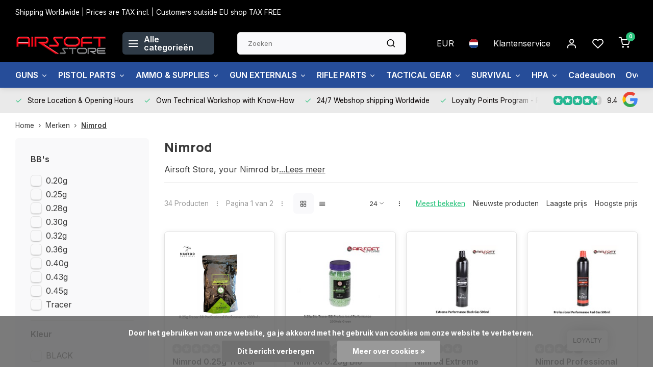

--- FILE ---
content_type: text/html;charset=utf-8
request_url: https://www.airsoftstore.be/nl/brands/nimrod/
body_size: 31971
content:
<!DOCTYPE html><html lang="nl"><head><meta charset="utf-8"/><!-- [START] 'blocks/head.rain' --><!--

  (c) 2008-2026 Lightspeed Netherlands B.V.
  http://www.lightspeedhq.com
  Generated: 22-01-2026 @ 21:37:36

--><link rel="canonical" href="https://www.airsoftstore.be/nl/brands/nimrod/"/><link rel="next" href="https://www.airsoftstore.be/nl/brands/nimrod/page2.html"/><link rel="alternate" href="https://www.airsoftstore.be/nl/index.rss" type="application/rss+xml" title="Nieuwe producten"/><link href="https://cdn.webshopapp.com/assets/cookielaw.css?2025-02-20" rel="stylesheet" type="text/css"/><meta name="robots" content="noodp,noydir"/><meta property="og:url" content="https://www.airsoftstore.be/nl/brands/nimrod/?source=facebook"/><meta property="og:site_name" content="Airsoft Store"/><meta property="og:title" content="Nimrod"/><meta property="og:description" content="Airsoft Store, your Nimrod brand partner"/><!--[if lt IE 9]><script src="https://cdn.webshopapp.com/assets/html5shiv.js?2025-02-20"></script><![endif]--><!-- [END] 'blocks/head.rain' --><meta http-equiv="X-UA-Compatible" content="IE=edge" /><title>Nimrod - Airsoft Store</title><meta name="description" content="Airsoft Store, your Nimrod brand partner"><meta name="keywords" content="Nimrod, Airsoft, Airsoft Store, france, belgium, Airsoft Brugge, Brugge, milsim, cqb, west-vlaanderen, airsoft west-vlaanderen, europa, online, store"><meta name="MobileOptimized" content="320"><meta name="HandheldFriendly" content="true"><meta name="viewport" content="width=device-width, initial-scale=1, initial-scale=1, minimum-scale=1, maximum-scale=1, user-scalable=no"><meta name="author" content="https://www.webdinge.nl/"><link rel="preload" href="https://fonts.googleapis.com/css2?family=Manrope:wght@800&amp;family=Inter:wght@400;600;700;800;900&display=swap" as="style"><link rel="preconnect" href="https://fonts.googleapis.com"><link rel="preconnect" href="https://fonts.gstatic.com" crossorigin><link rel="dns-prefetch" href="https://fonts.googleapis.com"><link rel="dns-prefetch" href="https://fonts.gstatic.com" crossorigin><link href='https://fonts.googleapis.com/css2?family=Manrope:wght@800&amp;family=Inter:wght@400;600;700;800;900&display=swap' rel='stylesheet'><link rel="preconnect" href="//cdn.webshopapp.com/" crossorigin><link rel="dns-prefetch" href="//cdn.webshopapp.com/"><link rel="preload" as="style" href="https://cdn.webshopapp.com/shops/172076/themes/182148/assets/department-v3-functions.css?20260102102419"><link rel="preload" as="style" href="https://cdn.webshopapp.com/shops/172076/themes/182148/assets/theme-department-v3.css?20260102102419"><link rel="preload" as="script" href="https://cdn.webshopapp.com/shops/172076/themes/182148/assets/department-v3-functions.js?20260102102419"><link rel="preload" as="script" href="https://cdn.webshopapp.com/shops/172076/themes/182148/assets/theme-department-v3.js?20260102102419"><link rel="preload" href="https://cdn.webshopapp.com/shops/172076/themes/182148/v/2573011/assets/slide1-mobile-image.png?20250219204926" as="image" media="(max-width: 752.99px)"><link rel="preload" href="https://cdn.webshopapp.com/shops/172076/themes/182148/v/2573032/assets/slide1-tablet-image.png?20250219210243" as="image" media="(min-width: 753px) and (max-width: 991.99px)"><link rel="preload" href="https://cdn.webshopapp.com/shops/172076/themes/182148/v/2572968/assets/slide1-image.png?20250219204843" as="image" media="(min-width: 992px)"><link rel="shortcut icon" href="https://cdn.webshopapp.com/shops/172076/themes/182148/assets/favicon.ico?20260102102419" type="image/x-icon" /><link rel="stylesheet" href="https://cdn.webshopapp.com/shops/172076/themes/182148/assets/department-v3-functions.css?20260102102419" /><link rel="stylesheet" href="https://cdn.webshopapp.com/shops/172076/themes/182148/assets/theme-department-v3.css?20260102102419" /><script src="https://cdn.webshopapp.com/shops/172076/themes/182148/assets/jquery-3-5-1-min.js?20260102102419"></script><script>window.WEBP_ENABLED = 0</script><script>
 window.lazySizesConfig = window.lazySizesConfig || {};
 window.lazySizesConfig.lazyClass = 'lazy';
 window.lazySizesConfig.customMedia = {
    '--small': '(max-width: 752.99px)', //mob
    '--medium': '(min-width: 753px) and (max-width: 991.99px)', // tab
    '--large': '(min-width: 992px)'
 };
 document.addEventListener('lazybeforeunveil', function(e){
    var bg = e.target.getAttribute('data-bg');
    if(bg){
        e.target.style.backgroundImage = 'url(' + bg + ')';
    }
 });
</script><script type="application/ld+json">
[
  {
    "@context": "https://schema.org/",
    "@type": "Organization",
    "url": "https://www.airsoftstore.be/nl/",
    "name": "Jouw store en partner voor airsoft replica&#039;s, tactical gear &amp; accessoires, repairs en customizations",
    "legalName": "Airsoft Store",
    "description": "Airsoft Store, your Nimrod brand partner",
    "logo": "https://cdn.webshopapp.com/shops/172076/themes/182148/v/2569308/assets/logo.png?20250217102352",
    "image": "https://cdn.webshopapp.com/shops/172076/themes/182148/v/2572968/assets/slide1-image.png?20250219204843",
    "contactPoint": {
      "@type": "ContactPoint",
      "contactType": "Customer service",
      "telephone": "Oostkamp +32(0)50694668"
    },
    "address": {
      "@type": "PostalAddress",
      "streetAddress": "Legeweg 135/2",
      "addressLocality": "Oostkamp",
      "postalCode": "8020",
      "addressCountry": "Belgium"
    }
    ,
    "aggregateRating": {
        "@type": "AggregateRating",
        "bestRating": "10",
        "worstRating": "1",
        "ratingValue": "9.4",
        "reviewCount": "5487",
        "url":"some-url"
    }
      }
  ,
  {
  "@context": "https://schema.org",
  "@type": "BreadcrumbList",
    "itemListElement": [{
      "@type": "ListItem",
      "position": 1,
      "name": "Home",
      "item": "https://www.airsoftstore.be/nl/"
    },        {
      "@type": "ListItem",
      "position": 2,
      "name": "Merken",
      "item": "https://www.airsoftstore.be/nl/brands/"
    },         {
      "@type": "ListItem",
      "position": 3,
      "name": "Nimrod",
      "item": "https://www.airsoftstore.be/nl/brands/nimrod/"
    }         ]
  }
              ]
</script><style>.kiyoh-shop-snippets {	display: none !important;}</style></head><body><div class="main-container three-lines"><aside class="notbar" style="background:#000000;color:#ffffff;"><div class="container flex flex-between flex-align-center"><p class="flex1">
        Shipping Worldwide | Prices are TAX incl. | Customers outside EU shop TAX FREE 
          
    </p></div></aside><header id="header"><div class="inner-head"><div class="header flex flex-align-center flex-between container"><div class="logo flex flex-align-center  rect "><a href="https://www.airsoftstore.be/nl/" title="Airsoft Store" ><img src="https://cdn.webshopapp.com/shops/172076/themes/182148/v/1274642/assets/mobile-logo.png?20230615122433" alt="Airsoft Store"width="240" height="60"  class="visible-mobile visible-tablet" /><img src="https://cdn.webshopapp.com/shops/172076/themes/182148/v/2569308/assets/logo.png?20250217102352" alt="Airsoft Store" width="240" height="60" class="visible-desktop"/></a><a class=" all-cats btn-hover open_side" data-mposition="left" data-menu="cat_menu" href="javascript:;"><i class="icon-menu"></i><span class="visible-desktop">Alle categorieën</span></a></div><div class="search search-desk flex1 visible-desktop"><form action="https://www.airsoftstore.be/nl/search/" method="get"><div class="clearable-input flex"><input type="text" name="q" class="search-query" autocomplete="off" placeholder="Zoeken" value="" x-webkit-speech/><span class="clear-search" data-clear-input><i class="icon-x"></i>Wissen</span><button type="submit" class="btn"><i class="icon-search"></i></button></div></form><div class="autocomplete dropdown-menu" role="menu"><div class="products grid grid-3 container"></div><div class="notfound">Geen producten gevonden</div><div class="more container"><a class="btn btn1" href="#">Bekijk alle resultaten<span> (0)</span></a></div></div></div><div class="tools-wrap flex flex-align-center"><div class="settings visible-desktop"><div class="select-dropdown flex flex-align-center flex-between"><span data-toggle="dropdown" class="flex flex-column btn-hover">EUR</span><div class="dropdown-menu" role="menu"><a href="https://www.airsoftstore.be/nl/session/currency/eur/" rel="nofollow" title="eur"><span>EUR</span></a><a href="https://www.airsoftstore.be/nl/session/currency/gbp/" rel="nofollow" title="gbp"><span>GBP</span></a><a href="https://www.airsoftstore.be/nl/session/currency/usd/" rel="nofollow" title="usd"><span>USD</span></a></div></div></div><div class="settings langs visible-desktop"><div class="select-dropdown flex flex-align-center flex-between"><span data-toggle="dropdown" class="flex flex-column btn-hover"><img src="https://cdn.webshopapp.com/shops/172076/themes/182148/assets/flag-nl.svg?20260102102419" alt="" width="17" height="17"/></span><div class="dropdown-menu" role="menu"><a href="https://www.airsoftstore.be/nl/go/brand/1413707" lang="nl" title="Nederlands"><img class="flag-icon" src="https://cdn.webshopapp.com/shops/172076/themes/182148/assets/flag-nl.svg?20260102102419" alt="Nederlands" width="17" height="17"/></a><a href="https://www.airsoftstore.be/de/go/brand/1413707" lang="de" title="Deutsch"><img class="flag-icon" src="https://cdn.webshopapp.com/shops/172076/themes/182148/assets/flag-de.svg?20260102102419" alt="Deutsch" width="17" height="17"/></a><a href="https://www.airsoftstore.be/en/go/brand/1413707" lang="en" title="English"><img class="flag-icon" src="https://cdn.webshopapp.com/shops/172076/themes/182148/assets/flag-en.svg?20260102102419" alt="English" width="17" height="17"/></a><a href="https://www.airsoftstore.be/fr/go/brand/1413707" lang="fr" title="Français"><img class="flag-icon" src="https://cdn.webshopapp.com/shops/172076/themes/182148/assets/flag-fr.svg?20260102102419" alt="Français" width="17" height="17"/></a></div></div></div><div class="tool service visible-desktop"><a class="flex flex-align-center btn-hover" href="https://www.airsoftstore.be/nl/service/">Klantenservice</a></div><div class="tool myacc"><a class="flex flex-align-center btn-hover open_side" href="javascript:;" data-menu="acc_login" data-mposition="right"><i class="icon-user"></i></a></div><div class="tool wishlist"><a class="flex flex-align-center btn-hover open_side" href="javascript:;" data-menu="acc_login" data-mposition="right"><i class="icon-heart"></i></a></div><div class="tool mini-cart"><a href="javascript:;" class="flex flex-column flex-align-center btn-hover open_side" data-menu="cart" data-mposition="right"><span class="i-wrap"><span class="ccnt">0</span><i class="icon-shopping-cart"></i></span></a></div></div></div><nav id="menu" class="nav list-inline menu_style2 visible-desktop"><div class="container"><ul class="menu list-inline is_no-side limit_1000"><li class="item sub use_mega"><a href="https://www.airsoftstore.be/nl/guns/" title="GUNS">GUNS<i class="hidden-tab-ls icon-chevron-down"></i></a><div class="dropdown-menu mega-menu"><div class="menu-content container flex flex-column flex1"><div class="flex flex-wrap men-cont-wrap" style="margin: 0 -15px;"><div class="col flex flex-column"><a class="title" href="https://www.airsoftstore.be/nl/guns/airsoft-guns/" title="AIRSOFT GUNS">AIRSOFT GUNS</a><a class="subtitle" href="https://www.airsoftstore.be/nl/guns/airsoft-guns/pistols-revolvers-handguns/" title="Pistols / Revolvers / handguns">Pistols / Revolvers / handguns</a><a class="subtitle" href="https://www.airsoftstore.be/nl/guns/airsoft-guns/shotgun/" title="Shotgun">Shotgun</a><a class="subtitle" href="https://www.airsoftstore.be/nl/guns/airsoft-guns/submachine-guns/" title="Submachine Guns">Submachine Guns</a><a class="subtitle" href="https://www.airsoftstore.be/nl/guns/airsoft-guns/assault-rifles/" title="Assault Rifles">Assault Rifles</a><a class="subtitle last" href="https://www.airsoftstore.be/nl/guns/airsoft-guns/hpa-rifles/" title="HPA Rifles">HPA Rifles</a><a href="https://www.airsoftstore.be/nl/guns/airsoft-guns/" title="AIRSOFT GUNS" class="cat-more">Bekijk alles<i class="text_w_icon icon-chevron-right"></i></a></div><div class="col flex flex-column"><a class="title" href="https://www.airsoftstore.be/nl/guns/airguns/" title="AIRGUNS">AIRGUNS</a><a class="subtitle" href="https://www.airsoftstore.be/nl/guns/airguns/pistols/" title="Pistols">Pistols</a><a class="subtitle last" href="https://www.airsoftstore.be/nl/guns/airguns/rifles/" title="Rifles">Rifles</a></div><div class="col "><a class="title" href="https://www.airsoftstore.be/nl/guns/gelblaster/" title="GELBLASTER">GELBLASTER</a></div><div class="col flex flex-column"><a class="title" href="https://www.airsoftstore.be/nl/guns/bows-slings/" title="BOWS &amp; SLINGS">BOWS &amp; SLINGS</a><a class="subtitle" href="https://www.airsoftstore.be/nl/guns/bows-slings/longbow/" title="Longbow">Longbow</a><a class="subtitle" href="https://www.airsoftstore.be/nl/guns/bows-slings/crossbow/" title="CrossBow">CrossBow</a><a class="subtitle" href="https://www.airsoftstore.be/nl/guns/bows-slings/arrows/" title="Arrows">Arrows</a><a class="subtitle" href="https://www.airsoftstore.be/nl/guns/bows-slings/slingshot/" title="Slingshot">Slingshot</a><a class="subtitle last" href="https://www.airsoftstore.be/nl/guns/bows-slings/slingshot-ammo/" title="Slingshot Ammo">Slingshot Ammo</a></div><div class="col flex flex-column"><a class="title" href="https://www.airsoftstore.be/nl/guns/t4e-defense/" title="T4E DEFENSE">T4E DEFENSE</a><a class="subtitle" href="https://www.airsoftstore.be/nl/guns/t4e-defense/pistols-revolvers-handguns/" title="Pistols / Revolvers / Handguns">Pistols / Revolvers / Handguns</a><a class="subtitle last" href="https://www.airsoftstore.be/nl/guns/t4e-defense/rifles/" title="Rifles">Rifles</a></div><div class="col flex flex-column"><a class="title" href="https://www.airsoftstore.be/nl/guns/alarm-guns/" title="ALARM GUNS">ALARM GUNS</a><a class="subtitle" href="https://www.airsoftstore.be/nl/guns/alarm-guns/ammo/" title="Ammo">Ammo</a><a class="subtitle last" href="https://www.airsoftstore.be/nl/guns/alarm-guns/pistols-revolvers-handguns/" title="Pistols / Revolvers / Handguns">Pistols / Revolvers / Handguns</a></div><div class="col "><a class="title" href="https://www.airsoftstore.be/nl/guns/inert-gun-replicas/" title="INERT GUN REPLICAS">INERT GUN REPLICAS</a></div></div></div><div class="menu-ext products"><div class="container flex  flex-align-center"><a class="title" href="" title=""></a><div class="flex ext-cont"></div></div></div></div></li><li class="item sub use_mega"><a href="https://www.airsoftstore.be/nl/pistol-parts/" title="PISTOL PARTS">PISTOL PARTS<i class="hidden-tab-ls icon-chevron-down"></i></a><div class="dropdown-menu mega-menu"><div class="menu-content container flex flex-column flex1"><div class="flex flex-wrap men-cont-wrap" style="margin: 0 -15px;"><div class="col flex flex-column"><a class="title" href="https://www.airsoftstore.be/nl/pistol-parts/hi-capa-corner/" title="HI-CAPA Corner">HI-CAPA Corner</a><a class="subtitle" href="https://www.airsoftstore.be/nl/pistol-parts/hi-capa-corner/hi-capa-adapters/" title="Hi-Capa Adapters">Hi-Capa Adapters</a><a class="subtitle" href="https://www.airsoftstore.be/nl/pistol-parts/hi-capa-corner/hi-capa-blowback-houzing-nozzle/" title="Hi-Capa Blowback Houzing &amp; Nozzle">Hi-Capa Blowback Houzing &amp; Nozzle</a><a class="subtitle" href="https://www.airsoftstore.be/nl/pistol-parts/hi-capa-corner/hi-capa-cocking-handle/" title="Hi-Capa Cocking Handle">Hi-Capa Cocking Handle</a><a class="subtitle" href="https://www.airsoftstore.be/nl/pistol-parts/hi-capa-corner/hi-capa-grips/" title="Hi-Capa Grips">Hi-Capa Grips</a><a class="subtitle last" href="https://www.airsoftstore.be/nl/pistol-parts/hi-capa-corner/hi-capa-gripsafeties-thumbsafeties/" title="Hi-Capa Gripsafeties &amp; Thumbsafeties">Hi-Capa Gripsafeties &amp; Thumbsafeties</a><a href="https://www.airsoftstore.be/nl/pistol-parts/hi-capa-corner/" title="HI-CAPA Corner" class="cat-more">Bekijk alles<i class="text_w_icon icon-chevron-right"></i></a></div><div class="col flex flex-column"><a class="title" href="https://www.airsoftstore.be/nl/pistol-parts/aap-01-g-series-corner/" title="AAP-01 / G Series Corner">AAP-01 / G Series Corner</a><a class="subtitle" href="https://www.airsoftstore.be/nl/pistol-parts/aap-01-g-series-corner/aap-01-adapters/" title="AAP-01 Adapters">AAP-01 Adapters</a><a class="subtitle" href="https://www.airsoftstore.be/nl/pistol-parts/aap-01-g-series-corner/aap-01-blowback-houzing-nozzle/" title="AAP-01 Blowback Houzing &amp; Nozzle">AAP-01 Blowback Houzing &amp; Nozzle</a><a class="subtitle" href="https://www.airsoftstore.be/nl/pistol-parts/aap-01-g-series-corner/aap-01-cocking-handle/" title="AAP-01 Cocking Handle">AAP-01 Cocking Handle</a><a class="subtitle" href="https://www.airsoftstore.be/nl/pistol-parts/aap-01-g-series-corner/aap-01-other-attachments/" title="AAP-01 Other attachments">AAP-01 Other attachments</a><a class="subtitle last" href="https://www.airsoftstore.be/nl/pistol-parts/aap-01-g-series-corner/aap-01-guiderods-plugs-springs/" title="AAP-01 Guiderods / Plugs / Springs">AAP-01 Guiderods / Plugs / Springs</a><a href="https://www.airsoftstore.be/nl/pistol-parts/aap-01-g-series-corner/" title="AAP-01 / G Series Corner" class="cat-more">Bekijk alles<i class="text_w_icon icon-chevron-right"></i></a></div><div class="col flex flex-column"><a class="title" href="https://www.airsoftstore.be/nl/pistol-parts/miscellaneous/" title="Miscellaneous">Miscellaneous</a><a class="subtitle" href="https://www.airsoftstore.be/nl/pistol-parts/miscellaneous/hopup-buckings/" title="Hopup Buckings">Hopup Buckings</a><a class="subtitle" href="https://www.airsoftstore.be/nl/pistol-parts/miscellaneous/others/" title="Others">Others</a><a class="subtitle last" href="https://www.airsoftstore.be/nl/pistol-parts/miscellaneous/upgrade-kits/" title="Upgrade Kits">Upgrade Kits</a></div><div class="col flex flex-column"><a class="title" href="https://www.airsoftstore.be/nl/pistol-parts/other-pistol-model-parts/" title="OTHER PISTOL MODEL PARTS">OTHER PISTOL MODEL PARTS</a><a class="subtitle" href="https://www.airsoftstore.be/nl/pistol-parts/other-pistol-model-parts/valves/" title="Valves">Valves</a><a class="subtitle" href="https://www.airsoftstore.be/nl/pistol-parts/other-pistol-model-parts/feeding-lips/" title="Feeding Lips">Feeding Lips</a><a class="subtitle" href="https://www.airsoftstore.be/nl/pistol-parts/other-pistol-model-parts/o-rings-seals/" title="O-Rings &amp; Seals">O-Rings &amp; Seals</a><a class="subtitle" href="https://www.airsoftstore.be/nl/pistol-parts/other-pistol-model-parts/bb-pushers-followers/" title="BB Pushers/Followers">BB Pushers/Followers</a><a class="subtitle last" href="https://www.airsoftstore.be/nl/pistol-parts/other-pistol-model-parts/springs-guides/" title="Springs &amp; Guides">Springs &amp; Guides</a><a href="https://www.airsoftstore.be/nl/pistol-parts/other-pistol-model-parts/" title="OTHER PISTOL MODEL PARTS" class="cat-more">Bekijk alles<i class="text_w_icon icon-chevron-right"></i></a></div><div class="col flex flex-column"><a class="title" href="https://www.airsoftstore.be/nl/pistol-parts/pistol-gun-skins/" title="Pistol Gun Skins">Pistol Gun Skins</a><a class="subtitle" href="https://www.airsoftstore.be/nl/pistol-parts/pistol-gun-skins/hi-capa-gun-skins/" title="Hi-Capa Gun Skins">Hi-Capa Gun Skins</a><a class="subtitle" href="https://www.airsoftstore.be/nl/pistol-parts/pistol-gun-skins/aap-01-gun-skins/" title="AAP-01 Gun Skins">AAP-01 Gun Skins</a><a class="subtitle last" href="https://www.airsoftstore.be/nl/pistol-parts/pistol-gun-skins/glock-17-22-gun-skins/" title="Glock 17/22 Gun Skins">Glock 17/22 Gun Skins</a></div></div></div><div class="menu-ext products"><div class="container flex  flex-align-center"><a class="title" href="" title=""></a><div class="flex ext-cont"></div></div></div></div></li><li class="item sub use_mega"><a href="https://www.airsoftstore.be/nl/ammo-supplies/" title="AMMO &amp; SUPPLIES">AMMO &amp; SUPPLIES<i class="hidden-tab-ls icon-chevron-down"></i></a><div class="dropdown-menu mega-menu"><div class="menu-content container flex flex-column flex1"><div class="flex flex-wrap men-cont-wrap" style="margin: 0 -15px;"><div class="col flex flex-column"><a class="title" href="https://www.airsoftstore.be/nl/ammo-supplies/airsoft-bbs-6mm/" title="Airsoft BBs 6mm">Airsoft BBs 6mm</a><a class="subtitle" href="https://www.airsoftstore.be/nl/ammo-supplies/airsoft-bbs-6mm/bio-bb-020g-030g/" title="Bio BB 0.20g -&gt; 0.30g">Bio BB 0.20g -&gt; 0.30g</a><a class="subtitle" href="https://www.airsoftstore.be/nl/ammo-supplies/airsoft-bbs-6mm/bio-bb-031g-040g/" title="Bio BB 0.31g -&gt; 0.40g">Bio BB 0.31g -&gt; 0.40g</a><a class="subtitle last" href="https://www.airsoftstore.be/nl/ammo-supplies/airsoft-bbs-6mm/bio-bb-041g-050g/" title="Bio BB 0.41g -&gt; 0.50g">Bio BB 0.41g -&gt; 0.50g</a></div><div class="col flex flex-column"><a class="title" href="https://www.airsoftstore.be/nl/ammo-supplies/tracer-bbs/" title="Tracer BBs">Tracer BBs</a><a class="subtitle" href="https://www.airsoftstore.be/nl/ammo-supplies/tracer-bbs/tracer-bb-020g/" title="Tracer BB 0.20g">Tracer BB 0.20g</a><a class="subtitle" href="https://www.airsoftstore.be/nl/ammo-supplies/tracer-bbs/tracer-bb-025g/" title="Tracer BB 0.25g">Tracer BB 0.25g</a><a class="subtitle" href="https://www.airsoftstore.be/nl/ammo-supplies/tracer-bbs/tracer-bb-028g/" title="Tracer BB 0.28g">Tracer BB 0.28g</a><a class="subtitle" href="https://www.airsoftstore.be/nl/ammo-supplies/tracer-bbs/tracer-bb-030g/" title="Tracer BB 0.30g">Tracer BB 0.30g</a><a class="subtitle last" href="https://www.airsoftstore.be/nl/ammo-supplies/tracer-bbs/tracer-bb-032g/" title="Tracer BB 0.32g">Tracer BB 0.32g</a></div><div class="col "><a class="title" href="https://www.airsoftstore.be/nl/ammo-supplies/airsoft-bbs-8mm/" title="Airsoft BBs 8mm">Airsoft BBs 8mm</a></div><div class="col flex flex-column"><a class="title" href="https://www.airsoftstore.be/nl/ammo-supplies/t4e-self-defense-ammo/" title="T4E Self Defense Ammo">T4E Self Defense Ammo</a><a class="subtitle" href="https://www.airsoftstore.be/nl/ammo-supplies/t4e-self-defense-ammo/43/" title=".43">.43</a><a class="subtitle" href="https://www.airsoftstore.be/nl/ammo-supplies/t4e-self-defense-ammo/50/" title=".50">.50</a><a class="subtitle last" href="https://www.airsoftstore.be/nl/ammo-supplies/t4e-self-defense-ammo/68/" title=".68">.68</a></div><div class="col flex flex-column"><a class="title" href="https://www.airsoftstore.be/nl/ammo-supplies/airgun-ammo/" title="Airgun ammo">Airgun ammo</a><a class="subtitle" href="https://www.airsoftstore.be/nl/ammo-supplies/airgun-ammo/steel-bbs-45mm/" title="STEEL BB&#039;S 4.5mm">STEEL BB&#039;S 4.5mm</a><a class="subtitle last" href="https://www.airsoftstore.be/nl/ammo-supplies/airgun-ammo/pellets/" title="Pellets">Pellets</a></div><div class="col flex flex-column"><a class="title" href="https://www.airsoftstore.be/nl/ammo-supplies/batterijen/" title="Batterijen">Batterijen</a><a class="subtitle" href="https://www.airsoftstore.be/nl/ammo-supplies/batterijen/nimh-batteries/" title="Nimh Batteries">Nimh Batteries</a><a class="subtitle" href="https://www.airsoftstore.be/nl/ammo-supplies/batterijen/74v-lipo/" title="7.4V Lipo">7.4V Lipo</a><a class="subtitle" href="https://www.airsoftstore.be/nl/ammo-supplies/batterijen/111v-lipo/" title="11.1V Lipo">11.1V Lipo</a><a class="subtitle" href="https://www.airsoftstore.be/nl/ammo-supplies/batterijen/74v-li-ion/" title="7.4V Li-Ion">7.4V Li-Ion</a><a class="subtitle last" href="https://www.airsoftstore.be/nl/ammo-supplies/batterijen/111v-li-ion/" title="11.1V Li-Ion">11.1V Li-Ion</a><a href="https://www.airsoftstore.be/nl/ammo-supplies/batterijen/" title="Batterijen" class="cat-more">Bekijk alles<i class="text_w_icon icon-chevron-right"></i></a></div><div class="col flex flex-column"><a class="title" href="https://www.airsoftstore.be/nl/ammo-supplies/batterijladers-en-houders/" title="Batterijladers en houders">Batterijladers en houders</a><a class="subtitle" href="https://www.airsoftstore.be/nl/ammo-supplies/batterijladers-en-houders/standard-chargers/" title="Standard Chargers">Standard Chargers</a><a class="subtitle" href="https://www.airsoftstore.be/nl/ammo-supplies/batterijladers-en-houders/smart-chargers/" title="Smart Chargers">Smart Chargers</a><a class="subtitle last" href="https://www.airsoftstore.be/nl/ammo-supplies/batterijladers-en-houders/battery-box/" title="Battery Box">Battery Box</a></div><div class="col flex flex-column"><a class="title" href="https://www.airsoftstore.be/nl/ammo-supplies/gas-co2/" title="Gas &amp; CO2">Gas &amp; CO2</a><a class="subtitle" href="https://www.airsoftstore.be/nl/ammo-supplies/gas-co2/light/" title="Light">Light</a><a class="subtitle" href="https://www.airsoftstore.be/nl/ammo-supplies/gas-co2/standard/" title="Standard">Standard</a><a class="subtitle" href="https://www.airsoftstore.be/nl/ammo-supplies/gas-co2/high/" title="High">High</a><a class="subtitle" href="https://www.airsoftstore.be/nl/ammo-supplies/gas-co2/extreme/" title="Extreme">Extreme</a><a class="subtitle last" href="https://www.airsoftstore.be/nl/ammo-supplies/gas-co2/c02-adapters/" title="C02 &amp; ADAPTERS">C02 &amp; ADAPTERS</a></div><div class="col flex flex-column"><a class="title" href="https://www.airsoftstore.be/nl/ammo-supplies/targets-accessories/" title="Targets &amp; Accessories">Targets &amp; Accessories</a><a class="subtitle" href="https://www.airsoftstore.be/nl/ammo-supplies/targets-accessories/targets/" title="Targets">Targets</a><a class="subtitle last" href="https://www.airsoftstore.be/nl/ammo-supplies/targets-accessories/essentials/" title="Essentials">Essentials</a></div><div class="col flex flex-column"><a class="title" href="https://www.airsoftstore.be/nl/ammo-supplies/magazines-and-shells/" title="Magazines and Shells">Magazines and Shells</a><a class="subtitle" href="https://www.airsoftstore.be/nl/ammo-supplies/magazines-and-shells/airsoft-mags-shells/" title="Airsoft Mags &amp; Shells">Airsoft Mags &amp; Shells</a><a class="subtitle" href="https://www.airsoftstore.be/nl/ammo-supplies/magazines-and-shells/airgun-mags-shells/" title="Airgun Mags &amp; Shells">Airgun Mags &amp; Shells</a><a class="subtitle" href="https://www.airsoftstore.be/nl/ammo-supplies/magazines-and-shells/t4e-defense-mags-shells/" title="T4E Defense Mags &amp; Shells">T4E Defense Mags &amp; Shells</a><a class="subtitle" href="https://www.airsoftstore.be/nl/ammo-supplies/magazines-and-shells/alarm-blank-gun-mags-shells/" title="Alarm Blank Gun Mags &amp; Shells">Alarm Blank Gun Mags &amp; Shells</a><a class="subtitle last" href="https://www.airsoftstore.be/nl/ammo-supplies/magazines-and-shells/ammo-boxes/" title="Ammo Boxes">Ammo Boxes</a></div><div class="col flex flex-column"><a class="title" href="https://www.airsoftstore.be/nl/ammo-supplies/others/" title="Others">Others</a><a class="subtitle" href="https://www.airsoftstore.be/nl/ammo-supplies/others/grenade-shells/" title="Grenade Shells">Grenade Shells</a><a class="subtitle" href="https://www.airsoftstore.be/nl/ammo-supplies/others/grenades-mines-bombs/" title="Grenades - Mines - Bombs">Grenades - Mines - Bombs</a><a class="subtitle" href="https://www.airsoftstore.be/nl/ammo-supplies/others/chronograph/" title="Chronograph">Chronograph</a><a class="subtitle last" href="https://www.airsoftstore.be/nl/ammo-supplies/others/speedloaders/" title="Speedloaders">Speedloaders</a></div><div class="col flex flex-column"><a class="title" href="https://www.airsoftstore.be/nl/ammo-supplies/gelblaster/" title="Gelblaster">Gelblaster</a><a class="subtitle" href="https://www.airsoftstore.be/nl/ammo-supplies/gelblaster/gellets/" title="Gellets">Gellets</a><a class="subtitle" href="https://www.airsoftstore.be/nl/ammo-supplies/gelblaster/tubs/" title="Tubs">Tubs</a><a class="subtitle" href="https://www.airsoftstore.be/nl/ammo-supplies/gelblaster/targets/" title="Targets">Targets</a><a class="subtitle" href="https://www.airsoftstore.be/nl/ammo-supplies/gelblaster/speedloader/" title="Speedloader">Speedloader</a><a class="subtitle last" href="https://www.airsoftstore.be/nl/ammo-supplies/gelblaster/others/" title="Others">Others</a></div><div class="col "><a class="title" href="https://www.airsoftstore.be/nl/ammo-supplies/maintenance-kits/" title="Maintenance Kits">Maintenance Kits</a></div><div class="col flex flex-column"><a class="title" href="https://www.airsoftstore.be/nl/ammo-supplies/paintball-ammo/" title="Paintball ammo">Paintball ammo</a><a class="subtitle" href="https://www.airsoftstore.be/nl/ammo-supplies/paintball-ammo/caliber-68/" title="Caliber .68">Caliber .68</a><a class="subtitle" href="https://www.airsoftstore.be/nl/ammo-supplies/paintball-ammo/caliber-50/" title="Caliber .50">Caliber .50</a><a class="subtitle last" href="https://www.airsoftstore.be/nl/ammo-supplies/paintball-ammo/caliber-43/" title="Caliber .43">Caliber .43</a></div></div></div><div class="menu-ext products"><div class="container flex  flex-align-center"><a class="title" href="" title=""></a><div class="flex ext-cont"></div></div></div></div></li><li class="item sub use_mega"><a href="https://www.airsoftstore.be/nl/gun-externals/" title="GUN EXTERNALS">GUN EXTERNALS<i class="hidden-tab-ls icon-chevron-down"></i></a><div class="dropdown-menu mega-menu"><div class="menu-content container flex flex-column flex1"><div class="flex flex-wrap men-cont-wrap" style="margin: 0 -15px;"><div class="col "><a class="title" href="https://www.airsoftstore.be/nl/gun-externals/mountable-flashlights/" title="Mountable Flashlights">Mountable Flashlights</a></div><div class="col flex flex-column"><a class="title" href="https://www.airsoftstore.be/nl/gun-externals/optics-sights/" title="Optics &amp; Sights">Optics &amp; Sights</a><a class="subtitle" href="https://www.airsoftstore.be/nl/gun-externals/optics-sights/red-dots/" title="Red Dots">Red Dots</a><a class="subtitle" href="https://www.airsoftstore.be/nl/gun-externals/optics-sights/scopes/" title="Scopes">Scopes</a><a class="subtitle" href="https://www.airsoftstore.be/nl/gun-externals/optics-sights/magnifiers/" title="Magnifiers">Magnifiers</a><a class="subtitle" href="https://www.airsoftstore.be/nl/gun-externals/optics-sights/protector-killflash/" title="Protector &amp; Killflash">Protector &amp; Killflash</a><a class="subtitle last" href="https://www.airsoftstore.be/nl/gun-externals/optics-sights/zerotators/" title="Zerotators">Zerotators</a><a href="https://www.airsoftstore.be/nl/gun-externals/optics-sights/" title="Optics &amp; Sights" class="cat-more">Bekijk alles<i class="text_w_icon icon-chevron-right"></i></a></div><div class="col flex flex-column"><a class="title" href="https://www.airsoftstore.be/nl/gun-externals/silencers-tracers-adapters/" title="Silencers / Tracers &amp; adapters">Silencers / Tracers &amp; adapters</a><a class="subtitle" href="https://www.airsoftstore.be/nl/gun-externals/silencers-tracers-adapters/tracer-units/" title="Tracer Units">Tracer Units</a><a class="subtitle" href="https://www.airsoftstore.be/nl/gun-externals/silencers-tracers-adapters/silencers-suppressors/" title="Silencers / Suppressors">Silencers / Suppressors</a><a class="subtitle last" href="https://www.airsoftstore.be/nl/gun-externals/silencers-tracers-adapters/adapters/" title="Adapters">Adapters</a></div><div class="col flex flex-column"><a class="title" href="https://www.airsoftstore.be/nl/gun-externals/grips/" title="Grips">Grips</a><a class="subtitle" href="https://www.airsoftstore.be/nl/gun-externals/grips/angled-grip/" title="Angled Grip">Angled Grip</a><a class="subtitle" href="https://www.airsoftstore.be/nl/gun-externals/grips/vertical-grip/" title="Vertical Grip">Vertical Grip</a><a class="subtitle" href="https://www.airsoftstore.be/nl/gun-externals/grips/multipurpose-grip/" title="Multipurpose Grip">Multipurpose Grip</a><a class="subtitle" href="https://www.airsoftstore.be/nl/gun-externals/grips/carry-handles/" title="Carry Handles">Carry Handles</a><a class="subtitle last" href="https://www.airsoftstore.be/nl/gun-externals/grips/body-rifle-grip/" title="Body Rifle Grip">Body Rifle Grip</a></div><div class="col "><a class="title" href="https://www.airsoftstore.be/nl/gun-externals/magazine-spare-parts/" title="Magazine Spare Parts">Magazine Spare Parts</a></div><div class="col flex flex-column"><a class="title" href="https://www.airsoftstore.be/nl/gun-externals/front-rifle-parts/" title="Front Rifle Parts">Front Rifle Parts</a><a class="subtitle" href="https://www.airsoftstore.be/nl/gun-externals/front-rifle-parts/handguard/" title="Handguard">Handguard</a><a class="subtitle" href="https://www.airsoftstore.be/nl/gun-externals/front-rifle-parts/bipods/" title="Bipods">Bipods</a><a class="subtitle" href="https://www.airsoftstore.be/nl/gun-externals/front-rifle-parts/outer-barrel/" title="Outer Barrel">Outer Barrel</a><a class="subtitle" href="https://www.airsoftstore.be/nl/gun-externals/front-rifle-parts/mountable-cameras/" title="Mountable Cameras">Mountable Cameras</a><a class="subtitle last" href="https://www.airsoftstore.be/nl/gun-externals/front-rifle-parts/launchers/" title="Launchers">Launchers</a></div><div class="col flex flex-column"><a class="title" href="https://www.airsoftstore.be/nl/gun-externals/body-rifle-parts/" title="Body Rifle Parts">Body Rifle Parts</a><a class="subtitle" href="https://www.airsoftstore.be/nl/gun-externals/body-rifle-parts/bolt-catches/" title="Bolt Catches">Bolt Catches</a><a class="subtitle" href="https://www.airsoftstore.be/nl/gun-externals/body-rifle-parts/bolt-forward-assists/" title="Bolt Forward Assists">Bolt Forward Assists</a><a class="subtitle" href="https://www.airsoftstore.be/nl/gun-externals/body-rifle-parts/charging-handles/" title="Charging Handles">Charging Handles</a><a class="subtitle" href="https://www.airsoftstore.be/nl/gun-externals/body-rifle-parts/fire-selectors/" title="Fire Selectors">Fire Selectors</a><a class="subtitle last" href="https://www.airsoftstore.be/nl/gun-externals/body-rifle-parts/magazine-catches/" title="Magazine Catches">Magazine Catches</a><a href="https://www.airsoftstore.be/nl/gun-externals/body-rifle-parts/" title="Body Rifle Parts" class="cat-more">Bekijk alles<i class="text_w_icon icon-chevron-right"></i></a></div><div class="col flex flex-column"><a class="title" href="https://www.airsoftstore.be/nl/gun-externals/rear-rifle-parts/" title="Rear Rifle Parts">Rear Rifle Parts</a><a class="subtitle" href="https://www.airsoftstore.be/nl/gun-externals/rear-rifle-parts/battery-extention-units/" title="Battery Extention Units">Battery Extention Units</a><a class="subtitle last" href="https://www.airsoftstore.be/nl/gun-externals/rear-rifle-parts/stocks/" title="Stocks">Stocks</a></div><div class="col flex flex-column"><a class="title" href="https://www.airsoftstore.be/nl/gun-externals/rails-mounts-pins/" title="Rails - Mounts - Pins">Rails - Mounts - Pins</a><a class="subtitle" href="https://www.airsoftstore.be/nl/gun-externals/rails-mounts-pins/slings/" title="Slings">Slings</a><a class="subtitle" href="https://www.airsoftstore.be/nl/gun-externals/rails-mounts-pins/sling-swivel-mounts/" title="Sling Swivel Mounts">Sling Swivel Mounts</a><a class="subtitle" href="https://www.airsoftstore.be/nl/gun-externals/rails-mounts-pins/rails/" title="Rails">Rails</a><a class="subtitle" href="https://www.airsoftstore.be/nl/gun-externals/rails-mounts-pins/rail-panels/" title="Rail Panels">Rail Panels</a><a class="subtitle last" href="https://www.airsoftstore.be/nl/gun-externals/rails-mounts-pins/other/" title="Other">Other</a></div><div class="col "><a class="title" href="https://www.airsoftstore.be/nl/gun-externals/bullpup-kit/" title="Bullpup Kit">Bullpup Kit</a></div><div class="col flex flex-column"><a class="title" href="https://www.airsoftstore.be/nl/gun-externals/rifle-gun-skins/" title="Rifle Gun Skins">Rifle Gun Skins</a><a class="subtitle" href="https://www.airsoftstore.be/nl/gun-externals/rifle-gun-skins/vsr10-gun-skins/" title="VSR10 Gun Skins">VSR10 Gun Skins</a><a class="subtitle" href="https://www.airsoftstore.be/nl/gun-externals/rifle-gun-skins/l96-gun-skins/" title="L96 Gun Skins">L96 Gun Skins</a><a class="subtitle" href="https://www.airsoftstore.be/nl/gun-externals/rifle-gun-skins/arp9-gun-skins/" title="ARP9 Gun Skins">ARP9 Gun Skins</a><a class="subtitle" href="https://www.airsoftstore.be/nl/gun-externals/rifle-gun-skins/arp556-gun-skins/" title="ARP556 Gun Skins">ARP556 Gun Skins</a><a class="subtitle last" href="https://www.airsoftstore.be/nl/gun-externals/rifle-gun-skins/arp9-20-gun-skins/" title="ARP9 2.0 Gun Skins">ARP9 2.0 Gun Skins</a></div></div></div><div class="menu-ext products"><div class="container flex  flex-align-center"><a class="title" href="" title=""></a><div class="flex ext-cont"></div></div></div></div></li><li class="item sub use_mega"><a href="https://www.airsoftstore.be/nl/rifle-parts/" title="RIFLE PARTS">RIFLE PARTS<i class="hidden-tab-ls icon-chevron-down"></i></a><div class="dropdown-menu mega-menu"><div class="menu-content container flex flex-column flex1"><div class="flex flex-wrap men-cont-wrap" style="margin: 0 -15px;"><div class="col flex flex-column"><a class="title" href="https://www.airsoftstore.be/nl/rifle-parts/aeg-gearbox-parts/" title="AEG GEARBOX &amp; PARTS">AEG GEARBOX &amp; PARTS</a><a class="subtitle" href="https://www.airsoftstore.be/nl/rifle-parts/aeg-gearbox-parts/gears-related/" title="Gears &amp; Related">Gears &amp; Related</a><a class="subtitle" href="https://www.airsoftstore.be/nl/rifle-parts/aeg-gearbox-parts/selector-tappet-plate/" title="Selector &amp; Tappet Plate">Selector &amp; Tappet Plate</a><a class="subtitle" href="https://www.airsoftstore.be/nl/rifle-parts/aeg-gearbox-parts/springs-parts/" title="SPRINGS &amp; PARTS">SPRINGS &amp; PARTS</a><a class="subtitle" href="https://www.airsoftstore.be/nl/rifle-parts/aeg-gearbox-parts/nozzle/" title="Nozzle">Nozzle</a><a class="subtitle last" href="https://www.airsoftstore.be/nl/rifle-parts/aeg-gearbox-parts/gearbox-and-shells/" title="GEARBOX and SHELLS">GEARBOX and SHELLS</a></div><div class="col flex flex-column"><a class="title" href="https://www.airsoftstore.be/nl/rifle-parts/electric-parts/" title="ELECTRIC PARTS">ELECTRIC PARTS</a><a class="subtitle" href="https://www.airsoftstore.be/nl/rifle-parts/electric-parts/fuses/" title="Fuses">Fuses</a><a class="subtitle" href="https://www.airsoftstore.be/nl/rifle-parts/electric-parts/connectors-and-cables/" title="Connectors and Cables">Connectors and Cables</a><a class="subtitle last" href="https://www.airsoftstore.be/nl/rifle-parts/electric-parts/mosfets-and-electronics/" title="Mosfets and Electronics">Mosfets and Electronics</a></div><div class="col flex flex-column"><a class="title" href="https://www.airsoftstore.be/nl/rifle-parts/triggers/" title="Triggers">Triggers</a><a class="subtitle" href="https://www.airsoftstore.be/nl/rifle-parts/triggers/for-v2-gearboxes-m4-types/" title="For V2 Gearboxes (M4 types)">For V2 Gearboxes (M4 types)</a><a class="subtitle" href="https://www.airsoftstore.be/nl/rifle-parts/triggers/for-v3-gearboxes-ak-types/" title="For V3 Gearboxes (AK types)">For V3 Gearboxes (AK types)</a><a class="subtitle" href="https://www.airsoftstore.be/nl/rifle-parts/triggers/sniper/" title="Sniper">Sniper</a><a class="subtitle last" href="https://www.airsoftstore.be/nl/rifle-parts/triggers/other-types/" title="Other types">Other types</a></div><div class="col flex flex-column"><a class="title" href="https://www.airsoftstore.be/nl/rifle-parts/hopup/" title="Hopup">Hopup</a><a class="subtitle" href="https://www.airsoftstore.be/nl/rifle-parts/hopup/rubber-bucking/" title="Rubber Bucking">Rubber Bucking</a><a class="subtitle last" href="https://www.airsoftstore.be/nl/rifle-parts/hopup/unit/" title="Unit">Unit</a></div><div class="col flex flex-column"><a class="title" href="https://www.airsoftstore.be/nl/rifle-parts/inner-barrels/" title="Inner Barrels">Inner Barrels</a><a class="subtitle" href="https://www.airsoftstore.be/nl/rifle-parts/inner-barrels/601/" title="6.01">6.01</a><a class="subtitle" href="https://www.airsoftstore.be/nl/rifle-parts/inner-barrels/602/" title="6.02">6.02</a><a class="subtitle" href="https://www.airsoftstore.be/nl/rifle-parts/inner-barrels/603/" title="6.03">6.03</a><a class="subtitle last" href="https://www.airsoftstore.be/nl/rifle-parts/inner-barrels/others/" title="Others">Others</a></div><div class="col flex flex-column"><a class="title" href="https://www.airsoftstore.be/nl/rifle-parts/motors/" title="Motors">Motors</a><a class="subtitle" href="https://www.airsoftstore.be/nl/rifle-parts/motors/long-axe/" title="Long Axe">Long Axe</a><a class="subtitle" href="https://www.airsoftstore.be/nl/rifle-parts/motors/short-axe/" title="Short Axe">Short Axe</a><a class="subtitle last" href="https://www.airsoftstore.be/nl/rifle-parts/motors/connectors-other-parts/" title="Connectors &amp; Other Parts">Connectors &amp; Other Parts</a></div><div class="col flex flex-column"><a class="title" href="https://www.airsoftstore.be/nl/rifle-parts/piston-and-cylinder/" title="Piston and Cylinder">Piston and Cylinder</a><a class="subtitle" href="https://www.airsoftstore.be/nl/rifle-parts/piston-and-cylinder/piston-heads/" title="Piston &amp; Heads">Piston &amp; Heads</a><a class="subtitle" href="https://www.airsoftstore.be/nl/rifle-parts/piston-and-cylinder/cylinder-heads/" title="Cylinder &amp; Heads">Cylinder &amp; Heads</a><a class="subtitle last" href="https://www.airsoftstore.be/nl/rifle-parts/piston-and-cylinder/o-rings-sorbo-pads/" title="O-rings &amp; Sorbo Pads">O-rings &amp; Sorbo Pads</a></div><div class="col flex flex-column"><a class="title" href="https://www.airsoftstore.be/nl/rifle-parts/single-action-rifle-springs/" title="Single Action Rifle Springs">Single Action Rifle Springs</a><a class="subtitle" href="https://www.airsoftstore.be/nl/rifle-parts/single-action-rifle-springs/l96/" title="L96">L96</a><a class="subtitle" href="https://www.airsoftstore.be/nl/rifle-parts/single-action-rifle-springs/vsr10/" title="VSR10">VSR10</a><a class="subtitle last" href="https://www.airsoftstore.be/nl/rifle-parts/single-action-rifle-springs/shotgun/" title="Shotgun">Shotgun</a></div><div class="col "><a class="title" href="https://www.airsoftstore.be/nl/rifle-parts/upgrade-kits/" title="Upgrade Kits">Upgrade Kits</a></div><div class="col "><a class="title" href="https://www.airsoftstore.be/nl/rifle-parts/others/" title="Others">Others</a></div></div></div><div class="menu-ext products"><div class="container flex  flex-align-center"><a class="title" href="" title=""></a><div class="flex ext-cont"></div></div></div></div></li><li class="item sub use_mega"><a href="https://www.airsoftstore.be/nl/tactical-gear/" title="TACTICAL GEAR">TACTICAL GEAR<i class="hidden-tab-ls icon-chevron-down"></i></a><div class="dropdown-menu mega-menu"><div class="menu-content container flex flex-column flex1"><div class="flex flex-wrap men-cont-wrap" style="margin: 0 -15px;"><div class="col flex flex-column"><a class="title" href="https://www.airsoftstore.be/nl/tactical-gear/headwear/" title="HEADWEAR">HEADWEAR</a><a class="subtitle" href="https://www.airsoftstore.be/nl/tactical-gear/headwear/helmets/" title="Helmets">Helmets</a><a class="subtitle" href="https://www.airsoftstore.be/nl/tactical-gear/headwear/goggles-masks/" title="Goggles &amp; Masks">Goggles &amp; Masks</a><a class="subtitle" href="https://www.airsoftstore.be/nl/tactical-gear/headwear/balaclava-scarve-veils/" title="BALACLAVA / SCARVE / VEILS">BALACLAVA / SCARVE / VEILS</a><a class="subtitle" href="https://www.airsoftstore.be/nl/tactical-gear/headwear/caps-boonies/" title="CAPS &amp; BOONIES">CAPS &amp; BOONIES</a><a class="subtitle last" href="https://www.airsoftstore.be/nl/tactical-gear/headwear/accessories-parts/" title="ACCESSORIES &amp; PARTS">ACCESSORIES &amp; PARTS</a></div><div class="col flex flex-column"><a class="title" href="https://www.airsoftstore.be/nl/tactical-gear/communications/" title="Communications">Communications</a><a class="subtitle" href="https://www.airsoftstore.be/nl/tactical-gear/communications/headsets/" title="Headsets">Headsets</a><a class="subtitle" href="https://www.airsoftstore.be/nl/tactical-gear/communications/ptt/" title="PTT">PTT</a><a class="subtitle" href="https://www.airsoftstore.be/nl/tactical-gear/communications/walkie-talkies/" title="Walkie Talkies">Walkie Talkies</a><a class="subtitle" href="https://www.airsoftstore.be/nl/tactical-gear/communications/earpiece-microphones/" title="Earpiece &amp; Microphones">Earpiece &amp; Microphones</a><a class="subtitle last" href="https://www.airsoftstore.be/nl/tactical-gear/communications/adapters-mounts/" title="Adapters / Mounts">Adapters / Mounts</a></div><div class="col flex flex-column"><a class="title" href="https://www.airsoftstore.be/nl/tactical-gear/upper-body/" title="UPPER BODY">UPPER BODY</a><a class="subtitle" href="https://www.airsoftstore.be/nl/tactical-gear/upper-body/gloves/" title="Gloves">Gloves</a><a class="subtitle" href="https://www.airsoftstore.be/nl/tactical-gear/upper-body/vests-plate-carriers/" title="Vests &amp; Plate Carriers">Vests &amp; Plate Carriers</a><a class="subtitle" href="https://www.airsoftstore.be/nl/tactical-gear/upper-body/jackets-sweaters-shirts/" title="JACKETS / SWEATERS / SHIRTS">JACKETS / SWEATERS / SHIRTS</a><a class="subtitle last" href="https://www.airsoftstore.be/nl/tactical-gear/upper-body/t-shirts-polo/" title="T-SHIRTS / POLO">T-SHIRTS / POLO</a></div><div class="col flex flex-column"><a class="title" href="https://www.airsoftstore.be/nl/tactical-gear/lower-body/" title="LOWER BODY">LOWER BODY</a><a class="subtitle" href="https://www.airsoftstore.be/nl/tactical-gear/lower-body/knee-elbow-pads/" title="Knee &amp; Elbow Pads">Knee &amp; Elbow Pads</a><a class="subtitle" href="https://www.airsoftstore.be/nl/tactical-gear/lower-body/holsters/" title="Holsters">Holsters</a><a class="subtitle" href="https://www.airsoftstore.be/nl/tactical-gear/lower-body/pants-trousers/" title="PANTS / TROUSERS">PANTS / TROUSERS</a><a class="subtitle" href="https://www.airsoftstore.be/nl/tactical-gear/lower-body/belts/" title="Belts">Belts</a><a class="subtitle last" href="https://www.airsoftstore.be/nl/tactical-gear/lower-body/boots/" title="Boots">Boots</a></div><div class="col flex flex-column"><a class="title" href="https://www.airsoftstore.be/nl/tactical-gear/pouches/" title="POUCHES">POUCHES</a><a class="subtitle" href="https://www.airsoftstore.be/nl/tactical-gear/pouches/magazine-ammo-pouches/" title="Magazine / Ammo Pouches">Magazine / Ammo Pouches</a><a class="subtitle" href="https://www.airsoftstore.be/nl/tactical-gear/pouches/dump-pouches/" title="Dump Pouches">Dump Pouches</a><a class="subtitle" href="https://www.airsoftstore.be/nl/tactical-gear/pouches/utility-pouches/" title="Utility Pouches">Utility Pouches</a><a class="subtitle" href="https://www.airsoftstore.be/nl/tactical-gear/pouches/radio-pouches/" title="Radio Pouches">Radio Pouches</a><a class="subtitle last" href="https://www.airsoftstore.be/nl/tactical-gear/pouches/grenade-pouches/" title="Grenade Pouches">Grenade Pouches</a><a href="https://www.airsoftstore.be/nl/tactical-gear/pouches/" title="POUCHES" class="cat-more">Bekijk alles<i class="text_w_icon icon-chevron-right"></i></a></div><div class="col flex flex-column"><a class="title" href="https://www.airsoftstore.be/nl/tactical-gear/storage-travel/" title="STORAGE &amp; TRAVEL">STORAGE &amp; TRAVEL</a><a class="subtitle" href="https://www.airsoftstore.be/nl/tactical-gear/storage-travel/hard-cases/" title="HARD CASES">HARD CASES</a><a class="subtitle" href="https://www.airsoftstore.be/nl/tactical-gear/storage-travel/trigger-locks-and-vaults/" title="Trigger Locks and Vaults">Trigger Locks and Vaults</a><a class="subtitle" href="https://www.airsoftstore.be/nl/tactical-gear/storage-travel/gun-bags/" title="Gun Bags">Gun Bags</a><a class="subtitle" href="https://www.airsoftstore.be/nl/tactical-gear/storage-travel/backpacks/" title="Backpacks">Backpacks</a><a class="subtitle last" href="https://www.airsoftstore.be/nl/tactical-gear/storage-travel/others-accessories/" title="Others &amp; Accessories">Others &amp; Accessories</a><a href="https://www.airsoftstore.be/nl/tactical-gear/storage-travel/" title="STORAGE &amp; TRAVEL" class="cat-more">Bekijk alles<i class="text_w_icon icon-chevron-right"></i></a></div><div class="col flex flex-column"><a class="title" href="https://www.airsoftstore.be/nl/tactical-gear/k9-dog-gear/" title="K9 Dog Gear">K9 Dog Gear</a><a class="subtitle" href="https://www.airsoftstore.be/nl/tactical-gear/k9-dog-gear/harnasses/" title="Harnasses">Harnasses</a><a class="subtitle" href="https://www.airsoftstore.be/nl/tactical-gear/k9-dog-gear/leashes-collars/" title="Leashes &amp; Collars">Leashes &amp; Collars</a><a class="subtitle last" href="https://www.airsoftstore.be/nl/tactical-gear/k9-dog-gear/pouches-and-bags/" title="Pouches and Bags">Pouches and Bags</a></div><div class="col flex flex-column"><a class="title" href="https://www.airsoftstore.be/nl/tactical-gear/patches-license-plates-emblems/" title="Patches/License Plates/Emblems">Patches/License Plates/Emblems</a><a class="subtitle" href="https://www.airsoftstore.be/nl/tactical-gear/patches-license-plates-emblems/bloodtype-patches/" title="BLOODTYPE PATCHES">BLOODTYPE PATCHES</a><a class="subtitle" href="https://www.airsoftstore.be/nl/tactical-gear/patches-license-plates-emblems/operational-patches/" title="OPERATIONAL PATCHES">OPERATIONAL PATCHES</a><a class="subtitle" href="https://www.airsoftstore.be/nl/tactical-gear/patches-license-plates-emblems/country-flag-patches/" title="COUNTRY FLAG PATCHES">COUNTRY FLAG PATCHES</a><a class="subtitle" href="https://www.airsoftstore.be/nl/tactical-gear/patches-license-plates-emblems/teaser-patches/" title="TEASER PATCHES">TEASER PATCHES</a><a class="subtitle last" href="https://www.airsoftstore.be/nl/tactical-gear/patches-license-plates-emblems/miscellaneous-patches/" title="MISCELLANEOUS PATCHES">MISCELLANEOUS PATCHES</a><a href="https://www.airsoftstore.be/nl/tactical-gear/patches-license-plates-emblems/" title="Patches/License Plates/Emblems" class="cat-more">Bekijk alles<i class="text_w_icon icon-chevron-right"></i></a></div><div class="col flex flex-column"><a class="title" href="https://www.airsoftstore.be/nl/tactical-gear/others/" title="OTHERS">OTHERS</a><a class="subtitle" href="https://www.airsoftstore.be/nl/tactical-gear/others/dummy-knives-axes/" title="Dummy knives &amp; Axes">Dummy knives &amp; Axes</a><a class="subtitle last" href="https://www.airsoftstore.be/nl/tactical-gear/others/flags/" title="FLAGS">FLAGS</a></div><div class="col "><a class="title" href="https://www.airsoftstore.be/nl/tactical-gear/speedsoft/" title="SPEEDSOFT">SPEEDSOFT</a></div><div class="col "><a class="title" href="https://www.airsoftstore.be/nl/tactical-gear/terrain-equipment/" title="TERRAIN EQUIPMENT">TERRAIN EQUIPMENT</a></div></div></div><div class="menu-ext products"><div class="container flex  flex-align-center"><a class="title" href="" title=""></a><div class="flex ext-cont"></div></div></div></div></li><li class="item sub use_mega"><a href="https://www.airsoftstore.be/nl/survival/" title="SURVIVAL">SURVIVAL<i class="hidden-tab-ls icon-chevron-down"></i></a><div class="dropdown-menu mega-menu"><div class="menu-content container flex flex-column flex1"><div class="flex flex-wrap men-cont-wrap" style="margin: 0 -15px;"><div class="col flex flex-column"><a class="title" href="https://www.airsoftstore.be/nl/survival/flashlights-lights-fire/" title="Flashlights / Lights &amp; Fire">Flashlights / Lights &amp; Fire</a><a class="subtitle" href="https://www.airsoftstore.be/nl/survival/flashlights-lights-fire/flashlights/" title="FLASHLIGHTS">FLASHLIGHTS</a><a class="subtitle" href="https://www.airsoftstore.be/nl/survival/flashlights-lights-fire/flashlight-parts/" title="FLASHLIGHT PARTS">FLASHLIGHT PARTS</a><a class="subtitle" href="https://www.airsoftstore.be/nl/survival/flashlights-lights-fire/breaklights/" title="BREAKLIGHTS">BREAKLIGHTS</a><a class="subtitle last" href="https://www.airsoftstore.be/nl/survival/flashlights-lights-fire/fire-making/" title="FIRE MAKING">FIRE MAKING</a></div><div class="col flex flex-column"><a class="title" href="https://www.airsoftstore.be/nl/survival/survival-tools/" title="Survival Tools">Survival Tools</a><a class="subtitle" href="https://www.airsoftstore.be/nl/survival/survival-tools/messen/" title="Messen">Messen</a><a class="subtitle" href="https://www.airsoftstore.be/nl/survival/survival-tools/scharen/" title="Scharen">Scharen</a><a class="subtitle" href="https://www.airsoftstore.be/nl/survival/survival-tools/emergency-survival-kits/" title="Emergency &amp; Survival Kits">Emergency &amp; Survival Kits</a><a class="subtitle" href="https://www.airsoftstore.be/nl/survival/survival-tools/multitools/" title="Multitools">Multitools</a><a class="subtitle last" href="https://www.airsoftstore.be/nl/survival/survival-tools/cords/" title="Cords">Cords</a><a href="https://www.airsoftstore.be/nl/survival/survival-tools/" title="Survival Tools" class="cat-more">Bekijk alles<i class="text_w_icon icon-chevron-right"></i></a></div><div class="col flex flex-column"><a class="title" href="https://www.airsoftstore.be/nl/survival/food-cooking/" title="FOOD &amp; COOKING">FOOD &amp; COOKING</a><a class="subtitle" href="https://www.airsoftstore.be/nl/survival/food-cooking/food/" title="FOOD">FOOD</a><a class="subtitle" href="https://www.airsoftstore.be/nl/survival/food-cooking/cooking/" title="COOKING">COOKING</a><a class="subtitle last" href="https://www.airsoftstore.be/nl/survival/food-cooking/essentials/" title="ESSENTIALS">ESSENTIALS</a></div><div class="col flex flex-column"><a class="title" href="https://www.airsoftstore.be/nl/survival/orientation/" title="ORIENTATION">ORIENTATION</a><a class="subtitle" href="https://www.airsoftstore.be/nl/survival/orientation/binoculars/" title="BINOCULARS">BINOCULARS</a><a class="subtitle last" href="https://www.airsoftstore.be/nl/survival/orientation/compass/" title="COMPASS">COMPASS</a></div><div class="col flex flex-column"><a class="title" href="https://www.airsoftstore.be/nl/survival/outdoor-equipment/" title="OUTDOOR EQUIPMENT">OUTDOOR EQUIPMENT</a><a class="subtitle" href="https://www.airsoftstore.be/nl/survival/outdoor-equipment/tents/" title="Tents">Tents</a><a class="subtitle" href="https://www.airsoftstore.be/nl/survival/outdoor-equipment/sleeping-bags/" title="Sleeping Bags">Sleeping Bags</a><a class="subtitle" href="https://www.airsoftstore.be/nl/survival/outdoor-equipment/anti-insect/" title="Anti Insect">Anti Insect</a><a class="subtitle last" href="https://www.airsoftstore.be/nl/survival/outdoor-equipment/other-equipment/" title="Other Equipment">Other Equipment</a></div></div></div><div class="menu-ext products"><div class="container flex  flex-align-center"><a class="title" href="" title=""></a><div class="flex ext-cont"></div></div></div></div></li><li class="item sub use_mega"><a href="https://www.airsoftstore.be/nl/hpa/" title="HPA">HPA<i class="hidden-tab-ls icon-chevron-down"></i></a><div class="dropdown-menu mega-menu"><div class="menu-content container flex flex-column flex1"><div class="flex flex-wrap men-cont-wrap" style="margin: 0 -15px;"><div class="col flex flex-column"><a class="title" href="https://www.airsoftstore.be/nl/hpa/hpa-engines/" title="HPA Engines">HPA Engines</a><a class="subtitle" href="https://www.airsoftstore.be/nl/hpa/hpa-engines/for-v2-gearboxes-m4-types/" title="For V2 Gearboxes (M4 Types)">For V2 Gearboxes (M4 Types)</a><a class="subtitle" href="https://www.airsoftstore.be/nl/hpa/hpa-engines/for-v3-gearboxes-ak-types/" title="For V3 Gearboxes (AK Types)">For V3 Gearboxes (AK Types)</a><a class="subtitle" href="https://www.airsoftstore.be/nl/hpa/hpa-engines/for-sniper-rifle-types/" title="For Sniper Rifle Types">For Sniper Rifle Types</a><a class="subtitle" href="https://www.airsoftstore.be/nl/hpa/hpa-engines/for-other-gearbox-types/" title="For Other Gearbox Types">For Other Gearbox Types</a><a class="subtitle last" href="https://www.airsoftstore.be/nl/hpa/hpa-engines/accessories-spare-parts/" title="Accessories &amp; Spare Parts">Accessories &amp; Spare Parts</a></div><div class="col flex flex-column"><a class="title" href="https://www.airsoftstore.be/nl/hpa/regulators/" title="Regulators">Regulators</a><a class="subtitle" href="https://www.airsoftstore.be/nl/hpa/regulators/tank-regulators/" title="Tank Regulators">Tank Regulators</a><a class="subtitle" href="https://www.airsoftstore.be/nl/hpa/regulators/final-pressure-regulators/" title="Final Pressure Regulators">Final Pressure Regulators</a><a class="subtitle last" href="https://www.airsoftstore.be/nl/hpa/regulators/accessories-spare-parts/" title="Accessories &amp; Spare Parts">Accessories &amp; Spare Parts</a></div><div class="col flex flex-column"><a class="title" href="https://www.airsoftstore.be/nl/hpa/hpa-tanks-and-kits/" title="HPA Tanks and Kits">HPA Tanks and Kits</a><a class="subtitle" href="https://www.airsoftstore.be/nl/hpa/hpa-tanks-and-kits/hpa-tanks/" title="HPA Tanks">HPA Tanks</a><a class="subtitle" href="https://www.airsoftstore.be/nl/hpa/hpa-tanks-and-kits/others/" title="Others">Others</a><a class="subtitle last" href="https://www.airsoftstore.be/nl/hpa/hpa-tanks-and-kits/complete-packs/" title="Complete Packs">Complete Packs</a></div><div class="col flex flex-column"><a class="title" href="https://www.airsoftstore.be/nl/hpa/hpa-miscellaneous/" title="HPA Miscellaneous">HPA Miscellaneous</a><a class="subtitle" href="https://www.airsoftstore.be/nl/hpa/hpa-miscellaneous/adapters/" title="Adapters">Adapters</a><a class="subtitle" href="https://www.airsoftstore.be/nl/hpa/hpa-miscellaneous/hoses/" title="Hoses">Hoses</a><a class="subtitle last" href="https://www.airsoftstore.be/nl/hpa/hpa-miscellaneous/hpa-nozzles/" title="Hpa Nozzles">Hpa Nozzles</a></div></div></div><div class="menu-ext products"><div class="container flex  flex-align-center"><a class="title" href="" title=""></a><div class="flex ext-cont"></div></div></div></div></li><li class="item"><a href="https://www.airsoftstore.be/nl/buy-gift-card/" title="Cadeaubon">Cadeaubon</a></li><li class="item ext"><a href="https://www.airsoftstore.be/nl/service/about/" title="Over ons">Over ons</a></li></ul></div></nav></div><div class="search visible-mobile visible-tablet search-mob"><form action="https://www.airsoftstore.be/nl/search/" method="get"><div class="clearable-input flex"><input type="text" name="q" class="search-query" autocomplete="off" placeholder="Zoeken" value="" x-webkit-speech/><span class="clear-search" data-clear-input><i class="icon-x"></i>Wissen</span><span class="btn"><i class="icon-search"></i></span></div></form><a class="flex flex-align-center btn-hover" href="https://www.airsoftstore.be/nl/service/"><i class="icon-help-circle"></i></a><a href="javascript:;" title="Vergelijk producten" class="open_side compare-trigger  hidden-desktop" data-menu="compare" data-mposition="right"><i class="icon-sliders icon_w_text"></i><span class="comp-cnt">0</span></a></div></header><div id="top"><div class="top container flex flex-align-center flex-between"><div class="usp-car swiper normal carloop_0" 
         id="carousel455241701" 
         data-sw-items="[4,3.5,3.1,1.5]"         data-sw-auto="true"
      ><div class="swiper-wrapper"><div class="usp swiper-slide"><a href="https://www.airsoftstore.be/service/about/" title="Store Location & Opening Hours"><i class=" icon-check icon_w_text"></i><span class="usp-text">
               Store Location & Opening Hours
               <span class="usp-subtext"></span></span></a></div><div class="usp swiper-slide"><a href="https://www.airsoftstore.be/nl/usp2_link/" title="Own Technical Workshop with Know-How"><i class=" icon-check icon_w_text"></i><span class="usp-text">
               Own Technical Workshop with Know-How
               <span class="usp-subtext"></span></span></a></div><div class="usp swiper-slide"><a href="https://www.airsoftstore.be/nl/usp3_link/" title="24/7 Webshop shipping Worldwide"><i class=" icon-check icon_w_text"></i><span class="usp-text">
               24/7 Webshop shipping Worldwide
               <span class="usp-subtext"></span></span></a></div><div class="usp swiper-slide"><a href="https://www.airsoftstore.be/account/register/" title="Loyalty Points Program -"><i class=" icon-check icon_w_text"></i><span class="usp-text">
               Loyalty Points Program -
               <span class="usp-subtext">Register Now</span></span></a></div></div></div><div class="visible-desktop visible-tablet score-wrap-shadow"><div class="swipe__overlay swipe-module__overlay--end"></div><div class="shop-score review flex "><div class="item-rating flex"><span class="star icon-star-full211 on"></span><span class="star icon-star-full211 on"></span><span class="star icon-star-full211 on"></span><span class="star icon-star-full211 on"></span><span class="star icon-star-full211 semi"></span></div><div class="text">
  	9.4
  	<a class="visible-desktop" href="https://www.airsoftstore.be/nl/some-url/"><picture><img src="https://cdn.webshopapp.com/assets/blank.gif?2025-02-20" data-src="https://cdn.webshopapp.com/shops/172076/themes/182148/assets/tm-google.svg?20260102102419" alt="tm-google" width="30" height="30" class="lazy"/></picture></a></div><a class="abs-link" target="_blank" href="https://www.airsoftstore.be/nl/some-url/"></a></div></div></div></div><div class="page-container collection"><div class="container"><div class="breadcrumb-container flex flex-align-center flex-wrap"><a class="go-back hidden-desktop" href="javascript: history.go(-1)"><i class="icon-chevron-left icon_w_text"></i>Terug</a><a class="visible-desktop " href="https://www.airsoftstore.be/nl/" title="Home">Home<i class="icon-chevron-right"></i></a><a href="https://www.airsoftstore.be/nl/brands/" class="visible-desktop ">Merken<i class="icon-chevron-right"></i></a><a href="https://www.airsoftstore.be/nl/brands/nimrod/" class="visible-desktop active">Nimrod</a></div><div class="main-content with-sidebar flex"><aside class="mobile-menu-side" data-menu="filters"><div class="section-title flex flex-align-center flex-between visible-mobile"><span class="title flex1"><span class="added_title"></span>Filters</span><a class="close-btn" href="javascript:;" data-slide="close"><i class="icon-x"></i></a></div><div class="filters-aside with-contrast"><form action="https://www.airsoftstore.be/nl/brands/nimrod/" method="get" id="filter_form"><input type="hidden" name="mode" value="grid" id="filter_form_mode_807937231" /><input type="hidden" name="limit" value="24" id="filter_form_limit_1251297075" /><input type="hidden" name="sort" value="popular" id="filter_form_sort_1518909329" /><input type="hidden" name="max" value="150" id="filter_form_max" /><input type="hidden" name="min" value="0" id="filter_form_min" /><div class="filters"><div class="filter dropdown"><span class="title " >BB&#039;s</span><ul class=" inner checkbox           "><li class="filter-wrap flex flex-align-center"><input id="filter_198176" type="checkbox" name="filter[]" value="198176"  /><label for="filter_198176">0.20g</label></li><li class="filter-wrap flex flex-align-center"><input id="filter_198179" type="checkbox" name="filter[]" value="198179"  /><label for="filter_198179">0.25g</label></li><li class="filter-wrap flex flex-align-center"><input id="filter_198182" type="checkbox" name="filter[]" value="198182"  /><label for="filter_198182">0.28g</label></li><li class="filter-wrap flex flex-align-center"><input id="filter_198185" type="checkbox" name="filter[]" value="198185"  /><label for="filter_198185">0.30g</label></li><li class="filter-wrap flex flex-align-center"><input id="filter_198188" type="checkbox" name="filter[]" value="198188"  /><label for="filter_198188">0.32g</label></li><li class="filter-wrap flex flex-align-center"><input id="filter_198191" type="checkbox" name="filter[]" value="198191"  /><label for="filter_198191">0.36g</label></li><li class="filter-wrap flex flex-align-center"><input id="filter_198194" type="checkbox" name="filter[]" value="198194"  /><label for="filter_198194">0.40g</label></li><li class="filter-wrap flex flex-align-center"><input id="filter_198197" type="checkbox" name="filter[]" value="198197"  /><label for="filter_198197">0.43g</label></li><li class="filter-wrap flex flex-align-center"><input id="filter_439037" type="checkbox" name="filter[]" value="439037"  /><label for="filter_439037">0.45g</label></li><li class="filter-wrap flex flex-align-center"><input id="filter_228233" type="checkbox" name="filter[]" value="228233"  /><label for="filter_228233">Tracer</label></li></ul></div><div class="filter dropdown"><span class="title " >Kleur</span><ul class=" inner checkbox  "><li class="filter-wrap flex flex-align-center"><input id="filter_196346" type="checkbox" name="filter[]" value="196346"  /><label for="filter_196346">BLACK</label></li></ul></div><div class="filter dropdown"><span class="title " >Maat</span><ul class=" inner checkbox  "><li class="filter-wrap flex flex-align-center"><input id="filter_196328" type="checkbox" name="filter[]" value="196328"  /><label for="filter_196328">L</label></li></ul></div><div class="filter dropdown ls_brands"><span class="title" >Merken</span><ul class=" inner checkbox"><li class="filter-wrap flex flex-align-center sorter"><input id="filter_0" type="radio" name="brand" value="0"  checked="checked" /><label for="filter_0">Alle merken</label></li><li class="filter-wrap flex flex-align-center sorter"><input id="filter_1413707" type="radio" name="brand" value="1413707"  /><label for="filter_1413707">Nimrod</label></li></ul></div><div class="filter dropdown pricing"><span class="title" >Prijs</span><ul class=" inner checkbox"><li class="filter-wrap flex flex-align-center flex-column"><div class="sidebar-filter"><div class="sidebar-filter-range"><div id="slider-handles" class="p-slider noUi-extended"></div></div><div class="flex flex-align-center flex-between"><span id="slider-step-value"></span><button type="submit" class="price-btn btn btn3"><i class="icon-chevron-right"></i></button></div></div></li></ul></div><a class="submit_filters btn btn1" href="javascript:;">View <span class="filter_count">34</span> results</a></div></form><div class="mob-filter-sub hidden-desktop"><a href="javascript:;" class="submit_filters">View <span class="filter_count">34</span> results</a></div></div></aside><div class="inner-content"><div class="collection-title"><h1 class="title">
                  Nimrod
               </h1><div class="toggle-content visible-mobile visible-tablet at-top cat-description" data-toggle data-height="24"><div class="text-overflow"><p>Airsoft Store, your Nimrod brand partner</p><div class="btn-overflow">...Lees meer</div></div></div></div><div class="toggle-content visible-desktop at-top cat-description" data-toggle data-height="24"><div class="text-overflow"><p>Airsoft Store, your Nimrod brand partner</p><div class="btn-overflow">...Lees meer</div></div></div><div class="mob-tools flex flex-align-center flex-between hidden-desktop"><span class="mob-filters btn btn1 visible-mobile visible-tablet" data-menu="filters" data-mposition="left"><i class="icon_w_text icon-sliders"></i>Filters</span></div><div class="category-toolbar visible-desktop"><form action="https://www.airsoftstore.be/nl/brands/nimrod/" method="get" id="filter_form_2" class="tools-wrap flex1 flex flex-align-center flex-between "><input type="hidden" name="mode" value="grid" id="filter_form_mode" /><div class="flex flex-align-center"><span class="col-c">34 Producten<i class="icon_w_text text_w_icon icon-more-vertical"></i>Pagina 1 van 2<i class="icon_w_text text_w_icon icon-more-vertical"></i></span><div class="view-box visible-desktop flex"><a href="https://www.airsoftstore.be/nl/brands/nimrod/" class="active btn-hover"><i class="icon-grid"></i></a><a href="https://www.airsoftstore.be/nl/brands/nimrod/?mode=list" ><i class="icon-align-justify"></i></a></div></div><div class="flex flex-align-center"><div class="view-count-box visible-desktop custom-select"><select name="limit" id="limit"><option value="4">4</option><option value="8">8</option><option value="12">12</option><option value="16">16</option><option value="20">20</option><option value="24" selected="selected">24</option><option value="48">48</option><option value="96">96</option></select></div><div class="sort-box flex flex-align-center"><i class="icon_w_text text_w_icon icon-more-vertical"></i><label class="active"><input type="radio" name="sort" value="popular" checked>
                  Meest bekeken
            		</label><label ><input type="radio" name="sort" value="newest" >
                  Nieuwste producten
            		</label><label ><input type="radio" name="sort" value="lowest" >
                  Laagste prijs
            		</label><label ><input type="radio" name="sort" value="highest" >
                  Hoogste prijs
            		</label></div></div></form></div><div class="products-area grid grid-4 "><div class="item is_grid   with-sec-image" data-handle="https://www.airsoftstore.be/nl/025g-tracer-bb-professional-performance-4000rds.html" data-vid="306576951" data-extrainfo="variants" data-imgor="rect"  ><div class="item-image-container small rect"><a class="m-img " href="https://www.airsoftstore.be/nl/025g-tracer-bb-professional-performance-4000rds.html" title="Nimrod 0.25g Tracer BB Professional Performance 4000rds"><picture><img src="https://cdn.webshopapp.com/assets/blank.gif?2025-02-20" data-src="https://cdn.webshopapp.com/shops/172076/files/467088704/240x200x2/nimrod-025g-tracer-bb-professional-performance-400.jpg" alt="Nimrod 0.25g Tracer BB Professional Performance 4000rds" class="lazy" width=240 height=200 /></picture></a><div class="label flex"></div><div class="mob-wishlist"><a href="javascript:;" class="login_wishlist open_side btn-round small" title="Aan verlanglijst toevoegen" data-menu="acc_login" data-mposition="right"><i class="icon-heart"></i></a></div></div><div class="item-meta-container flex flex-column"><div class="item-rating flex flex-align-center"><span class="star icon-star-full211 off"></span><span class="star icon-star-full211 off"></span><span class="star icon-star-full211 off"></span><span class="star icon-star-full211 off"></span><span class="star icon-star-full211 off"></span></div><a class="item-name" href="https://www.airsoftstore.be/nl/025g-tracer-bb-professional-performance-4000rds.html" title="Nimrod 0.25g Tracer BB Professional Performance 4000rds">Nimrod 0.25g Tracer BB Professional Performance 4000rds</a><div class="product-overlay flex-column variants "><span class="group"></span><div class="swiper is_var_swiper" id="carousel1701406675"><ul class="spo-list list-inline swiper-wrapper"></ul><a class="var_prev" id="control210695859"><i class="icon-chevron-left"></i></a><a class="var_next" id="control1823472230"><i class="icon-chevron-right"></i></a></div></div><div class="item-btn flex flex-align-center flex-between"><div class="item-price-container flex flex-column"><span class="item-price"><span class="reg_p">
            €29,90</span></span></div><div class="action-btns flex flex-align-center"><a href="https://www.airsoftstore.be/nl/025g-tracer-bb-professional-performance-4000rds.html"  class="pb btn btn1" title="Bekijk product"><i class="icon-shopping-cart"></i></a></div></div><div class="stock-del flex flex-between flex-align-center"><div class="compare mobile checkbox"><input class="add-to-compare" id="add-to-compare-154326345" type="checkbox" value="154326345" data-add="https://www.airsoftstore.be/nl/compare/add/306576951/" data-delete="https://www.airsoftstore.be/nl/compare/delete/306576951/"  /><label for="add-to-compare-154326345" class="">Vergelijk</label></div></div></div></div><div class="item is_grid   with-sec-image" data-handle="https://www.airsoftstore.be/nl/025g-bio-tracer-bb-professional-performance-2000rd.html" data-vid="226636866" data-extrainfo="variants" data-imgor="rect"  ><div class="item-image-container small rect"><a class="m-img " href="https://www.airsoftstore.be/nl/025g-bio-tracer-bb-professional-performance-2000rd.html" title="Nimrod 0.25g Bio Tracer BB Professional Performance 2000rds green"><picture><img src="https://cdn.webshopapp.com/assets/blank.gif?2025-02-20" data-src="https://cdn.webshopapp.com/shops/172076/files/335226962/240x200x2/nimrod-025g-bio-tracer-bb-professional-performance.jpg" alt="Nimrod 0.25g Bio Tracer BB Professional Performance 2000rds green" class="lazy" width=240 height=200 /></picture></a><div class="label flex"></div><div class="mob-wishlist"><a href="javascript:;" class="login_wishlist open_side btn-round small" title="Aan verlanglijst toevoegen" data-menu="acc_login" data-mposition="right"><i class="icon-heart"></i></a></div></div><div class="item-meta-container flex flex-column"><div class="item-rating flex flex-align-center"><span class="star icon-star-full211 off"></span><span class="star icon-star-full211 off"></span><span class="star icon-star-full211 off"></span><span class="star icon-star-full211 off"></span><span class="star icon-star-full211 off"></span></div><a class="item-name" href="https://www.airsoftstore.be/nl/025g-bio-tracer-bb-professional-performance-2000rd.html" title="Nimrod 0.25g Bio Tracer BB Professional Performance 2000rds green">Nimrod 0.25g Bio Tracer BB Professional Performance 2000rds green</a><div class="product-overlay flex-column variants "><span class="group"></span><div class="swiper is_var_swiper" id="carousel753679487"><ul class="spo-list list-inline swiper-wrapper"></ul><a class="var_prev" id="control1680158078"><i class="icon-chevron-left"></i></a><a class="var_next" id="control2125447561"><i class="icon-chevron-right"></i></a></div></div><div class="item-btn flex flex-align-center flex-between"><div class="item-price-container flex flex-column"><span class="item-price"><span class="reg_p">
            €19,00</span></span></div><div class="action-btns flex flex-align-center"><a href="https://www.airsoftstore.be/nl/025g-bio-tracer-bb-professional-performance-2000rd.html"  class="pb btn btn1" title="Bekijk product"><i class="icon-shopping-cart"></i></a></div></div><div class="stock-del flex flex-between flex-align-center"><div class="compare mobile checkbox"><input class="add-to-compare" id="add-to-compare-112461487" type="checkbox" value="112461487" data-add="https://www.airsoftstore.be/nl/compare/add/226636866/" data-delete="https://www.airsoftstore.be/nl/compare/delete/226636866/"  /><label for="add-to-compare-112461487" class="">Vergelijk</label></div></div></div></div><div class="item is_grid   with-sec-image" data-handle="https://www.airsoftstore.be/nl/extreme-performance-black-gas-500ml.html" data-vid="156610079" data-extrainfo="variants" data-imgor="rect"  ><div class="item-image-container small rect"><a class="m-img " href="https://www.airsoftstore.be/nl/extreme-performance-black-gas-500ml.html" title="Nimrod Extreme Performance Black Gas 500ml"><picture><img src="https://cdn.webshopapp.com/assets/blank.gif?2025-02-20" data-src="https://cdn.webshopapp.com/shops/172076/files/232073592/240x200x2/nimrod-extreme-performance-black-gas-500ml.jpg" alt="Nimrod Extreme Performance Black Gas 500ml" class="lazy" width=240 height=200 /></picture></a><div class="label flex"></div><div class="mob-wishlist"><a href="javascript:;" class="login_wishlist open_side btn-round small" title="Aan verlanglijst toevoegen" data-menu="acc_login" data-mposition="right"><i class="icon-heart"></i></a></div></div><div class="item-meta-container flex flex-column"><div class="item-rating flex flex-align-center"><span class="star icon-star-full211 off"></span><span class="star icon-star-full211 off"></span><span class="star icon-star-full211 off"></span><span class="star icon-star-full211 off"></span><span class="star icon-star-full211 off"></span></div><a class="item-name" href="https://www.airsoftstore.be/nl/extreme-performance-black-gas-500ml.html" title="Nimrod Extreme Performance Black Gas 500ml">Nimrod Extreme Performance Black Gas 500ml</a><div class="product-overlay flex-column variants "><span class="group"></span><div class="swiper is_var_swiper" id="carousel1188250294"><ul class="spo-list list-inline swiper-wrapper"></ul><a class="var_prev" id="control467813809"><i class="icon-chevron-left"></i></a><a class="var_next" id="control1300466422"><i class="icon-chevron-right"></i></a></div></div><div class="item-btn flex flex-align-center flex-between"><div class="item-price-container flex flex-column"><span class="item-price"><span class="reg_p">
            €15,90</span></span></div><div class="action-btns flex flex-align-center"><a href="https://www.airsoftstore.be/nl/extreme-performance-black-gas-500ml.html"  class="pb btn btn1" title="Bekijk product"><i class="icon-shopping-cart"></i></a></div></div><div class="stock-del flex flex-between flex-align-center"><div class="compare mobile checkbox"><input class="add-to-compare" id="add-to-compare-79036736" type="checkbox" value="79036736" data-add="https://www.airsoftstore.be/nl/compare/add/156610079/" data-delete="https://www.airsoftstore.be/nl/compare/delete/156610079/"  /><label for="add-to-compare-79036736" class="">Vergelijk</label></div></div></div></div><div class="item is_grid   with-sec-image" data-handle="https://www.airsoftstore.be/nl/professional-performance-red-gas-500ml.html" data-vid="156610052" data-extrainfo="variants" data-imgor="rect"  ><div class="item-image-container small rect"><a class="m-img " href="https://www.airsoftstore.be/nl/professional-performance-red-gas-500ml.html" title="Nimrod Professional Performance Red Gas 500ml"><picture><img src="https://cdn.webshopapp.com/assets/blank.gif?2025-02-20" data-src="https://cdn.webshopapp.com/shops/172076/files/232072899/240x200x2/nimrod-professional-performance-red-gas-500ml.jpg" alt="Nimrod Professional Performance Red Gas 500ml" class="lazy" width=240 height=200 /></picture></a><div class="label flex"></div><div class="mob-wishlist"><a href="javascript:;" class="login_wishlist open_side btn-round small" title="Aan verlanglijst toevoegen" data-menu="acc_login" data-mposition="right"><i class="icon-heart"></i></a></div></div><div class="item-meta-container flex flex-column"><div class="item-rating flex flex-align-center"><span class="star icon-star-full211 off"></span><span class="star icon-star-full211 off"></span><span class="star icon-star-full211 off"></span><span class="star icon-star-full211 off"></span><span class="star icon-star-full211 off"></span></div><a class="item-name" href="https://www.airsoftstore.be/nl/professional-performance-red-gas-500ml.html" title="Nimrod Professional Performance Red Gas 500ml">Nimrod Professional Performance Red Gas 500ml</a><div class="product-overlay flex-column variants "><span class="group"></span><div class="swiper is_var_swiper" id="carousel1700251716"><ul class="spo-list list-inline swiper-wrapper"></ul><a class="var_prev" id="control149596594"><i class="icon-chevron-left"></i></a><a class="var_next" id="control1960217348"><i class="icon-chevron-right"></i></a></div></div><div class="item-btn flex flex-align-center flex-between"><div class="item-price-container flex flex-column"><span class="item-price"><span class="reg_p">
            €13,90</span></span></div><div class="action-btns flex flex-align-center"><a href="https://www.airsoftstore.be/nl/professional-performance-red-gas-500ml.html"  class="pb btn btn1" title="Bekijk product"><i class="icon-shopping-cart"></i></a></div></div><div class="stock-del flex flex-between flex-align-center"><div class="compare mobile checkbox"><input class="add-to-compare" id="add-to-compare-79036721" type="checkbox" value="79036721" data-add="https://www.airsoftstore.be/nl/compare/add/156610052/" data-delete="https://www.airsoftstore.be/nl/compare/delete/156610052/"  /><label for="add-to-compare-79036721" class="">Vergelijk</label></div></div></div></div><div class="item is_grid   with-sec-image" data-handle="https://www.airsoftstore.be/nl/030g-bio-tracer-bb-professional-performance-2000rd.html" data-vid="226637442" data-extrainfo="variants" data-imgor="rect"  ><div class="item-image-container small rect"><a class="m-img " href="https://www.airsoftstore.be/nl/030g-bio-tracer-bb-professional-performance-2000rd.html" title="Nimrod 0.30g Bio Tracer BB Professional Performance 2000rds Green"><picture><img src="https://cdn.webshopapp.com/assets/blank.gif?2025-02-20" data-src="https://cdn.webshopapp.com/shops/172076/files/335228524/240x200x2/nimrod-030g-bio-tracer-bb-professional-performance.jpg" alt="Nimrod 0.30g Bio Tracer BB Professional Performance 2000rds Green" class="lazy" width=240 height=200 /></picture></a><div class="label flex"></div><div class="mob-wishlist"><a href="javascript:;" class="login_wishlist open_side btn-round small" title="Aan verlanglijst toevoegen" data-menu="acc_login" data-mposition="right"><i class="icon-heart"></i></a></div></div><div class="item-meta-container flex flex-column"><div class="item-rating flex flex-align-center"><span class="star icon-star-full211 off"></span><span class="star icon-star-full211 off"></span><span class="star icon-star-full211 off"></span><span class="star icon-star-full211 off"></span><span class="star icon-star-full211 off"></span></div><a class="item-name" href="https://www.airsoftstore.be/nl/030g-bio-tracer-bb-professional-performance-2000rd.html" title="Nimrod 0.30g Bio Tracer BB Professional Performance 2000rds Green">Nimrod 0.30g Bio Tracer BB Professional Performance 2000rds Green</a><div class="product-overlay flex-column variants "><span class="group"></span><div class="swiper is_var_swiper" id="carousel1904951010"><ul class="spo-list list-inline swiper-wrapper"></ul><a class="var_prev" id="control1314649673"><i class="icon-chevron-left"></i></a><a class="var_next" id="control775714657"><i class="icon-chevron-right"></i></a></div></div><div class="item-btn flex flex-align-center flex-between"><div class="item-price-container flex flex-column"><span class="item-price"><span class="reg_p">
            €26,90</span></span></div><div class="action-btns flex flex-align-center"><a href="https://www.airsoftstore.be/nl/030g-bio-tracer-bb-professional-performance-2000rd.html"  class="pb btn btn1" title="Bekijk product"><i class="icon-shopping-cart"></i></a></div></div><div class="stock-del flex flex-between flex-align-center"><div class="compare mobile checkbox"><input class="add-to-compare" id="add-to-compare-112461807" type="checkbox" value="112461807" data-add="https://www.airsoftstore.be/nl/compare/add/226637442/" data-delete="https://www.airsoftstore.be/nl/compare/delete/226637442/"  /><label for="add-to-compare-112461807" class="">Vergelijk</label></div></div></div></div><div class="item is_grid   with-sec-image" data-handle="https://www.airsoftstore.be/nl/nt-blackbird-20k-cnc-motor-long.html" data-vid="286537186" data-extrainfo="variants" data-imgor="rect"  ><div class="item-image-container small rect"><a class="m-img " href="https://www.airsoftstore.be/nl/nt-blackbird-20k-cnc-motor-long.html" title="Nimrod NT Blackbird 20K CNC Motor Long"><picture><img src="https://cdn.webshopapp.com/assets/blank.gif?2025-02-20" data-src="https://cdn.webshopapp.com/shops/172076/files/446074635/240x200x2/nimrod-nt-blackbird-20k-cnc-motor-long.jpg" alt="Nimrod NT Blackbird 20K CNC Motor Long" class="lazy" width=240 height=200 /></picture></a><div class="label flex"></div><div class="mob-wishlist"><a href="javascript:;" class="login_wishlist open_side btn-round small" title="Aan verlanglijst toevoegen" data-menu="acc_login" data-mposition="right"><i class="icon-heart"></i></a></div></div><div class="item-meta-container flex flex-column"><div class="item-rating flex flex-align-center"><span class="star icon-star-full211 off"></span><span class="star icon-star-full211 off"></span><span class="star icon-star-full211 off"></span><span class="star icon-star-full211 off"></span><span class="star icon-star-full211 off"></span></div><a class="item-name" href="https://www.airsoftstore.be/nl/nt-blackbird-20k-cnc-motor-long.html" title="Nimrod NT Blackbird 20K CNC Motor Long">Nimrod NT Blackbird 20K CNC Motor Long</a><div class="product-overlay flex-column variants "><span class="group"></span><div class="swiper is_var_swiper" id="carousel262489930"><ul class="spo-list list-inline swiper-wrapper"></ul><a class="var_prev" id="control2105891297"><i class="icon-chevron-left"></i></a><a class="var_next" id="control1923907475"><i class="icon-chevron-right"></i></a></div></div><div class="item-btn flex flex-align-center flex-between"><div class="item-price-container flex flex-column"><span class="item-price"><span class="reg_p">
            €64,90</span></span></div><div class="action-btns flex flex-align-center"><a href="https://www.airsoftstore.be/nl/nt-blackbird-20k-cnc-motor-long.html"  class="pb btn btn1" title="Bekijk product"><i class="icon-shopping-cart"></i></a></div></div><div class="stock-del flex flex-between flex-align-center"><div class="compare mobile checkbox"><input class="add-to-compare" id="add-to-compare-145164849" type="checkbox" value="145164849" data-add="https://www.airsoftstore.be/nl/compare/add/286537186/" data-delete="https://www.airsoftstore.be/nl/compare/delete/286537186/"  /><label for="add-to-compare-145164849" class="">Vergelijk</label></div></div></div></div><div class="item is_grid   with-sec-image" data-handle="https://www.airsoftstore.be/nl/nt-blackbird-45k-cnc-motor-long.html" data-vid="286536350" data-extrainfo="variants" data-imgor="rect"  ><div class="item-image-container small rect"><a class="m-img " href="https://www.airsoftstore.be/nl/nt-blackbird-45k-cnc-motor-long.html" title="Nimrod NT Blackbird 45K CNC Motor Long"><picture><img src="https://cdn.webshopapp.com/assets/blank.gif?2025-02-20" data-src="https://cdn.webshopapp.com/shops/172076/files/446075708/240x200x2/nimrod-nt-blackbird-45k-cnc-motor-long.jpg" alt="Nimrod NT Blackbird 45K CNC Motor Long" class="lazy" width=240 height=200 /></picture></a><div class="label flex"></div><div class="mob-wishlist"><a href="javascript:;" class="login_wishlist open_side btn-round small" title="Aan verlanglijst toevoegen" data-menu="acc_login" data-mposition="right"><i class="icon-heart"></i></a></div></div><div class="item-meta-container flex flex-column"><div class="item-rating flex flex-align-center"><span class="star icon-star-full211 off"></span><span class="star icon-star-full211 off"></span><span class="star icon-star-full211 off"></span><span class="star icon-star-full211 off"></span><span class="star icon-star-full211 off"></span></div><a class="item-name" href="https://www.airsoftstore.be/nl/nt-blackbird-45k-cnc-motor-long.html" title="Nimrod NT Blackbird 45K CNC Motor Long">Nimrod NT Blackbird 45K CNC Motor Long</a><div class="product-overlay flex-column variants "><span class="group"></span><div class="swiper is_var_swiper" id="carousel750383549"><ul class="spo-list list-inline swiper-wrapper"></ul><a class="var_prev" id="control968713874"><i class="icon-chevron-left"></i></a><a class="var_next" id="control927881736"><i class="icon-chevron-right"></i></a></div></div><div class="item-btn flex flex-align-center flex-between"><div class="item-price-container flex flex-column"><span class="item-price"><span class="reg_p">
            €64,90</span></span></div><div class="action-btns flex flex-align-center"><a href="https://www.airsoftstore.be/nl/nt-blackbird-45k-cnc-motor-long.html"  class="pb btn btn1" title="Bekijk product"><i class="icon-shopping-cart"></i></a></div></div><div class="stock-del flex flex-between flex-align-center"><div class="compare mobile checkbox"><input class="add-to-compare" id="add-to-compare-145164574" type="checkbox" value="145164574" data-add="https://www.airsoftstore.be/nl/compare/add/286536350/" data-delete="https://www.airsoftstore.be/nl/compare/delete/286536350/"  /><label for="add-to-compare-145164574" class="">Vergelijk</label></div></div></div></div><div class="item is_grid   with-sec-image" data-handle="https://www.airsoftstore.be/nl/standard-performance-green-gas-500ml.html" data-vid="156609608" data-extrainfo="variants" data-imgor="rect"  ><div class="item-image-container small rect"><a class="m-img " href="https://www.airsoftstore.be/nl/standard-performance-green-gas-500ml.html" title="Nimrod Standard Performance Green Gas 500ml"><picture><img src="https://cdn.webshopapp.com/assets/blank.gif?2025-02-20" data-src="https://cdn.webshopapp.com/shops/172076/files/232072644/240x200x2/nimrod-standard-performance-green-gas-500ml.jpg" alt="Nimrod Standard Performance Green Gas 500ml" class="lazy" width=240 height=200 /></picture></a><div class="label flex"></div><div class="mob-wishlist"><a href="javascript:;" class="login_wishlist open_side btn-round small" title="Aan verlanglijst toevoegen" data-menu="acc_login" data-mposition="right"><i class="icon-heart"></i></a></div></div><div class="item-meta-container flex flex-column"><div class="item-rating flex flex-align-center"><span class="star icon-star-full211 off"></span><span class="star icon-star-full211 off"></span><span class="star icon-star-full211 off"></span><span class="star icon-star-full211 off"></span><span class="star icon-star-full211 off"></span></div><a class="item-name" href="https://www.airsoftstore.be/nl/standard-performance-green-gas-500ml.html" title="Nimrod Standard Performance Green Gas 500ml">Nimrod Standard Performance Green Gas 500ml</a><div class="product-overlay flex-column variants "><span class="group"></span><div class="swiper is_var_swiper" id="carousel2030314550"><ul class="spo-list list-inline swiper-wrapper"></ul><a class="var_prev" id="control840404954"><i class="icon-chevron-left"></i></a><a class="var_next" id="control2022832970"><i class="icon-chevron-right"></i></a></div></div><div class="item-btn flex flex-align-center flex-between"><div class="item-price-container flex flex-column"><span class="item-price"><span class="reg_p">
            €11,50</span></span></div><div class="action-btns flex flex-align-center"><a href="https://www.airsoftstore.be/nl/standard-performance-green-gas-500ml.html"  class="pb btn btn1" title="Bekijk product"><i class="icon-shopping-cart"></i></a></div></div><div class="stock-del flex flex-between flex-align-center"><div class="compare mobile checkbox"><input class="add-to-compare" id="add-to-compare-79036568" type="checkbox" value="79036568" data-add="https://www.airsoftstore.be/nl/compare/add/156609608/" data-delete="https://www.airsoftstore.be/nl/compare/delete/156609608/"  /><label for="add-to-compare-79036568" class="">Vergelijk</label></div></div></div></div><div class="item is_grid   with-sec-image" data-handle="https://www.airsoftstore.be/nl/nt-blackbird-26k-cnc-motor-long.html" data-vid="286534860" data-extrainfo="variants" data-imgor="rect"  ><div class="item-image-container small rect"><a class="m-img " href="https://www.airsoftstore.be/nl/nt-blackbird-26k-cnc-motor-long.html" title="Nimrod NT Blackbird 26K CNC Motor Long"><picture><img src="https://cdn.webshopapp.com/assets/blank.gif?2025-02-20" data-src="https://cdn.webshopapp.com/shops/172076/files/446076424/240x200x2/nimrod-nt-blackbird-26k-cnc-motor-long.jpg" alt="Nimrod NT Blackbird 26K CNC Motor Long" class="lazy" width=240 height=200 /></picture></a><div class="label flex"></div><div class="mob-wishlist"><a href="javascript:;" class="login_wishlist open_side btn-round small" title="Aan verlanglijst toevoegen" data-menu="acc_login" data-mposition="right"><i class="icon-heart"></i></a></div></div><div class="item-meta-container flex flex-column"><div class="item-rating flex flex-align-center"><span class="star icon-star-full211 off"></span><span class="star icon-star-full211 off"></span><span class="star icon-star-full211 off"></span><span class="star icon-star-full211 off"></span><span class="star icon-star-full211 off"></span></div><a class="item-name" href="https://www.airsoftstore.be/nl/nt-blackbird-26k-cnc-motor-long.html" title="Nimrod NT Blackbird 26K CNC Motor Long">Nimrod NT Blackbird 26K CNC Motor Long</a><div class="product-overlay flex-column variants "><span class="group"></span><div class="swiper is_var_swiper" id="carousel821812575"><ul class="spo-list list-inline swiper-wrapper"></ul><a class="var_prev" id="control1645693538"><i class="icon-chevron-left"></i></a><a class="var_next" id="control1222874155"><i class="icon-chevron-right"></i></a></div></div><div class="item-btn flex flex-align-center flex-between"><div class="item-price-container flex flex-column"><span class="item-price"><span class="reg_p">
            €64,90</span></span></div><div class="action-btns flex flex-align-center"><a href="https://www.airsoftstore.be/nl/nt-blackbird-26k-cnc-motor-long.html"  class="pb btn btn1 not-available" title="Bekijk product"><i class="icon-shopping-cart"></i></a></div></div><div class="stock-del flex flex-between flex-align-center"><div class="compare mobile checkbox"><input class="add-to-compare" id="add-to-compare-145163745" type="checkbox" value="145163745" data-add="https://www.airsoftstore.be/nl/compare/add/286534860/" data-delete="https://www.airsoftstore.be/nl/compare/delete/286534860/"  /><label for="add-to-compare-145163745" class="">Vergelijk</label></div></div></div></div><div class="item is_grid   with-sec-image" data-handle="https://www.airsoftstore.be/nl/nt-blackbird-30k-cnc-motor-long.html" data-vid="286524941" data-extrainfo="variants" data-imgor="rect"  ><div class="item-image-container small rect"><a class="m-img " href="https://www.airsoftstore.be/nl/nt-blackbird-30k-cnc-motor-long.html" title="Nimrod NT Blackbird 30K CNC Motor Long"><picture><img src="https://cdn.webshopapp.com/assets/blank.gif?2025-02-20" data-src="https://cdn.webshopapp.com/shops/172076/files/446073416/240x200x2/nimrod-nt-blackbird-30k-cnc-motor-long.jpg" alt="Nimrod NT Blackbird 30K CNC Motor Long" class="lazy" width=240 height=200 /></picture></a><div class="label flex"></div><div class="mob-wishlist"><a href="javascript:;" class="login_wishlist open_side btn-round small" title="Aan verlanglijst toevoegen" data-menu="acc_login" data-mposition="right"><i class="icon-heart"></i></a></div></div><div class="item-meta-container flex flex-column"><div class="item-rating flex flex-align-center"><span class="star icon-star-full211 off"></span><span class="star icon-star-full211 off"></span><span class="star icon-star-full211 off"></span><span class="star icon-star-full211 off"></span><span class="star icon-star-full211 off"></span></div><a class="item-name" href="https://www.airsoftstore.be/nl/nt-blackbird-30k-cnc-motor-long.html" title="Nimrod NT Blackbird 30K CNC Motor Long">Nimrod NT Blackbird 30K CNC Motor Long</a><div class="product-overlay flex-column variants "><span class="group"></span><div class="swiper is_var_swiper" id="carousel1403053808"><ul class="spo-list list-inline swiper-wrapper"></ul><a class="var_prev" id="control187524535"><i class="icon-chevron-left"></i></a><a class="var_next" id="control590849920"><i class="icon-chevron-right"></i></a></div></div><div class="item-btn flex flex-align-center flex-between"><div class="item-price-container flex flex-column"><span class="item-price"><span class="reg_p">
            €64,90</span></span></div><div class="action-btns flex flex-align-center"><a href="https://www.airsoftstore.be/nl/nt-blackbird-30k-cnc-motor-long.html"  class="pb btn btn1 not-available" title="Bekijk product"><i class="icon-shopping-cart"></i></a></div></div><div class="stock-del flex flex-between flex-align-center"><div class="compare mobile checkbox"><input class="add-to-compare" id="add-to-compare-145159629" type="checkbox" value="145159629" data-add="https://www.airsoftstore.be/nl/compare/add/286524941/" data-delete="https://www.airsoftstore.be/nl/compare/delete/286524941/"  /><label for="add-to-compare-145159629" class="">Vergelijk</label></div></div></div></div><div class="item is_grid   with-sec-image" data-handle="https://www.airsoftstore.be/nl/030g-bio-bb-professional-performance-3335rds-white.html" data-vid="264636447" data-extrainfo="variants" data-imgor="rect"  ><div class="item-image-container small rect"><a class="m-img " href="https://www.airsoftstore.be/nl/030g-bio-bb-professional-performance-3335rds-white.html" title="Nimrod 0.30g Bio BB Professional Performance 3335rds White"><picture><img src="https://cdn.webshopapp.com/assets/blank.gif?2025-02-20" data-src="https://cdn.webshopapp.com/shops/172076/files/400371919/240x200x2/nimrod-030g-bio-bb-professional-performance-3335rd.jpg" alt="Nimrod 0.30g Bio BB Professional Performance 3335rds White" class="lazy" width=240 height=200 /></picture></a><div class="label flex"></div><div class="mob-wishlist"><a href="javascript:;" class="login_wishlist open_side btn-round small" title="Aan verlanglijst toevoegen" data-menu="acc_login" data-mposition="right"><i class="icon-heart"></i></a></div></div><div class="item-meta-container flex flex-column"><div class="item-rating flex flex-align-center"><span class="star icon-star-full211 off"></span><span class="star icon-star-full211 off"></span><span class="star icon-star-full211 off"></span><span class="star icon-star-full211 off"></span><span class="star icon-star-full211 off"></span></div><a class="item-name" href="https://www.airsoftstore.be/nl/030g-bio-bb-professional-performance-3335rds-white.html" title="Nimrod 0.30g Bio BB Professional Performance 3335rds White">Nimrod 0.30g Bio BB Professional Performance 3335rds White</a><div class="product-overlay flex-column variants "><span class="group"></span><div class="swiper is_var_swiper" id="carousel456089131"><ul class="spo-list list-inline swiper-wrapper"></ul><a class="var_prev" id="control1851684519"><i class="icon-chevron-left"></i></a><a class="var_next" id="control1447616708"><i class="icon-chevron-right"></i></a></div></div><div class="item-btn flex flex-align-center flex-between"><div class="item-price-container flex flex-column"><span class="item-price"><span class="reg_p">
            €24,00</span></span></div><div class="action-btns flex flex-align-center"><a href="https://www.airsoftstore.be/nl/030g-bio-bb-professional-performance-3335rds-white.html"  class="pb btn btn1" title="Bekijk product"><i class="icon-shopping-cart"></i></a></div></div><div class="stock-del flex flex-between flex-align-center"><div class="compare mobile checkbox"><input class="add-to-compare" id="add-to-compare-133739354" type="checkbox" value="133739354" data-add="https://www.airsoftstore.be/nl/compare/add/264636447/" data-delete="https://www.airsoftstore.be/nl/compare/delete/264636447/"  /><label for="add-to-compare-133739354" class="">Vergelijk</label></div></div></div></div><div class="item is_grid   with-sec-image" data-handle="https://www.airsoftstore.be/nl/045g-bio-bb-professional-performance-1000rds.html" data-vid="260839372" data-extrainfo="variants" data-imgor="rect"  ><div class="item-image-container small rect"><a class="m-img " href="https://www.airsoftstore.be/nl/045g-bio-bb-professional-performance-1000rds.html" title="Nimrod 0.45g Bio BB Professional Performance 1000rds"><picture><img src="https://cdn.webshopapp.com/assets/blank.gif?2025-02-20" data-src="https://cdn.webshopapp.com/shops/172076/files/395274043/240x200x2/nimrod-045g-bio-bb-professional-performance-1000rd.jpg" alt="Nimrod 0.45g Bio BB Professional Performance 1000rds" class="lazy" width=240 height=200 /></picture></a><div class="label flex"></div><div class="mob-wishlist"><a href="javascript:;" class="login_wishlist open_side btn-round small" title="Aan verlanglijst toevoegen" data-menu="acc_login" data-mposition="right"><i class="icon-heart"></i></a></div></div><div class="item-meta-container flex flex-column"><div class="item-rating flex flex-align-center"><span class="star icon-star-full211 off"></span><span class="star icon-star-full211 off"></span><span class="star icon-star-full211 off"></span><span class="star icon-star-full211 off"></span><span class="star icon-star-full211 off"></span></div><a class="item-name" href="https://www.airsoftstore.be/nl/045g-bio-bb-professional-performance-1000rds.html" title="Nimrod 0.45g Bio BB Professional Performance 1000rds">Nimrod 0.45g Bio BB Professional Performance 1000rds</a><div class="product-overlay flex-column variants "><span class="group"></span><div class="swiper is_var_swiper" id="carousel1627642434"><ul class="spo-list list-inline swiper-wrapper"></ul><a class="var_prev" id="control389724617"><i class="icon-chevron-left"></i></a><a class="var_next" id="control2143976274"><i class="icon-chevron-right"></i></a></div></div><div class="item-btn flex flex-align-center flex-between"><div class="item-price-container flex flex-column"><span class="item-price"><span class="reg_p">
            €32,00</span></span></div><div class="action-btns flex flex-align-center"><a href="https://www.airsoftstore.be/nl/045g-bio-bb-professional-performance-1000rds.html"  class="pb btn btn1" title="Bekijk product"><i class="icon-shopping-cart"></i></a></div></div><div class="stock-del flex flex-between flex-align-center"><div class="compare mobile checkbox"><input class="add-to-compare" id="add-to-compare-131711838" type="checkbox" value="131711838" data-add="https://www.airsoftstore.be/nl/compare/add/260839372/" data-delete="https://www.airsoftstore.be/nl/compare/delete/260839372/"  /><label for="add-to-compare-131711838" class="">Vergelijk</label></div></div></div></div><div class="item is_grid   with-sec-image" data-handle="https://www.airsoftstore.be/nl/light-performance-blue-gas-500ml.html" data-vid="260193147" data-extrainfo="variants" data-imgor="rect"  ><div class="item-image-container small rect"><a class="m-img " href="https://www.airsoftstore.be/nl/light-performance-blue-gas-500ml.html" title="Nimrod Light Performance Blue Gas 500ml"><picture><img src="https://cdn.webshopapp.com/assets/blank.gif?2025-02-20" data-src="https://cdn.webshopapp.com/shops/172076/files/394315366/240x200x2/nimrod-light-performance-blue-gas-500ml.jpg" alt="Nimrod Light Performance Blue Gas 500ml" class="lazy" width=240 height=200 /></picture></a><div class="label flex"></div><div class="mob-wishlist"><a href="javascript:;" class="login_wishlist open_side btn-round small" title="Aan verlanglijst toevoegen" data-menu="acc_login" data-mposition="right"><i class="icon-heart"></i></a></div></div><div class="item-meta-container flex flex-column"><div class="item-rating flex flex-align-center"><span class="star icon-star-full211 off"></span><span class="star icon-star-full211 off"></span><span class="star icon-star-full211 off"></span><span class="star icon-star-full211 off"></span><span class="star icon-star-full211 off"></span></div><a class="item-name" href="https://www.airsoftstore.be/nl/light-performance-blue-gas-500ml.html" title="Nimrod Light Performance Blue Gas 500ml">Nimrod Light Performance Blue Gas 500ml</a><div class="product-overlay flex-column variants "><span class="group"></span><div class="swiper is_var_swiper" id="carousel1914300776"><ul class="spo-list list-inline swiper-wrapper"></ul><a class="var_prev" id="control1856572256"><i class="icon-chevron-left"></i></a><a class="var_next" id="control1288230328"><i class="icon-chevron-right"></i></a></div></div><div class="item-btn flex flex-align-center flex-between"><div class="item-price-container flex flex-column"><span class="item-price"><span class="reg_p">
            €11,90</span></span></div><div class="action-btns flex flex-align-center"><a href="https://www.airsoftstore.be/nl/light-performance-blue-gas-500ml.html"  class="pb btn btn1" title="Bekijk product"><i class="icon-shopping-cart"></i></a></div></div><div class="stock-del flex flex-between flex-align-center"><div class="compare mobile checkbox"><input class="add-to-compare" id="add-to-compare-131383724" type="checkbox" value="131383724" data-add="https://www.airsoftstore.be/nl/compare/add/260193147/" data-delete="https://www.airsoftstore.be/nl/compare/delete/260193147/"  /><label for="add-to-compare-131383724" class="">Vergelijk</label></div></div></div></div><div class="item is_grid   with-sec-image" data-handle="https://www.airsoftstore.be/nl/nt-holster-for-aap-01.html" data-vid="301144910" data-extrainfo="variants" data-imgor="rect"  ><div class="item-image-container small rect"><a class="m-img " href="https://www.airsoftstore.be/nl/nt-holster-for-aap-01.html" title="Nimrod NT Holster for AAP-01"><picture><img src="https://cdn.webshopapp.com/assets/blank.gif?2025-02-20" data-src="https://cdn.webshopapp.com/shops/172076/files/458178372/240x200x2/nimrod-nt-holster-for-aap-01.jpg" alt="Nimrod NT Holster for AAP-01" class="lazy" width=240 height=200 /></picture></a><div class="label flex"><span class="discount" style="background-color:#ea7a76;"><i>-12%</i></span></div><div class="mob-wishlist"><a href="javascript:;" class="login_wishlist open_side btn-round small" title="Aan verlanglijst toevoegen" data-menu="acc_login" data-mposition="right"><i class="icon-heart"></i></a></div></div><div class="item-meta-container flex flex-column"><div class="item-rating flex flex-align-center"><span class="star icon-star-full211 off"></span><span class="star icon-star-full211 off"></span><span class="star icon-star-full211 off"></span><span class="star icon-star-full211 off"></span><span class="star icon-star-full211 off"></span></div><a class="item-name" href="https://www.airsoftstore.be/nl/nt-holster-for-aap-01.html" title="Nimrod NT Holster for AAP-01">Nimrod NT Holster for AAP-01</a><div class="product-overlay flex-column variants "><span class="group"></span><div class="swiper is_var_swiper" id="carousel1958198971"><ul class="spo-list list-inline swiper-wrapper"></ul><a class="var_prev" id="control221946177"><i class="icon-chevron-left"></i></a><a class="var_next" id="control2046916415"><i class="icon-chevron-right"></i></a></div></div><div class="item-btn flex flex-align-center flex-between"><div class="item-price-container flex flex-column"><span class="old-price">€29,90</span><span class="item-price with-old"><span class="reg_p">
            €26,31</span></span></div><div class="action-btns flex flex-align-center"><a href="https://www.airsoftstore.be/nl/nt-holster-for-aap-01.html"  class="pb btn btn1" title="Bekijk product"><i class="icon-shopping-cart"></i></a></div></div><div class="stock-del flex flex-between flex-align-center"><div class="compare mobile checkbox"><input class="add-to-compare" id="add-to-compare-151730723" type="checkbox" value="151730723" data-add="https://www.airsoftstore.be/nl/compare/add/301144910/" data-delete="https://www.airsoftstore.be/nl/compare/delete/301144910/"  /><label for="add-to-compare-151730723" class="">Vergelijk</label></div></div></div></div><div class="item is_grid   with-sec-image" data-handle="https://www.airsoftstore.be/nl/nt-blackbird-39k-cnc-motor-long.html" data-vid="286537645" data-extrainfo="variants" data-imgor="rect"  ><div class="item-image-container small rect"><a class="m-img " href="https://www.airsoftstore.be/nl/nt-blackbird-39k-cnc-motor-long.html" title="Nimrod NT Blackbird 39K CNC Motor Long"><picture><img src="https://cdn.webshopapp.com/assets/blank.gif?2025-02-20" data-src="https://cdn.webshopapp.com/shops/172076/files/446074915/240x200x2/nimrod-nt-blackbird-39k-cnc-motor-long.jpg" alt="Nimrod NT Blackbird 39K CNC Motor Long" class="lazy" width=240 height=200 /></picture></a><div class="label flex"></div><div class="mob-wishlist"><a href="javascript:;" class="login_wishlist open_side btn-round small" title="Aan verlanglijst toevoegen" data-menu="acc_login" data-mposition="right"><i class="icon-heart"></i></a></div></div><div class="item-meta-container flex flex-column"><div class="item-rating flex flex-align-center"><span class="star icon-star-full211 off"></span><span class="star icon-star-full211 off"></span><span class="star icon-star-full211 off"></span><span class="star icon-star-full211 off"></span><span class="star icon-star-full211 off"></span></div><a class="item-name" href="https://www.airsoftstore.be/nl/nt-blackbird-39k-cnc-motor-long.html" title="Nimrod NT Blackbird 39K CNC Motor Long">Nimrod NT Blackbird 39K CNC Motor Long</a><div class="product-overlay flex-column variants "><span class="group"></span><div class="swiper is_var_swiper" id="carousel1228761192"><ul class="spo-list list-inline swiper-wrapper"></ul><a class="var_prev" id="control847316066"><i class="icon-chevron-left"></i></a><a class="var_next" id="control1769278609"><i class="icon-chevron-right"></i></a></div></div><div class="item-btn flex flex-align-center flex-between"><div class="item-price-container flex flex-column"><span class="item-price"><span class="reg_p">
            €64,90</span></span></div><div class="action-btns flex flex-align-center"><a href="https://www.airsoftstore.be/nl/nt-blackbird-39k-cnc-motor-long.html"  class="pb btn btn1" title="Bekijk product"><i class="icon-shopping-cart"></i></a></div></div><div class="stock-del flex flex-between flex-align-center"><div class="compare mobile checkbox"><input class="add-to-compare" id="add-to-compare-145164979" type="checkbox" value="145164979" data-add="https://www.airsoftstore.be/nl/compare/add/286537645/" data-delete="https://www.airsoftstore.be/nl/compare/delete/286537645/"  /><label for="add-to-compare-145164979" class="">Vergelijk</label></div></div></div></div><div class="item is_grid   with-sec-image" data-handle="https://www.airsoftstore.be/nl/036g-bio-bb-professional-performance-2000rds.html" data-vid="306539675" data-extrainfo="variants" data-imgor="rect"  ><div class="item-image-container small rect"><a class="m-img " href="https://www.airsoftstore.be/nl/036g-bio-bb-professional-performance-2000rds.html" title="Nimrod 0.36g Bio BB Professional Performance 2000rds"><picture><img src="https://cdn.webshopapp.com/assets/blank.gif?2025-02-20" data-src="https://cdn.webshopapp.com/shops/172076/files/467023079/240x200x2/nimrod-036g-bio-bb-professional-performance-2000rd.jpg" alt="Nimrod 0.36g Bio BB Professional Performance 2000rds" class="lazy" width=240 height=200 /></picture></a><div class="label flex"></div><div class="mob-wishlist"><a href="javascript:;" class="login_wishlist open_side btn-round small" title="Aan verlanglijst toevoegen" data-menu="acc_login" data-mposition="right"><i class="icon-heart"></i></a></div></div><div class="item-meta-container flex flex-column"><div class="item-rating flex flex-align-center"><span class="star icon-star-full211 off"></span><span class="star icon-star-full211 off"></span><span class="star icon-star-full211 off"></span><span class="star icon-star-full211 off"></span><span class="star icon-star-full211 off"></span></div><a class="item-name" href="https://www.airsoftstore.be/nl/036g-bio-bb-professional-performance-2000rds.html" title="Nimrod 0.36g Bio BB Professional Performance 2000rds">Nimrod 0.36g Bio BB Professional Performance 2000rds</a><div class="product-overlay flex-column variants "><span class="group"></span><div class="swiper is_var_swiper" id="carousel1664304339"><ul class="spo-list list-inline swiper-wrapper"></ul><a class="var_prev" id="control653949486"><i class="icon-chevron-left"></i></a><a class="var_next" id="control1572817993"><i class="icon-chevron-right"></i></a></div></div><div class="item-btn flex flex-align-center flex-between"><div class="item-price-container flex flex-column"><span class="item-price"><span class="reg_p">
            €29,90</span></span></div><div class="action-btns flex flex-align-center"><a href="https://www.airsoftstore.be/nl/036g-bio-bb-professional-performance-2000rds.html"  class="pb btn btn1" title="Bekijk product"><i class="icon-shopping-cart"></i></a></div></div><div class="stock-del flex flex-between flex-align-center"><div class="compare mobile checkbox"><input class="add-to-compare" id="add-to-compare-154304738" type="checkbox" value="154304738" data-add="https://www.airsoftstore.be/nl/compare/add/306539675/" data-delete="https://www.airsoftstore.be/nl/compare/delete/306539675/"  /><label for="add-to-compare-154304738" class="">Vergelijk</label></div></div></div></div><div class="item is_grid   with-sec-image" data-handle="https://www.airsoftstore.be/nl/rifle-hard-case-100cm-wave-foam-black.html" data-vid="245477059" data-extrainfo="variants" data-imgor="rect"  ><div class="item-image-container small rect"><a class="m-img " href="https://www.airsoftstore.be/nl/rifle-hard-case-100cm-wave-foam-black.html" title="Nimrod Rifle Hard Case 100cm Wave Foam Black"><picture><img src="https://cdn.webshopapp.com/assets/blank.gif?2025-02-20" data-src="https://cdn.webshopapp.com/shops/172076/files/372893989/240x200x2/nimrod-rifle-hard-case-100cm-wave-foam-black.jpg" alt="Nimrod Rifle Hard Case 100cm Wave Foam Black" class="lazy" width=240 height=200 /></picture></a><div class="label flex"><span class="discount" style="background-color:#ea7a76;"><i>-12%</i></span></div><div class="mob-wishlist"><a href="javascript:;" class="login_wishlist open_side btn-round small" title="Aan verlanglijst toevoegen" data-menu="acc_login" data-mposition="right"><i class="icon-heart"></i></a></div></div><div class="item-meta-container flex flex-column"><div class="item-rating flex flex-align-center"><span class="star icon-star-full211 off"></span><span class="star icon-star-full211 off"></span><span class="star icon-star-full211 off"></span><span class="star icon-star-full211 off"></span><span class="star icon-star-full211 off"></span></div><a class="item-name" href="https://www.airsoftstore.be/nl/rifle-hard-case-100cm-wave-foam-black.html" title="Nimrod Rifle Hard Case 100cm Wave Foam Black">Nimrod Rifle Hard Case 100cm Wave Foam Black</a><div class="product-overlay flex-column variants "><span class="group"></span><div class="swiper is_var_swiper" id="carousel1944841693"><ul class="spo-list list-inline swiper-wrapper"></ul><a class="var_prev" id="control1499808703"><i class="icon-chevron-left"></i></a><a class="var_next" id="control427280135"><i class="icon-chevron-right"></i></a></div></div><div class="item-btn flex flex-align-center flex-between"><div class="item-price-container flex flex-column"><span class="old-price">€112,90</span><span class="item-price with-old"><span class="reg_p">
            €99,35</span></span></div><div class="action-btns flex flex-align-center"><a href="https://www.airsoftstore.be/nl/rifle-hard-case-100cm-wave-foam-black.html"  class="pb btn btn1" title="Bekijk product"><i class="icon-shopping-cart"></i></a></div></div><div class="stock-del flex flex-between flex-align-center"><div class="compare mobile checkbox"><input class="add-to-compare" id="add-to-compare-123244187" type="checkbox" value="123244187" data-add="https://www.airsoftstore.be/nl/compare/add/245477059/" data-delete="https://www.airsoftstore.be/nl/compare/delete/245477059/"  /><label for="add-to-compare-123244187" class="">Vergelijk</label></div></div></div></div><div class="item is_grid   with-sec-image" data-handle="https://www.airsoftstore.be/nl/nimrod-e4-lipo-balance-charger.html" data-vid="95414102" data-extrainfo="variants" data-imgor="rect"  ><div class="item-image-container small rect"><a class="m-img " href="https://www.airsoftstore.be/nl/nimrod-e4-lipo-balance-charger.html" title="Nimrod E4 Lipo Balance Charger"><picture><img src="https://cdn.webshopapp.com/assets/blank.gif?2025-02-20" data-src="https://cdn.webshopapp.com/shops/172076/files/348688642/240x200x2/nimrod-e4-lipo-balance-charger.jpg" alt="Nimrod E4 Lipo Balance Charger" class="lazy" width=240 height=200 /></picture></a><div class="label flex"></div><div class="mob-wishlist"><a href="javascript:;" class="login_wishlist open_side btn-round small" title="Aan verlanglijst toevoegen" data-menu="acc_login" data-mposition="right"><i class="icon-heart"></i></a></div></div><div class="item-meta-container flex flex-column"><div class="item-rating flex flex-align-center"><span class="star icon-star-full211 off"></span><span class="star icon-star-full211 off"></span><span class="star icon-star-full211 off"></span><span class="star icon-star-full211 off"></span><span class="star icon-star-full211 off"></span></div><a class="item-name" href="https://www.airsoftstore.be/nl/nimrod-e4-lipo-balance-charger.html" title="Nimrod E4 Lipo Balance Charger">Nimrod E4 Lipo Balance Charger</a><div class="product-overlay flex-column variants "><span class="group"></span><div class="swiper is_var_swiper" id="carousel2143886271"><ul class="spo-list list-inline swiper-wrapper"></ul><a class="var_prev" id="control209837749"><i class="icon-chevron-left"></i></a><a class="var_next" id="control2016155301"><i class="icon-chevron-right"></i></a></div></div><div class="item-btn flex flex-align-center flex-between"><div class="item-price-container flex flex-column"><span class="item-price"><span class="reg_p">
            €34,90</span></span></div><div class="action-btns flex flex-align-center"><a href="https://www.airsoftstore.be/nl/nimrod-e4-lipo-balance-charger.html"  class="pb btn btn1 not-available" title="Bekijk product"><i class="icon-shopping-cart"></i></a></div></div><div class="stock-del flex flex-between flex-align-center"><div class="compare mobile checkbox"><input class="add-to-compare" id="add-to-compare-49918448" type="checkbox" value="49918448" data-add="https://www.airsoftstore.be/nl/compare/add/95414102/" data-delete="https://www.airsoftstore.be/nl/compare/delete/95414102/"  /><label for="add-to-compare-49918448" class="">Vergelijk</label></div></div></div></div><div class="item is_grid   with-sec-image" data-handle="https://www.airsoftstore.be/nl/combination-tsa-lock.html" data-vid="274449147" data-extrainfo="variants" data-imgor="rect"  ><div class="item-image-container small rect"><a class="m-img " href="https://www.airsoftstore.be/nl/combination-tsa-lock.html" title="Nimrod Combination TSA Lock"><picture><img src="https://cdn.webshopapp.com/assets/blank.gif?2025-02-20" data-src="https://cdn.webshopapp.com/shops/172076/files/415710556/240x200x2/nimrod-combination-tsa-lock.jpg" alt="Nimrod Combination TSA Lock" class="lazy" width=240 height=200 /></picture></a><div class="label flex"><span class="discount" style="background-color:#ea7a76;"><i>-12%</i></span></div><div class="mob-wishlist"><a href="javascript:;" class="login_wishlist open_side btn-round small" title="Aan verlanglijst toevoegen" data-menu="acc_login" data-mposition="right"><i class="icon-heart"></i></a></div></div><div class="item-meta-container flex flex-column"><div class="item-rating flex flex-align-center"><span class="star icon-star-full211 off"></span><span class="star icon-star-full211 off"></span><span class="star icon-star-full211 off"></span><span class="star icon-star-full211 off"></span><span class="star icon-star-full211 off"></span></div><a class="item-name" href="https://www.airsoftstore.be/nl/combination-tsa-lock.html" title="Nimrod Combination TSA Lock">Nimrod Combination TSA Lock</a><div class="product-overlay flex-column variants "><span class="group"></span><div class="swiper is_var_swiper" id="carousel1074734427"><ul class="spo-list list-inline swiper-wrapper"></ul><a class="var_prev" id="control1409597748"><i class="icon-chevron-left"></i></a><a class="var_next" id="control535901577"><i class="icon-chevron-right"></i></a></div></div><div class="item-btn flex flex-align-center flex-between"><div class="item-price-container flex flex-column"><span class="old-price">€8,00</span><span class="item-price with-old"><span class="reg_p">
            €7,04</span></span></div><div class="action-btns flex flex-align-center"><a href="https://www.airsoftstore.be/nl/combination-tsa-lock.html"  class="pb btn btn1 not-available" title="Bekijk product"><i class="icon-shopping-cart"></i></a></div></div><div class="stock-del flex flex-between flex-align-center"><div class="compare mobile checkbox"><input class="add-to-compare" id="add-to-compare-138795796" type="checkbox" value="138795796" data-add="https://www.airsoftstore.be/nl/compare/add/274449147/" data-delete="https://www.airsoftstore.be/nl/compare/delete/274449147/"  /><label for="add-to-compare-138795796" class="">Vergelijk</label></div></div></div></div><div class="item is_grid   with-sec-image" data-handle="https://www.airsoftstore.be/nl/028g-bio-tracer-bb-professional-performance-2000rd.html" data-vid="226637250" data-extrainfo="variants" data-imgor="rect"  ><div class="item-image-container small rect"><a class="m-img " href="https://www.airsoftstore.be/nl/028g-bio-tracer-bb-professional-performance-2000rd.html" title="Nimrod 0.28g Bio Tracer BB Professional Performance 2000rds Green"><picture><img src="https://cdn.webshopapp.com/assets/blank.gif?2025-02-20" data-src="https://cdn.webshopapp.com/shops/172076/files/335227864/240x200x2/nimrod-028g-bio-tracer-bb-professional-performance.jpg" alt="Nimrod 0.28g Bio Tracer BB Professional Performance 2000rds Green" class="lazy" width=240 height=200 /></picture></a><div class="label flex"></div><div class="mob-wishlist"><a href="javascript:;" class="login_wishlist open_side btn-round small" title="Aan verlanglijst toevoegen" data-menu="acc_login" data-mposition="right"><i class="icon-heart"></i></a></div></div><div class="item-meta-container flex flex-column"><div class="item-rating flex flex-align-center"><span class="star icon-star-full211 off"></span><span class="star icon-star-full211 off"></span><span class="star icon-star-full211 off"></span><span class="star icon-star-full211 off"></span><span class="star icon-star-full211 off"></span></div><a class="item-name" href="https://www.airsoftstore.be/nl/028g-bio-tracer-bb-professional-performance-2000rd.html" title="Nimrod 0.28g Bio Tracer BB Professional Performance 2000rds Green">Nimrod 0.28g Bio Tracer BB Professional Performance 2000rds Green</a><div class="product-overlay flex-column variants "><span class="group"></span><div class="swiper is_var_swiper" id="carousel773918088"><ul class="spo-list list-inline swiper-wrapper"></ul><a class="var_prev" id="control786551649"><i class="icon-chevron-left"></i></a><a class="var_next" id="control1008551040"><i class="icon-chevron-right"></i></a></div></div><div class="item-btn flex flex-align-center flex-between"><div class="item-price-container flex flex-column"><span class="item-price"><span class="reg_p">
            €22,00</span></span></div><div class="action-btns flex flex-align-center"><a href="https://www.airsoftstore.be/nl/028g-bio-tracer-bb-professional-performance-2000rd.html"  class="pb btn btn1" title="Bekijk product"><i class="icon-shopping-cart"></i></a></div></div><div class="stock-del flex flex-between flex-align-center"><div class="compare mobile checkbox"><input class="add-to-compare" id="add-to-compare-112461700" type="checkbox" value="112461700" data-add="https://www.airsoftstore.be/nl/compare/add/226637250/" data-delete="https://www.airsoftstore.be/nl/compare/delete/226637250/"  /><label for="add-to-compare-112461700" class="">Vergelijk</label></div></div></div></div><div class="item is_grid   with-sec-image" data-handle="https://www.airsoftstore.be/nl/e680-multi-chemistry-charger.html" data-vid="284229710" data-extrainfo="variants" data-imgor="rect"  ><div class="item-image-container small rect"><a class="m-img " href="https://www.airsoftstore.be/nl/e680-multi-chemistry-charger.html" title="Nimrod e680 Multi-Chemistry Charger"><picture><img src="https://cdn.webshopapp.com/assets/blank.gif?2025-02-20" data-src="https://cdn.webshopapp.com/shops/172076/files/430779395/240x200x2/nimrod-e680-multi-chemistry-charger.jpg" alt="Nimrod e680 Multi-Chemistry Charger" class="lazy" width=240 height=200 /></picture></a><div class="label flex"></div><div class="mob-wishlist"><a href="javascript:;" class="login_wishlist open_side btn-round small" title="Aan verlanglijst toevoegen" data-menu="acc_login" data-mposition="right"><i class="icon-heart"></i></a></div></div><div class="item-meta-container flex flex-column"><div class="item-rating flex flex-align-center"><span class="star icon-star-full211 off"></span><span class="star icon-star-full211 off"></span><span class="star icon-star-full211 off"></span><span class="star icon-star-full211 off"></span><span class="star icon-star-full211 off"></span></div><a class="item-name" href="https://www.airsoftstore.be/nl/e680-multi-chemistry-charger.html" title="Nimrod e680 Multi-Chemistry Charger">Nimrod e680 Multi-Chemistry Charger</a><div class="product-overlay flex-column variants "><span class="group"></span><div class="swiper is_var_swiper" id="carousel1807366399"><ul class="spo-list list-inline swiper-wrapper"></ul><a class="var_prev" id="control911530560"><i class="icon-chevron-left"></i></a><a class="var_next" id="control2056510430"><i class="icon-chevron-right"></i></a></div></div><div class="item-btn flex flex-align-center flex-between"><div class="item-price-container flex flex-column"><span class="item-price"><span class="reg_p">
            €71,90</span></span></div><div class="action-btns flex flex-align-center"><a href="https://www.airsoftstore.be/nl/e680-multi-chemistry-charger.html"  class="pb btn btn1 not-available" title="Bekijk product"><i class="icon-shopping-cart"></i></a></div></div><div class="stock-del flex flex-between flex-align-center"><div class="compare mobile checkbox"><input class="add-to-compare" id="add-to-compare-144017166" type="checkbox" value="144017166" data-add="https://www.airsoftstore.be/nl/compare/add/284229710/" data-delete="https://www.airsoftstore.be/nl/compare/delete/284229710/"  /><label for="add-to-compare-144017166" class="">Vergelijk</label></div></div></div></div><div class="item is_grid   with-sec-image" data-handle="https://www.airsoftstore.be/nl/032g-bio-bb-professional-performance-white-3125rds.html" data-vid="264972882" data-extrainfo="variants" data-imgor="rect"  ><div class="item-image-container small rect"><a class="m-img " href="https://www.airsoftstore.be/nl/032g-bio-bb-professional-performance-white-3125rds.html" title="Nimrod 0.32g Bio BB Professional Performance White 3125rds"><picture><img src="https://cdn.webshopapp.com/assets/blank.gif?2025-02-20" data-src="https://cdn.webshopapp.com/shops/172076/files/400765330/240x200x2/nimrod-032g-bio-bb-professional-performance-white.jpg" alt="Nimrod 0.32g Bio BB Professional Performance White 3125rds" class="lazy" width=240 height=200 /></picture></a><div class="label flex"></div><div class="mob-wishlist"><a href="javascript:;" class="login_wishlist open_side btn-round small" title="Aan verlanglijst toevoegen" data-menu="acc_login" data-mposition="right"><i class="icon-heart"></i></a></div></div><div class="item-meta-container flex flex-column"><div class="item-rating flex flex-align-center"><span class="star icon-star-full211 off"></span><span class="star icon-star-full211 off"></span><span class="star icon-star-full211 off"></span><span class="star icon-star-full211 off"></span><span class="star icon-star-full211 off"></span></div><a class="item-name" href="https://www.airsoftstore.be/nl/032g-bio-bb-professional-performance-white-3125rds.html" title="Nimrod 0.32g Bio BB Professional Performance White 3125rds">Nimrod 0.32g Bio BB Professional Performance White 3125rds</a><div class="product-overlay flex-column variants "><span class="group"></span><div class="swiper is_var_swiper" id="carousel1612415871"><ul class="spo-list list-inline swiper-wrapper"></ul><a class="var_prev" id="control101755945"><i class="icon-chevron-left"></i></a><a class="var_next" id="control1184519710"><i class="icon-chevron-right"></i></a></div></div><div class="item-btn flex flex-align-center flex-between"><div class="item-price-container flex flex-column"><span class="item-price"><span class="reg_p">
            €25,50</span></span></div><div class="action-btns flex flex-align-center"><a href="https://www.airsoftstore.be/nl/032g-bio-bb-professional-performance-white-3125rds.html"  class="pb btn btn1" title="Bekijk product"><i class="icon-shopping-cart"></i></a></div></div><div class="stock-del flex flex-between flex-align-center"><div class="compare mobile checkbox"><input class="add-to-compare" id="add-to-compare-133925990" type="checkbox" value="133925990" data-add="https://www.airsoftstore.be/nl/compare/add/264972882/" data-delete="https://www.airsoftstore.be/nl/compare/delete/264972882/"  /><label for="add-to-compare-133925990" class="">Vergelijk</label></div></div></div></div><div class="item is_grid   with-sec-image" data-handle="https://www.airsoftstore.be/nl/020g-bio-tracer-bb-professional-performance-2000rd.html" data-vid="226637762" data-extrainfo="variants" data-imgor="rect"  ><div class="item-image-container small rect"><a class="m-img " href="https://www.airsoftstore.be/nl/020g-bio-tracer-bb-professional-performance-2000rd.html" title="Nimrod 0.20g Bio Tracer BB Professional Performance 2000rds Green"><picture><img src="https://cdn.webshopapp.com/assets/blank.gif?2025-02-20" data-src="https://cdn.webshopapp.com/shops/172076/files/335229141/240x200x2/nimrod-020g-bio-tracer-bb-professional-performance.jpg" alt="Nimrod 0.20g Bio Tracer BB Professional Performance 2000rds Green" class="lazy" width=240 height=200 /></picture></a><div class="label flex"></div><div class="mob-wishlist"><a href="javascript:;" class="login_wishlist open_side btn-round small" title="Aan verlanglijst toevoegen" data-menu="acc_login" data-mposition="right"><i class="icon-heart"></i></a></div></div><div class="item-meta-container flex flex-column"><div class="item-rating flex flex-align-center"><span class="star icon-star-full211 off"></span><span class="star icon-star-full211 off"></span><span class="star icon-star-full211 off"></span><span class="star icon-star-full211 off"></span><span class="star icon-star-full211 off"></span></div><a class="item-name" href="https://www.airsoftstore.be/nl/020g-bio-tracer-bb-professional-performance-2000rd.html" title="Nimrod 0.20g Bio Tracer BB Professional Performance 2000rds Green">Nimrod 0.20g Bio Tracer BB Professional Performance 2000rds Green</a><div class="product-overlay flex-column variants "><span class="group"></span><div class="swiper is_var_swiper" id="carousel1084795933"><ul class="spo-list list-inline swiper-wrapper"></ul><a class="var_prev" id="control299251791"><i class="icon-chevron-left"></i></a><a class="var_next" id="control1441289881"><i class="icon-chevron-right"></i></a></div></div><div class="item-btn flex flex-align-center flex-between"><div class="item-price-container flex flex-column"><span class="item-price"><span class="reg_p">
            €15,90</span></span></div><div class="action-btns flex flex-align-center"><a href="https://www.airsoftstore.be/nl/020g-bio-tracer-bb-professional-performance-2000rd.html"  class="pb btn btn1" title="Bekijk product"><i class="icon-shopping-cart"></i></a></div></div><div class="stock-del flex flex-between flex-align-center"><div class="compare mobile checkbox"><input class="add-to-compare" id="add-to-compare-112462021" type="checkbox" value="112462021" data-add="https://www.airsoftstore.be/nl/compare/add/226637762/" data-delete="https://www.airsoftstore.be/nl/compare/delete/226637762/"  /><label for="add-to-compare-112462021" class="">Vergelijk</label></div></div></div></div><div class="item is_grid   with-sec-image" data-handle="https://www.airsoftstore.be/nl/charging-cable-t-plug-deans.html" data-vid="289651115" data-extrainfo="variants" data-imgor="rect"  ><div class="item-image-container small rect"><a class="m-img " href="https://www.airsoftstore.be/nl/charging-cable-t-plug-deans.html" title="Nimrod Charging Cable T-Plug (Deans)"><picture><img src="https://cdn.webshopapp.com/assets/blank.gif?2025-02-20" data-src="https://cdn.webshopapp.com/shops/172076/files/439572907/240x200x2/nimrod-charging-cable-t-plug-deans.jpg" alt="Nimrod Charging Cable T-Plug (Deans)" class="lazy" width=240 height=200 /></picture></a><div class="label flex"></div><div class="mob-wishlist"><a href="javascript:;" class="login_wishlist open_side btn-round small" title="Aan verlanglijst toevoegen" data-menu="acc_login" data-mposition="right"><i class="icon-heart"></i></a></div></div><div class="item-meta-container flex flex-column"><div class="item-rating flex flex-align-center"><span class="star icon-star-full211 off"></span><span class="star icon-star-full211 off"></span><span class="star icon-star-full211 off"></span><span class="star icon-star-full211 off"></span><span class="star icon-star-full211 off"></span></div><a class="item-name" href="https://www.airsoftstore.be/nl/charging-cable-t-plug-deans.html" title="Nimrod Charging Cable T-Plug (Deans)">Nimrod Charging Cable T-Plug (Deans)</a><div class="product-overlay flex-column variants "><span class="group"></span><div class="swiper is_var_swiper" id="carousel1729268550"><ul class="spo-list list-inline swiper-wrapper"></ul><a class="var_prev" id="control1806911801"><i class="icon-chevron-left"></i></a><a class="var_next" id="control1922943190"><i class="icon-chevron-right"></i></a></div></div><div class="item-btn flex flex-align-center flex-between"><div class="item-price-container flex flex-column"><span class="item-price"><span class="reg_p">
            €4,00</span></span></div><div class="action-btns flex flex-align-center"><a href="https://www.airsoftstore.be/nl/charging-cable-t-plug-deans.html"  class="pb btn btn1" title="Bekijk product"><i class="icon-shopping-cart"></i></a></div></div><div class="stock-del flex flex-between flex-align-center"><div class="compare mobile checkbox"><input class="add-to-compare" id="add-to-compare-146682311" type="checkbox" value="146682311" data-add="https://www.airsoftstore.be/nl/compare/add/289651115/" data-delete="https://www.airsoftstore.be/nl/compare/delete/289651115/"  /><label for="add-to-compare-146682311" class="">Vergelijk</label></div></div></div></div></div><div class="toolbox-pagination flex-align-center flex"><ul class="pagination list-inline"><li  class="active"><a href="https://www.airsoftstore.be/nl/brands/nimrod/" class="btn-hover  active">1</a></li><li ><a href="https://www.airsoftstore.be/nl/brands/nimrod/page2.html" class="btn-hover ">2</a></li><li><a href="https://www.airsoftstore.be/nl/brands/nimrod/page2.html" title="Volgende pagina" class="btn-hover"><i class="icon-chevron-right"></i></a></li></ul></div><div class="cat-description"></div></div></div></div></div><footer id="footer" ><div class="footer-usps"><div class="container"><div class="flex flex-align-center"><div class="usp-car swiper normal carloop_0 is-start" id="carousel542447072" 
           data-sw-items="[4,3.5,3.1,1.5]"           data-sw-auto="true"
        ><div class="swiper-wrapper"><div class="usp swiper-slide"><a href="https://www.airsoftstore.be/service/about/" title="Store Location &amp; Opening Hours"><i class=" icon-check icon_w_text"></i><span class="usp-text">
                 Store Location & Opening Hours
                 <span class="usp-subtext"></span></span></a></div><div class="usp swiper-slide"><a href="https://www.airsoftstore.be/nl/usp2_link/" title="Own Technical Workshop with Know-How"><i class=" icon-check icon_w_text"></i><span class="usp-text">
                 Own Technical Workshop with Know-How
                 <span class="usp-subtext"></span></span></a></div><div class="usp swiper-slide"><a href="https://www.airsoftstore.be/nl/usp3_link/" title="24/7 Webshop shipping Worldwide"><i class=" icon-check icon_w_text"></i><span class="usp-text">
                 24/7 Webshop shipping Worldwide
                 <span class="usp-subtext"></span></span></a></div><div class="usp swiper-slide"><a href="https://www.airsoftstore.be/account/register/" title="Loyalty Points Program -"><i class=" icon-check icon_w_text"></i><span class="usp-text">
                 Loyalty Points Program -
                 <span class="usp-subtext">Register Now</span></span></a></div></div><div class="swipe__overlay swipe-module__overlay--end"></div></div></div></div></div><div class="footer-columns"><div class="container flex flex-wrap"><div class="cust-service contact-links flex2 flex flex-column"><span class="title opening flex flex-align-center">Klantenservice<a href="https://www.airsoftstore.be/nl/service/" title="Klantenservice"></a></span><div class="cust-col-wrap flex"><div class="flex1 flex flex-column"><div class="service-block flex flex-align-center"><i class="serv-icon icon-help-circle icon_w_text"></i><a href="https://www.airsoftstore.be/nl/service/#faq" class="flex flex-align-center">Veelgestelde vragen</a></div><div class="service-block flex flex-align-center"><i class="serv-icon icon-phone icon_w_text"></i><a href="tel:Oostkamp +32(0)50694668">Oostkamp +32(0)50694668</a></div><div class="service-block flex flex-align-center"><i class="serv-icon icon-navigation icon_w_text"></i><a href="/cdn-cgi/l/email-protection#93fbf6ffe3f7f6e0f8d3f2fae1e0fcf5e7e0e7fce1f6bdf1f6"><span class="__cf_email__" data-cfemail="3f575a534f5b5a4c547f5e564d4c50594b4c4b504d5a115d5a">[email&#160;protected]</span></a></div></div><div class="flex1 flex flex-column hidden-mobile"><a href="https://www.airsoftstore.be/nl/service/" title="CONTACT &amp; OPENINGSUREN">Contact</a><a href="https://www.airsoftstore.be/nl/service/shipping-returns/" title="Verzenden &amp; retourneren">Verzenden &amp; retourneren</a><a href="https://www.airsoftstore.be/nl/service/payment-methods/" title="Betaalmethoden">Betaalmethoden</a><a href="https://www.airsoftstore.be/nl/account/" title="Mijn account">Mijn account</a></div></div></div><div class="flex1 flex flex-column visible-mobile cust-service is-usefull"><span class="title  flex flex-between flex-align-center">Usefull links<i class="btn-hover icon-chevron-down hidden-desktop"></i></span><div class="flex1 flex flex-column toggle"><a href="https://www.airsoftstore.be/nl/service/" title="CONTACT &amp; OPENINGSUREN">Contact</a><a href="https://www.airsoftstore.be/nl/service/shipping-returns/" title="Verzenden &amp; retourneren">Verzenden &amp; retourneren</a><a href="https://www.airsoftstore.be/nl/service/payment-methods/" title="Betaalmethoden">Betaalmethoden</a><a href="https://www.airsoftstore.be/nl/account/" title="Mijn account">Mijn account</a></div></div><div class="info-links flex1 flex flex-column cust-service"><span class="title  flex flex-between flex-align-center">Informatie<i class="btn-hover icon-chevron-down  hidden-desktop"></i></span><div class="flex1 flex flex-column toggle"><a href="https://www.airsoftstore.be/nl/service/about/" title="Over ons">Over ons</a><a href="https://www.airsoftstore.be/nl/blogs/overall-information/" title="Overall information">Blog</a><a href="https://www.airsoftstore.be/nl/brands/" title="Merken">Merken</a><a href="https://www.airsoftstore.be/nl/catalog/" title="Categorieën">Categorieën</a></div></div><div class="footer-company cust-service flex1 flex flex-column"><span class="title  flex flex-between flex-align-center">Contactgegevens<i class="btn-hover icon-chevron-down  hidden-desktop"></i></span><div class="cust-col-wrap flex toggle"><div class="text addre flex flex-column"><span>Airsoft Store</span><span>Legeweg 135/2</span><span>8020, Oostkamp</span><span>Belgium</span><span class="kvk">Btw nummer: BE0659896740</span></div></div></div></div></div><div class="footer-newsletter"><div class="container flex flex-align-center flex-between flex-wrap"><form id="form-newsletter" action="https://www.airsoftstore.be/nl/account/newsletter/" method="post" class="flex flex-align-center flex2 flex-wrap"><span class="title">Never miss promotions or discounts again?</span><input type="hidden" name="key" value="b831a1fadd68237d116b54c5d702a12e" /><div class="flex flex-align-center"><input type="text" name="email" tabindex="2" placeholder="E-mail adres" class="form-control"/><button type="submit" class="btn btn1">Abonneer</button></div></form><div class="socials flex flex-align-center flex1 flex-wrap"><a href="https://www.facebook.com/Airsoftstore.be" class="btn-hover" title="Facebook" target="_blank" rel="noopener"><i class="icon-fb"></i></a><a href="https://www.instagram.com/airsoftstore.be/" class="btn-hover" target="_blank" rel="noopener"><i class=" icon-instagram"></i></a></div></div></div><div class="copyright"><div class="container flex flex-between flex-column"><div class="c-links flex flex-column"><div class="extra-links"><a title="Algemene Verkoopsvoorwaarden" href="https://www.airsoftstore.be/nl/service/general-terms-conditions/">Algemene Verkoopsvoorwaarden</a><a title="Disclaimer" href="https://www.airsoftstore.be/nl/service/disclaimer/">Disclaimer</a><a title="Privacy Beleid" href="https://www.airsoftstore.be/nl/service/privacy-policy/">Privacy Beleid</a><a title="Sitemap" href="https://www.airsoftstore.be/nl/sitemap/">Sitemap</a></div><div class="theme-by">&#169; Airsoft Store<span>- Theme made by <a rel="nofollow" style="color:#ff6000;!important" title="Webdinge.nl" href="https://www.webdinge.nl">Webdinge</a></span></div></div><div class="payments flex flex-align-center flex-wrap"><a href="https://www.airsoftstore.be/nl/service/payment-methods/" title="Digital Wallet" class="paym"><picture><img src="https://cdn.webshopapp.com/assets/blank.gif?2025-02-20" data-src="https://cdn.webshopapp.com/shops/172076/themes/182148/assets/p-digitalwallet.png?20260102102419" alt="Digital Wallet" width="40" height="28" class="lazy"/></picture></a><a href="https://www.airsoftstore.be/nl/service/payment-methods/" title="Credit Card" class="paym"><picture><img src="https://cdn.webshopapp.com/assets/blank.gif?2025-02-20" data-src="https://cdn.webshopapp.com/shops/172076/themes/182148/assets/p-creditcard.png?20260102102419" alt="Credit Card" width="40" height="28" class="lazy"/></picture></a><a href="https://www.airsoftstore.be/nl/service/payment-methods/" title="MasterCard" class="paym"><picture><img src="https://cdn.webshopapp.com/assets/blank.gif?2025-02-20" data-src="https://cdn.webshopapp.com/shops/172076/themes/182148/assets/p-mastercard.png?20260102102419" alt="MasterCard" width="40" height="28" class="lazy"/></picture></a><a href="https://www.airsoftstore.be/nl/service/payment-methods/" title="Visa" class="paym"><picture><img src="https://cdn.webshopapp.com/assets/blank.gif?2025-02-20" data-src="https://cdn.webshopapp.com/shops/172076/themes/182148/assets/p-visa.png?20260102102419" alt="Visa" width="40" height="28" class="lazy"/></picture></a><a href="https://www.airsoftstore.be/nl/service/payment-methods/" title="American Express" class="paym"><picture><img src="https://cdn.webshopapp.com/assets/blank.gif?2025-02-20" data-src="https://cdn.webshopapp.com/shops/172076/themes/182148/assets/p-americanexpress.png?20260102102419" alt="American Express" width="40" height="28" class="lazy"/></picture></a><a href="https://www.airsoftstore.be/nl/service/payment-methods/" title="Discover Card" class="paym"><picture><img src="https://cdn.webshopapp.com/assets/blank.gif?2025-02-20" data-src="https://cdn.webshopapp.com/shops/172076/themes/182148/assets/p-discover.png?20260102102419" alt="Discover Card" width="40" height="28" class="lazy"/></picture></a><a href="https://www.airsoftstore.be/nl/service/payment-methods/" title="JCB" class="paym"><picture><img src="https://cdn.webshopapp.com/assets/blank.gif?2025-02-20" data-src="https://cdn.webshopapp.com/shops/172076/themes/182148/assets/p-jcb.png?20260102102419" alt="JCB" width="40" height="28" class="lazy"/></picture></a><a href="https://www.airsoftstore.be/nl/service/payment-methods/" title="Dinersclub" class="paym"><picture><img src="https://cdn.webshopapp.com/assets/blank.gif?2025-02-20" data-src="https://cdn.webshopapp.com/shops/172076/themes/182148/assets/p-dinersclub.png?20260102102419" alt="Dinersclub" width="40" height="28" class="lazy"/></picture></a></div></div></div></footer></div><div class="menu--overlay"></div><link rel="stylesheet" media="print" onload="this.media='all'; this.onload=null;" href="https://cdn.webshopapp.com/shops/172076/themes/182148/assets/jquery-fancybox-min.css?20260102102419"><link rel="stylesheet" media="print" onload="this.media='all'; this.onload=null;" href="https://cdn.webshopapp.com/shops/172076/themes/182148/assets/custom.css?20260102102419"><script data-cfasync="false" src="/cdn-cgi/scripts/5c5dd728/cloudflare-static/email-decode.min.js"></script><script src="https://cdn.webshopapp.com/shops/172076/themes/182148/assets/department-v3-functions.js?20260102102419" defer></script><script src="https://cdn.webshopapp.com/shops/172076/themes/182148/assets/theme-department-v3.js?20260102102419" defer></script><script src="https://cdn.webshopapp.com/shops/172076/themes/182148/assets/jquery-fancybox-min.js?20260102102419" defer></script><script src="https://cdn.webshopapp.com/shops/172076/themes/182148/assets/swiper-min.js?20260102102419" defer></script><script>
     var ajaxTranslations = {"VAT":"btw","Online and in-store prices may differ":"Prijzen online en in de winkel kunnen verschillen","Stock information is currently unavailable for this product. Please try again later.":"Er is op dit moment geen voorraadinformatie beschikbaar voor dit product. Probeer het later opnieuw.","Last updated":"Laatst bijgewerkt","Today at":"Vandaag om","Sold out":"Uitverkocht","Online":"Online","Away":"Away","Offline":"Offline","Open chat":"Open chat","Leave a message":"Leave a message","Available in":"Available in","Excl. VAT":"Excl. btw","Incl. VAT":"Incl. btw","Brands":"Merken","Popular products":"Populaire producten","Newest products":"Nieuwste producten","Products":"Producten","Free":"Gratis","Now opened":"Now opened","Visiting hours":"Openingstijden","View product":"Bekijk product","Show":"Toon","Hide":"Verbergen","Total":"Totaal","Add":"Toevoegen","Wishlist":"Verlanglijst","Information":"Informatie","Add to wishlist":"Aan verlanglijst toevoegen","Compare":"Vergelijk","Add to compare":"Toevoegen om te vergelijken","Items":"Artikelen","Related products":"Gerelateerde producten","Article number":"Artikelnummer","Brand":"Merk","Availability":"Beschikbaarheid","Delivery time":"Levertijd","In stock":"Op voorraad","Out of stock":"Niet op voorraad","Sale":"Sale","Quick shop":"Quick shop","Edit":"Bewerken","Checkout":"Bestellen","Unit price":"Stukprijs","Make a choice":"Maak een keuze","reviews":"reviews","Qty":"Aantal","More info":"Meer info","Continue shopping":"Ga verder met winkelen","This article has been added to your cart":"This article has been added to your cart","has been added to your shopping cart":"is toegevoegd aan uw winkelwagen","Delete":"Verwijderen","Reviews":"Reviews","Read more":"Lees meer","Read less":"Lees minder","Discount":"Korting","Save":"Opslaan","Description":"Beschrijving","Your cart is empty":"Uw winkelwagen is leeg","Year":"Jaar","Month":"Maand","Day":"Dag","Hour":"Hour","Minute":"Minute","Days":"Dagen","Hours":"Uur","Minutes":"Minuten","Seconds":"Seconden","Select":"Kiezen","Search":"Zoeken","Show more":"Toon meer","Show less":"Toon minder","Deal expired":"Actie verlopen","Open":"Open","Closed":"Gesloten","Next":"Volgende","Previous":"Vorige","View cart":"Bekijk winkelwagen","Live chat":"Live chat","":""},
    cust_serv_today = '10.00 -12.30 &amp; 13.00 - 18.00',
      	shop_locale = 'nl-NL',
      		searchUrl = 'https://www.airsoftstore.be/nl/search/',
         compareUrl = 'https://www.airsoftstore.be/nl/compare/',
            shopUrl = 'https://www.airsoftstore.be/nl/',
shop_domains_assets = 'https://cdn.webshopapp.com/shops/172076/themes/182148/assets/', 
         dom_static = 'https://cdn.webshopapp.com/shops/172076/',
       second_image = '1',
        amt_reviews = false,
          shop_curr = '€',
          hide_curr = false,
          			b2b = '',
   headlines_height = 1080,
setting_hide_review_stars = '0',
   show_stock_level = '0',
             strict = '',
         img_greyed = '0',
     hide_brandname = '0',
            img_reg = '240x200',
            img_dim = 'x2',
         img_border = 'small rect',
     		wishlistUrl = 'https://www.airsoftstore.be/nl/account/wishlist/',
        		account = false;
            useMegaMenu = 'products';
                      var showLevelsAs = 'show_levels';
                 </script><script>
   $(function(){
      customerService('10.00 -12.30 &amp; 13.00 - 18.00', '4')
   });
  </script><link rel="stylesheet" media="print" onload="this.onload=null;this.removeAttribute('media');" href="https://cdn.webshopapp.com/shops/172076/themes/182148/assets/nouislider-min.css?20260102102419"><script src="https://cdn.webshopapp.com/shops/172076/themes/182148/assets/nouislider-min.js?20260102102419" defer></script><script>
    $(function() {
        var sliders = document.getElementsByClassName('p-slider');
        var sliderValueElement = document.getElementById('slider-step-value');
        for ( var i = 0; i < sliders.length; i++ ) {
          noUiSlider.create(sliders[i], {
            start: [ 0, 150 ],
            format: wNumb({
              decimals:0,
              thousand: '',
              prefix: '€',
            }),
            range: {
                'min': [ 0 ],
                'max': [ 150 ]
            },
            tooltips: false,
         });
         sliders[i].noUiSlider.on('update', function( values, handle ) {
            var minVal = document.getElementById('filter_form_min');
            var maxVal = document.getElementById('filter_form_max');
            minVal.value = values[0].replace('€', '')
            maxVal.value = values[1].replace('€', '')
            sliderValueElement.innerHTML = values.join(' - ');
          });
        }
    });
  </script><a href="javascript:;" title="Vergelijk producten" class="visible-desktop open_side compare-trigger " data-menu="compare" data-mposition="right">Vergelijk producten<span class="comp-cnt">0</span></a><aside class="mob-men-slide left_handed"><div data-menu="cat_menu"><div class="sideMenu"><div class="section-title flex flex-align-center flex-between"><span class="title flex1">Categorieën</span><a class="close-btn" href="javascript:;" data-slide="close"><i class="icon-x"></i></a></div><a href="https://www.airsoftstore.be/nl/guns/" title="GUNS" class="nav-item is-cat has-children flex flex-align-center flex-between">GUNS<i class="btn-hover icon-chevron-right" data-slide="forward"></i></a><div class="subsection section-content"><div class="section-title flex flex-align-center flex-between"><span class="title flex1">GUNS</span><a class="close-btn" href="javascript:;" data-slide="close"><i class="icon-x"></i></a></div><a href="#" data-slide="back" class="btn-hover go-back flex flex-align-center"><i class="icon-chevron-left icon_w_text"></i>Terug naar categorieën</a><a href="https://www.airsoftstore.be/nl/guns/airsoft-guns/" title="AIRSOFT GUNS" class="nav-item is-cat has-children flex flex-align-center flex-between">
          AIRSOFT GUNS<i class="btn-hover icon-chevron-right" data-slide="forward"></i></a><div class="subsection section-content"><div class="section-title flex flex-align-center flex-between"><span class="title flex1">AIRSOFT GUNS</span><a class="close-btn" href="javascript:;" data-slide="close"><i class="icon-x"></i></a></div><a href="#" data-slide="back" class="btn-hover go-back flex flex-align-center"><i class="icon-chevron-left icon_w_text"></i>Terug naar guns</a><a href="https://www.airsoftstore.be/nl/guns/airsoft-guns/pistols-revolvers-handguns/" title="Pistols / Revolvers / handguns" class="nav-item is-cat has-children flex flex-align-center flex-between">Pistols / Revolvers / handguns
                                  <i class="btn-hover icon-chevron-right" data-slide="forward"></i></a><div class="subsection section-content"><div class="section-title flex flex-align-center flex-between"><span class="title flex1">Pistols / Revolvers / handguns</span><a class="close-btn" href="javascript:;" data-slide="close"><i class="icon-x"></i></a></div><a href="#" data-slide="back" class="btn-hover go-back flex flex-align-center"><i class="icon-chevron-left icon_w_text"></i>Terug naar airsoft guns</a><a href="https://www.airsoftstore.be/nl/guns/airsoft-guns/pistols-revolvers-handguns/battleflaired-hi-capa/" title="Battleflaired Hi Capa" class="nav-item is-cat   flex flex-align-center flex-between">Battleflaired Hi Capa</a><a href="https://www.airsoftstore.be/nl/guns/airsoft-guns/pistols-revolvers-handguns/hi-capa/" title="Hi-Capa" class="nav-item is-cat   flex flex-align-center flex-between">Hi-Capa</a><a href="https://www.airsoftstore.be/nl/guns/airsoft-guns/pistols-revolvers-handguns/glock-series/" title="Glock series" class="nav-item is-cat   flex flex-align-center flex-between">Glock series</a><a href="https://www.airsoftstore.be/nl/guns/airsoft-guns/pistols-revolvers-handguns/revolver/" title="Revolver" class="nav-item is-cat   flex flex-align-center flex-between">Revolver</a><a href="https://www.airsoftstore.be/nl/guns/airsoft-guns/pistols-revolvers-handguns/1911-series/" title="1911 series" class="nav-item is-cat   flex flex-align-center flex-between">1911 series</a><a href="https://www.airsoftstore.be/nl/guns/airsoft-guns/pistols-revolvers-handguns/m9-series/" title="M9 series" class="nav-item is-cat   flex flex-align-center flex-between">M9 series</a><a href="https://www.airsoftstore.be/nl/guns/airsoft-guns/pistols-revolvers-handguns/other/" title="Other" class="nav-item is-cat   flex flex-align-center flex-between">Other</a><a href="https://www.airsoftstore.be/nl/guns/airsoft-guns/pistols-revolvers-handguns/aap-galaxy-series/" title="AAP &amp; Galaxy Series" class="nav-item is-cat   flex flex-align-center flex-between">AAP &amp; Galaxy Series</a><a href="https://www.airsoftstore.be/nl/guns/airsoft-guns/pistols-revolvers-handguns/desert-eagle/" title="Desert Eagle" class="nav-item is-cat   flex flex-align-center flex-between">Desert Eagle</a></div><a href="https://www.airsoftstore.be/nl/guns/airsoft-guns/shotgun/" title="Shotgun" class="nav-item is-cat has-children flex flex-align-center flex-between">Shotgun
                                  <i class="btn-hover icon-chevron-right" data-slide="forward"></i></a><div class="subsection section-content"><div class="section-title flex flex-align-center flex-between"><span class="title flex1">Shotgun</span><a class="close-btn" href="javascript:;" data-slide="close"><i class="icon-x"></i></a></div><a href="#" data-slide="back" class="btn-hover go-back flex flex-align-center"><i class="icon-chevron-left icon_w_text"></i>Terug naar airsoft guns</a><a href="https://www.airsoftstore.be/nl/guns/airsoft-guns/shotgun/spring-operated/" title="Spring Operated" class="nav-item is-cat   flex flex-align-center flex-between">Spring Operated</a><a href="https://www.airsoftstore.be/nl/guns/airsoft-guns/shotgun/gas-operated/" title="Gas Operated" class="nav-item is-cat   flex flex-align-center flex-between">Gas Operated</a><a href="https://www.airsoftstore.be/nl/guns/airsoft-guns/shotgun/electric/" title="Electric" class="nav-item is-cat   flex flex-align-center flex-between">Electric</a></div><a href="https://www.airsoftstore.be/nl/guns/airsoft-guns/submachine-guns/" title="Submachine Guns" class="nav-item is-cat  flex flex-align-center flex-between">Submachine Guns
                              </a><a href="https://www.airsoftstore.be/nl/guns/airsoft-guns/assault-rifles/" title="Assault Rifles" class="nav-item is-cat  flex flex-align-center flex-between">Assault Rifles
                              </a><a href="https://www.airsoftstore.be/nl/guns/airsoft-guns/hpa-rifles/" title="HPA Rifles" class="nav-item is-cat  flex flex-align-center flex-between">HPA Rifles
                              </a><a href="https://www.airsoftstore.be/nl/guns/airsoft-guns/light-machine-gun-heavy-machine-gun/" title="Light Machine Gun / Heavy Machine Gun" class="nav-item is-cat  flex flex-align-center flex-between">Light Machine Gun / Heavy Machine Gun
                              </a><a href="https://www.airsoftstore.be/nl/guns/airsoft-guns/grenade-launchers/" title="Grenade Launchers" class="nav-item is-cat  flex flex-align-center flex-between">Grenade Launchers
                              </a><a href="https://www.airsoftstore.be/nl/guns/airsoft-guns/sniper/" title="Sniper" class="nav-item is-cat  flex flex-align-center flex-between">Sniper
                              </a><a href="https://www.airsoftstore.be/nl/guns/airsoft-guns/historical/" title="Historical" class="nav-item is-cat  flex flex-align-center flex-between">Historical
                              </a></div><a href="https://www.airsoftstore.be/nl/guns/airguns/" title="AIRGUNS" class="nav-item is-cat has-children flex flex-align-center flex-between">
          AIRGUNS<i class="btn-hover icon-chevron-right" data-slide="forward"></i></a><div class="subsection section-content"><div class="section-title flex flex-align-center flex-between"><span class="title flex1">AIRGUNS</span><a class="close-btn" href="javascript:;" data-slide="close"><i class="icon-x"></i></a></div><a href="#" data-slide="back" class="btn-hover go-back flex flex-align-center"><i class="icon-chevron-left icon_w_text"></i>Terug naar guns</a><a href="https://www.airsoftstore.be/nl/guns/airguns/pistols/" title="Pistols" class="nav-item is-cat  flex flex-align-center flex-between">Pistols
                              </a><a href="https://www.airsoftstore.be/nl/guns/airguns/rifles/" title="Rifles" class="nav-item is-cat  flex flex-align-center flex-between">Rifles
                              </a></div><a href="https://www.airsoftstore.be/nl/guns/gelblaster/" title="GELBLASTER" class="nav-item is-cat  flex flex-align-center flex-between">
          GELBLASTER 
      	</a><a href="https://www.airsoftstore.be/nl/guns/bows-slings/" title="BOWS &amp; SLINGS" class="nav-item is-cat has-children flex flex-align-center flex-between">
          BOWS &amp; SLINGS<i class="btn-hover icon-chevron-right" data-slide="forward"></i></a><div class="subsection section-content"><div class="section-title flex flex-align-center flex-between"><span class="title flex1">BOWS &amp; SLINGS</span><a class="close-btn" href="javascript:;" data-slide="close"><i class="icon-x"></i></a></div><a href="#" data-slide="back" class="btn-hover go-back flex flex-align-center"><i class="icon-chevron-left icon_w_text"></i>Terug naar guns</a><a href="https://www.airsoftstore.be/nl/guns/bows-slings/longbow/" title="Longbow" class="nav-item is-cat  flex flex-align-center flex-between">Longbow
                              </a><a href="https://www.airsoftstore.be/nl/guns/bows-slings/crossbow/" title="CrossBow" class="nav-item is-cat  flex flex-align-center flex-between">CrossBow
                              </a><a href="https://www.airsoftstore.be/nl/guns/bows-slings/arrows/" title="Arrows" class="nav-item is-cat  flex flex-align-center flex-between">Arrows
                              </a><a href="https://www.airsoftstore.be/nl/guns/bows-slings/slingshot/" title="Slingshot" class="nav-item is-cat  flex flex-align-center flex-between">Slingshot
                              </a><a href="https://www.airsoftstore.be/nl/guns/bows-slings/slingshot-ammo/" title="Slingshot Ammo" class="nav-item is-cat  flex flex-align-center flex-between">Slingshot Ammo
                              </a></div><a href="https://www.airsoftstore.be/nl/guns/t4e-defense/" title="T4E DEFENSE" class="nav-item is-cat has-children flex flex-align-center flex-between">
          T4E DEFENSE<i class="btn-hover icon-chevron-right" data-slide="forward"></i></a><div class="subsection section-content"><div class="section-title flex flex-align-center flex-between"><span class="title flex1">T4E DEFENSE</span><a class="close-btn" href="javascript:;" data-slide="close"><i class="icon-x"></i></a></div><a href="#" data-slide="back" class="btn-hover go-back flex flex-align-center"><i class="icon-chevron-left icon_w_text"></i>Terug naar guns</a><a href="https://www.airsoftstore.be/nl/guns/t4e-defense/pistols-revolvers-handguns/" title="Pistols / Revolvers / Handguns" class="nav-item is-cat  flex flex-align-center flex-between">Pistols / Revolvers / Handguns
                              </a><a href="https://www.airsoftstore.be/nl/guns/t4e-defense/rifles/" title="Rifles" class="nav-item is-cat  flex flex-align-center flex-between">Rifles
                              </a></div><a href="https://www.airsoftstore.be/nl/guns/alarm-guns/" title="ALARM GUNS" class="nav-item is-cat has-children flex flex-align-center flex-between">
          ALARM GUNS<i class="btn-hover icon-chevron-right" data-slide="forward"></i></a><div class="subsection section-content"><div class="section-title flex flex-align-center flex-between"><span class="title flex1">ALARM GUNS</span><a class="close-btn" href="javascript:;" data-slide="close"><i class="icon-x"></i></a></div><a href="#" data-slide="back" class="btn-hover go-back flex flex-align-center"><i class="icon-chevron-left icon_w_text"></i>Terug naar guns</a><a href="https://www.airsoftstore.be/nl/guns/alarm-guns/ammo/" title="Ammo" class="nav-item is-cat  flex flex-align-center flex-between">Ammo
                              </a><a href="https://www.airsoftstore.be/nl/guns/alarm-guns/pistols-revolvers-handguns/" title="Pistols / Revolvers / Handguns" class="nav-item is-cat  flex flex-align-center flex-between">Pistols / Revolvers / Handguns
                              </a></div><a href="https://www.airsoftstore.be/nl/guns/inert-gun-replicas/" title="INERT GUN REPLICAS" class="nav-item is-cat  flex flex-align-center flex-between">
          INERT GUN REPLICAS 
      	</a></div><a href="https://www.airsoftstore.be/nl/pistol-parts/" title="PISTOL PARTS" class="nav-item is-cat has-children flex flex-align-center flex-between">PISTOL PARTS<i class="btn-hover icon-chevron-right" data-slide="forward"></i></a><div class="subsection section-content"><div class="section-title flex flex-align-center flex-between"><span class="title flex1">PISTOL PARTS</span><a class="close-btn" href="javascript:;" data-slide="close"><i class="icon-x"></i></a></div><a href="#" data-slide="back" class="btn-hover go-back flex flex-align-center"><i class="icon-chevron-left icon_w_text"></i>Terug naar categorieën</a><a href="https://www.airsoftstore.be/nl/pistol-parts/hi-capa-corner/" title="HI-CAPA Corner" class="nav-item is-cat has-children flex flex-align-center flex-between">
          HI-CAPA Corner<i class="btn-hover icon-chevron-right" data-slide="forward"></i></a><div class="subsection section-content"><div class="section-title flex flex-align-center flex-between"><span class="title flex1">HI-CAPA Corner</span><a class="close-btn" href="javascript:;" data-slide="close"><i class="icon-x"></i></a></div><a href="#" data-slide="back" class="btn-hover go-back flex flex-align-center"><i class="icon-chevron-left icon_w_text"></i>Terug naar pistol parts</a><a href="https://www.airsoftstore.be/nl/pistol-parts/hi-capa-corner/hi-capa-adapters/" title="Hi-Capa Adapters" class="nav-item is-cat  flex flex-align-center flex-between">Hi-Capa Adapters
                              </a><a href="https://www.airsoftstore.be/nl/pistol-parts/hi-capa-corner/hi-capa-blowback-houzing-nozzle/" title="Hi-Capa Blowback Houzing &amp; Nozzle" class="nav-item is-cat  flex flex-align-center flex-between">Hi-Capa Blowback Houzing &amp; Nozzle
                              </a><a href="https://www.airsoftstore.be/nl/pistol-parts/hi-capa-corner/hi-capa-cocking-handle/" title="Hi-Capa Cocking Handle" class="nav-item is-cat  flex flex-align-center flex-between">Hi-Capa Cocking Handle
                              </a><a href="https://www.airsoftstore.be/nl/pistol-parts/hi-capa-corner/hi-capa-grips/" title="Hi-Capa Grips" class="nav-item is-cat  flex flex-align-center flex-between">Hi-Capa Grips
                              </a><a href="https://www.airsoftstore.be/nl/pistol-parts/hi-capa-corner/hi-capa-gripsafeties-thumbsafeties/" title="Hi-Capa Gripsafeties &amp; Thumbsafeties" class="nav-item is-cat  flex flex-align-center flex-between">Hi-Capa Gripsafeties &amp; Thumbsafeties
                              </a><a href="https://www.airsoftstore.be/nl/pistol-parts/hi-capa-corner/hi-capa-guiderods-plugs-springs/" title="Hi-Capa Guiderods / Plugs / Springs" class="nav-item is-cat  flex flex-align-center flex-between">Hi-Capa Guiderods / Plugs / Springs
                              </a><a href="https://www.airsoftstore.be/nl/pistol-parts/hi-capa-corner/hi-capa-hammer-related/" title="Hi-Capa Hammer &amp; Related" class="nav-item is-cat  flex flex-align-center flex-between">Hi-Capa Hammer &amp; Related
                              </a><a href="https://www.airsoftstore.be/nl/pistol-parts/hi-capa-corner/hi-capa-hopup-bucking/" title="Hi-Capa Hopup &amp; Bucking" class="nav-item is-cat  flex flex-align-center flex-between">Hi-Capa Hopup &amp; Bucking
                              </a><a href="https://www.airsoftstore.be/nl/pistol-parts/hi-capa-corner/hi-capa-internals/" title="Hi-Capa Internals" class="nav-item is-cat  flex flex-align-center flex-between">Hi-Capa Internals
                              </a><a href="https://www.airsoftstore.be/nl/pistol-parts/hi-capa-corner/hi-capa-magazines-related/" title="Hi-Capa Magazines &amp; Related" class="nav-item is-cat  flex flex-align-center flex-between">Hi-Capa Magazines &amp; Related
                              </a><a href="https://www.airsoftstore.be/nl/pistol-parts/hi-capa-corner/hi-capamagwells/" title="Hi-CapaMagwells" class="nav-item is-cat  flex flex-align-center flex-between">Hi-CapaMagwells
                              </a><a href="https://www.airsoftstore.be/nl/pistol-parts/hi-capa-corner/hi-capa-outer-barrels/" title="Hi-Capa Outer Barrels" class="nav-item is-cat  flex flex-align-center flex-between">Hi-Capa Outer Barrels
                              </a><a href="https://www.airsoftstore.be/nl/pistol-parts/hi-capa-corner/hi-capa-inner-barrels/" title="Hi-Capa Inner Barrels" class="nav-item is-cat  flex flex-align-center flex-between">Hi-Capa Inner Barrels
                              </a><a href="https://www.airsoftstore.be/nl/pistol-parts/hi-capa-corner/hi-capa-sights-optics/" title="Hi-Capa Sights &amp; Optics" class="nav-item is-cat  flex flex-align-center flex-between">Hi-Capa Sights &amp; Optics
                              </a><a href="https://www.airsoftstore.be/nl/pistol-parts/hi-capa-corner/hi-capa-slides/" title="Hi-Capa Slides" class="nav-item is-cat  flex flex-align-center flex-between">Hi-Capa Slides
                              </a><a href="https://www.airsoftstore.be/nl/pistol-parts/hi-capa-corner/hi-capa-triggers/" title="Hi-Capa Triggers" class="nav-item is-cat  flex flex-align-center flex-between">Hi-Capa Triggers
                              </a><a href="https://www.airsoftstore.be/nl/pistol-parts/hi-capa-corner/hi-capa-frames/" title="Hi-Capa Frames" class="nav-item is-cat  flex flex-align-center flex-between">Hi-Capa Frames
                              </a><a href="https://www.airsoftstore.be/nl/pistol-parts/hi-capa-corner/hi-capa-magazine-catch-slidestop/" title="Hi-Capa Magazine Catch + slidestop" class="nav-item is-cat  flex flex-align-center flex-between">Hi-Capa Magazine Catch + slidestop
                              </a></div><a href="https://www.airsoftstore.be/nl/pistol-parts/aap-01-g-series-corner/" title="AAP-01 / G Series Corner" class="nav-item is-cat has-children flex flex-align-center flex-between">
          AAP-01 / G Series Corner<i class="btn-hover icon-chevron-right" data-slide="forward"></i></a><div class="subsection section-content"><div class="section-title flex flex-align-center flex-between"><span class="title flex1">AAP-01 / G Series Corner</span><a class="close-btn" href="javascript:;" data-slide="close"><i class="icon-x"></i></a></div><a href="#" data-slide="back" class="btn-hover go-back flex flex-align-center"><i class="icon-chevron-left icon_w_text"></i>Terug naar pistol parts</a><a href="https://www.airsoftstore.be/nl/pistol-parts/aap-01-g-series-corner/aap-01-adapters/" title="AAP-01 Adapters" class="nav-item is-cat  flex flex-align-center flex-between">AAP-01 Adapters
                              </a><a href="https://www.airsoftstore.be/nl/pistol-parts/aap-01-g-series-corner/aap-01-blowback-houzing-nozzle/" title="AAP-01 Blowback Houzing &amp; Nozzle" class="nav-item is-cat  flex flex-align-center flex-between">AAP-01 Blowback Houzing &amp; Nozzle
                              </a><a href="https://www.airsoftstore.be/nl/pistol-parts/aap-01-g-series-corner/aap-01-cocking-handle/" title="AAP-01 Cocking Handle" class="nav-item is-cat  flex flex-align-center flex-between">AAP-01 Cocking Handle
                              </a><a href="https://www.airsoftstore.be/nl/pistol-parts/aap-01-g-series-corner/aap-01-other-attachments/" title="AAP-01 Other attachments" class="nav-item is-cat  flex flex-align-center flex-between">AAP-01 Other attachments
                              </a><a href="https://www.airsoftstore.be/nl/pistol-parts/aap-01-g-series-corner/aap-01-guiderods-plugs-springs/" title="AAP-01 Guiderods / Plugs / Springs" class="nav-item is-cat  flex flex-align-center flex-between">AAP-01 Guiderods / Plugs / Springs
                              </a><a href="https://www.airsoftstore.be/nl/pistol-parts/aap-01-g-series-corner/aap-01-hammer-related/" title="AAP-01 Hammer &amp; Related" class="nav-item is-cat  flex flex-align-center flex-between">AAP-01 Hammer &amp; Related
                              </a><a href="https://www.airsoftstore.be/nl/pistol-parts/aap-01-g-series-corner/aap-01-magazines-parts/" title="AAP-01 Magazines &amp; parts" class="nav-item is-cat  flex flex-align-center flex-between">AAP-01 Magazines &amp; parts
                              </a><a href="https://www.airsoftstore.be/nl/pistol-parts/aap-01-g-series-corner/aap-01-hopup-bucking/" title="AAP-01 Hopup &amp; Bucking" class="nav-item is-cat  flex flex-align-center flex-between">AAP-01 Hopup &amp; Bucking
                              </a><a href="https://www.airsoftstore.be/nl/pistol-parts/aap-01-g-series-corner/aap-01-inner-barrels/" title="AAP-01 Inner Barrels" class="nav-item is-cat  flex flex-align-center flex-between">AAP-01 Inner Barrels
                              </a><a href="https://www.airsoftstore.be/nl/pistol-parts/aap-01-g-series-corner/aap-01-sights-optics/" title="AAP-01 Sights &amp; Optics" class="nav-item is-cat  flex flex-align-center flex-between">AAP-01 Sights &amp; Optics
                              </a><a href="https://www.airsoftstore.be/nl/pistol-parts/aap-01-g-series-corner/aap-01-slides/" title="AAP-01 Slides" class="nav-item is-cat  flex flex-align-center flex-between">AAP-01 Slides
                              </a><a href="https://www.airsoftstore.be/nl/pistol-parts/aap-01-g-series-corner/aap-01-stocks/" title="AAP-01 Stocks" class="nav-item is-cat  flex flex-align-center flex-between">AAP-01 Stocks
                              </a><a href="https://www.airsoftstore.be/nl/pistol-parts/aap-01-g-series-corner/aap-01-g-series-triggers/" title="AAP-01 / G Series Triggers" class="nav-item is-cat  flex flex-align-center flex-between">AAP-01 / G Series Triggers
                              </a><a href="https://www.airsoftstore.be/nl/pistol-parts/aap-01-g-series-corner/aap-01-conversion-kits/" title="AAP-01 Conversion Kits" class="nav-item is-cat  flex flex-align-center flex-between">AAP-01 Conversion Kits
                              </a><a href="https://www.airsoftstore.be/nl/pistol-parts/aap-01-g-series-corner/aap-01-suppressor-silencer/" title="AAP-01 Suppressor / Silencer" class="nav-item is-cat  flex flex-align-center flex-between">AAP-01 Suppressor / Silencer
                              </a><a href="https://www.airsoftstore.be/nl/pistol-parts/aap-01-g-series-corner/aap-01-magwell-grips/" title="AAP-01 Magwell &amp; Grips" class="nav-item is-cat  flex flex-align-center flex-between">AAP-01 Magwell &amp; Grips
                              </a></div><a href="https://www.airsoftstore.be/nl/pistol-parts/miscellaneous/" title="Miscellaneous" class="nav-item is-cat has-children flex flex-align-center flex-between">
          Miscellaneous<i class="btn-hover icon-chevron-right" data-slide="forward"></i></a><div class="subsection section-content"><div class="section-title flex flex-align-center flex-between"><span class="title flex1">Miscellaneous</span><a class="close-btn" href="javascript:;" data-slide="close"><i class="icon-x"></i></a></div><a href="#" data-slide="back" class="btn-hover go-back flex flex-align-center"><i class="icon-chevron-left icon_w_text"></i>Terug naar pistol parts</a><a href="https://www.airsoftstore.be/nl/pistol-parts/miscellaneous/hopup-buckings/" title="Hopup Buckings" class="nav-item is-cat  flex flex-align-center flex-between">Hopup Buckings
                              </a><a href="https://www.airsoftstore.be/nl/pistol-parts/miscellaneous/others/" title="Others" class="nav-item is-cat  flex flex-align-center flex-between">Others
                              </a><a href="https://www.airsoftstore.be/nl/pistol-parts/miscellaneous/upgrade-kits/" title="Upgrade Kits" class="nav-item is-cat  flex flex-align-center flex-between">Upgrade Kits
                              </a></div><a href="https://www.airsoftstore.be/nl/pistol-parts/other-pistol-model-parts/" title="OTHER PISTOL MODEL PARTS" class="nav-item is-cat has-children flex flex-align-center flex-between">
          OTHER PISTOL MODEL PARTS<i class="btn-hover icon-chevron-right" data-slide="forward"></i></a><div class="subsection section-content"><div class="section-title flex flex-align-center flex-between"><span class="title flex1">OTHER PISTOL MODEL PARTS</span><a class="close-btn" href="javascript:;" data-slide="close"><i class="icon-x"></i></a></div><a href="#" data-slide="back" class="btn-hover go-back flex flex-align-center"><i class="icon-chevron-left icon_w_text"></i>Terug naar pistol parts</a><a href="https://www.airsoftstore.be/nl/pistol-parts/other-pistol-model-parts/valves/" title="Valves" class="nav-item is-cat  flex flex-align-center flex-between">Valves
                              </a><a href="https://www.airsoftstore.be/nl/pistol-parts/other-pistol-model-parts/feeding-lips/" title="Feeding Lips" class="nav-item is-cat  flex flex-align-center flex-between">Feeding Lips
                              </a><a href="https://www.airsoftstore.be/nl/pistol-parts/other-pistol-model-parts/o-rings-seals/" title="O-Rings &amp; Seals" class="nav-item is-cat  flex flex-align-center flex-between">O-Rings &amp; Seals
                              </a><a href="https://www.airsoftstore.be/nl/pistol-parts/other-pistol-model-parts/bb-pushers-followers/" title="BB Pushers/Followers" class="nav-item is-cat  flex flex-align-center flex-between">BB Pushers/Followers
                              </a><a href="https://www.airsoftstore.be/nl/pistol-parts/other-pistol-model-parts/springs-guides/" title="Springs &amp; Guides" class="nav-item is-cat  flex flex-align-center flex-between">Springs &amp; Guides
                              </a><a href="https://www.airsoftstore.be/nl/pistol-parts/other-pistol-model-parts/screws-pins/" title="SCREWS &amp; PINS" class="nav-item is-cat  flex flex-align-center flex-between">SCREWS &amp; PINS
                              </a><a href="https://www.airsoftstore.be/nl/pistol-parts/other-pistol-model-parts/others/" title="OTHERS" class="nav-item is-cat  flex flex-align-center flex-between">OTHERS
                              </a><a href="https://www.airsoftstore.be/nl/pistol-parts/other-pistol-model-parts/nozzles/" title="NOZZLES" class="nav-item is-cat  flex flex-align-center flex-between">NOZZLES
                              </a></div><a href="https://www.airsoftstore.be/nl/pistol-parts/pistol-gun-skins/" title="Pistol Gun Skins" class="nav-item is-cat has-children flex flex-align-center flex-between">
          Pistol Gun Skins<i class="btn-hover icon-chevron-right" data-slide="forward"></i></a><div class="subsection section-content"><div class="section-title flex flex-align-center flex-between"><span class="title flex1">Pistol Gun Skins</span><a class="close-btn" href="javascript:;" data-slide="close"><i class="icon-x"></i></a></div><a href="#" data-slide="back" class="btn-hover go-back flex flex-align-center"><i class="icon-chevron-left icon_w_text"></i>Terug naar pistol parts</a><a href="https://www.airsoftstore.be/nl/pistol-parts/pistol-gun-skins/hi-capa-gun-skins/" title="Hi-Capa Gun Skins" class="nav-item is-cat  flex flex-align-center flex-between">Hi-Capa Gun Skins
                              </a><a href="https://www.airsoftstore.be/nl/pistol-parts/pistol-gun-skins/aap-01-gun-skins/" title="AAP-01 Gun Skins" class="nav-item is-cat  flex flex-align-center flex-between">AAP-01 Gun Skins
                              </a><a href="https://www.airsoftstore.be/nl/pistol-parts/pistol-gun-skins/glock-17-22-gun-skins/" title="Glock 17/22 Gun Skins" class="nav-item is-cat  flex flex-align-center flex-between">Glock 17/22 Gun Skins
                              </a></div></div><a href="https://www.airsoftstore.be/nl/ammo-supplies/" title="AMMO &amp; SUPPLIES" class="nav-item is-cat has-children flex flex-align-center flex-between">AMMO &amp; SUPPLIES<i class="btn-hover icon-chevron-right" data-slide="forward"></i></a><div class="subsection section-content"><div class="section-title flex flex-align-center flex-between"><span class="title flex1">AMMO &amp; SUPPLIES</span><a class="close-btn" href="javascript:;" data-slide="close"><i class="icon-x"></i></a></div><a href="#" data-slide="back" class="btn-hover go-back flex flex-align-center"><i class="icon-chevron-left icon_w_text"></i>Terug naar categorieën</a><a href="https://www.airsoftstore.be/nl/ammo-supplies/airsoft-bbs-6mm/" title="Airsoft BBs 6mm" class="nav-item is-cat has-children flex flex-align-center flex-between">
          Airsoft BBs 6mm<i class="btn-hover icon-chevron-right" data-slide="forward"></i></a><div class="subsection section-content"><div class="section-title flex flex-align-center flex-between"><span class="title flex1">Airsoft BBs 6mm</span><a class="close-btn" href="javascript:;" data-slide="close"><i class="icon-x"></i></a></div><a href="#" data-slide="back" class="btn-hover go-back flex flex-align-center"><i class="icon-chevron-left icon_w_text"></i>Terug naar ammo &amp; supplies</a><a href="https://www.airsoftstore.be/nl/ammo-supplies/airsoft-bbs-6mm/bio-bb-020g-030g/" title="Bio BB 0.20g -&gt; 0.30g" class="nav-item is-cat has-children flex flex-align-center flex-between">Bio BB 0.20g -&gt; 0.30g
                                  <i class="btn-hover icon-chevron-right" data-slide="forward"></i></a><div class="subsection section-content"><div class="section-title flex flex-align-center flex-between"><span class="title flex1">Bio BB 0.20g -&gt; 0.30g</span><a class="close-btn" href="javascript:;" data-slide="close"><i class="icon-x"></i></a></div><a href="#" data-slide="back" class="btn-hover go-back flex flex-align-center"><i class="icon-chevron-left icon_w_text"></i>Terug naar airsoft bbs 6mm</a><a href="https://www.airsoftstore.be/nl/ammo-supplies/airsoft-bbs-6mm/bio-bb-020g-030g/bb-020g/" title="BB 0.20g" class="nav-item is-cat   flex flex-align-center flex-between">BB 0.20g</a><a href="https://www.airsoftstore.be/nl/ammo-supplies/airsoft-bbs-6mm/bio-bb-020g-030g/bb-023g/" title="BB 0.23g" class="nav-item is-cat   flex flex-align-center flex-between">BB 0.23g</a><a href="https://www.airsoftstore.be/nl/ammo-supplies/airsoft-bbs-6mm/bio-bb-020g-030g/bb-025g/" title="BB 0.25g" class="nav-item is-cat   flex flex-align-center flex-between">BB 0.25g</a><a href="https://www.airsoftstore.be/nl/ammo-supplies/airsoft-bbs-6mm/bio-bb-020g-030g/bb-028g/" title="BB 0.28g" class="nav-item is-cat   flex flex-align-center flex-between">BB 0.28g</a><a href="https://www.airsoftstore.be/nl/ammo-supplies/airsoft-bbs-6mm/bio-bb-020g-030g/bb-030g/" title="BB 0.30g" class="nav-item is-cat   flex flex-align-center flex-between">BB 0.30g</a></div><a href="https://www.airsoftstore.be/nl/ammo-supplies/airsoft-bbs-6mm/bio-bb-031g-040g/" title="Bio BB 0.31g -&gt; 0.40g" class="nav-item is-cat  flex flex-align-center flex-between">Bio BB 0.31g -&gt; 0.40g
                              </a><a href="https://www.airsoftstore.be/nl/ammo-supplies/airsoft-bbs-6mm/bio-bb-041g-050g/" title="Bio BB 0.41g -&gt; 0.50g" class="nav-item is-cat  flex flex-align-center flex-between">Bio BB 0.41g -&gt; 0.50g
                              </a></div><a href="https://www.airsoftstore.be/nl/ammo-supplies/tracer-bbs/" title="Tracer BBs" class="nav-item is-cat has-children flex flex-align-center flex-between">
          Tracer BBs<i class="btn-hover icon-chevron-right" data-slide="forward"></i></a><div class="subsection section-content"><div class="section-title flex flex-align-center flex-between"><span class="title flex1">Tracer BBs</span><a class="close-btn" href="javascript:;" data-slide="close"><i class="icon-x"></i></a></div><a href="#" data-slide="back" class="btn-hover go-back flex flex-align-center"><i class="icon-chevron-left icon_w_text"></i>Terug naar ammo &amp; supplies</a><a href="https://www.airsoftstore.be/nl/ammo-supplies/tracer-bbs/tracer-bb-020g/" title="Tracer BB 0.20g" class="nav-item is-cat  flex flex-align-center flex-between">Tracer BB 0.20g
                              </a><a href="https://www.airsoftstore.be/nl/ammo-supplies/tracer-bbs/tracer-bb-025g/" title="Tracer BB 0.25g" class="nav-item is-cat  flex flex-align-center flex-between">Tracer BB 0.25g
                              </a><a href="https://www.airsoftstore.be/nl/ammo-supplies/tracer-bbs/tracer-bb-028g/" title="Tracer BB 0.28g" class="nav-item is-cat  flex flex-align-center flex-between">Tracer BB 0.28g
                              </a><a href="https://www.airsoftstore.be/nl/ammo-supplies/tracer-bbs/tracer-bb-030g/" title="Tracer BB 0.30g" class="nav-item is-cat  flex flex-align-center flex-between">Tracer BB 0.30g
                              </a><a href="https://www.airsoftstore.be/nl/ammo-supplies/tracer-bbs/tracer-bb-032g/" title="Tracer BB 0.32g" class="nav-item is-cat  flex flex-align-center flex-between">Tracer BB 0.32g
                              </a></div><a href="https://www.airsoftstore.be/nl/ammo-supplies/airsoft-bbs-8mm/" title="Airsoft BBs 8mm" class="nav-item is-cat  flex flex-align-center flex-between">
          Airsoft BBs 8mm 
      	</a><a href="https://www.airsoftstore.be/nl/ammo-supplies/t4e-self-defense-ammo/" title="T4E Self Defense Ammo" class="nav-item is-cat has-children flex flex-align-center flex-between">
          T4E Self Defense Ammo<i class="btn-hover icon-chevron-right" data-slide="forward"></i></a><div class="subsection section-content"><div class="section-title flex flex-align-center flex-between"><span class="title flex1">T4E Self Defense Ammo</span><a class="close-btn" href="javascript:;" data-slide="close"><i class="icon-x"></i></a></div><a href="#" data-slide="back" class="btn-hover go-back flex flex-align-center"><i class="icon-chevron-left icon_w_text"></i>Terug naar ammo &amp; supplies</a><a href="https://www.airsoftstore.be/nl/ammo-supplies/t4e-self-defense-ammo/43/" title=".43" class="nav-item is-cat  flex flex-align-center flex-between">.43
                              </a><a href="https://www.airsoftstore.be/nl/ammo-supplies/t4e-self-defense-ammo/50/" title=".50" class="nav-item is-cat  flex flex-align-center flex-between">.50
                              </a><a href="https://www.airsoftstore.be/nl/ammo-supplies/t4e-self-defense-ammo/68/" title=".68" class="nav-item is-cat  flex flex-align-center flex-between">.68
                              </a></div><a href="https://www.airsoftstore.be/nl/ammo-supplies/airgun-ammo/" title="Airgun ammo" class="nav-item is-cat has-children flex flex-align-center flex-between">
          Airgun ammo<i class="btn-hover icon-chevron-right" data-slide="forward"></i></a><div class="subsection section-content"><div class="section-title flex flex-align-center flex-between"><span class="title flex1">Airgun ammo</span><a class="close-btn" href="javascript:;" data-slide="close"><i class="icon-x"></i></a></div><a href="#" data-slide="back" class="btn-hover go-back flex flex-align-center"><i class="icon-chevron-left icon_w_text"></i>Terug naar ammo &amp; supplies</a><a href="https://www.airsoftstore.be/nl/ammo-supplies/airgun-ammo/steel-bbs-45mm/" title="STEEL BB&#039;S 4.5mm" class="nav-item is-cat  flex flex-align-center flex-between">STEEL BB&#039;S 4.5mm
                              </a><a href="https://www.airsoftstore.be/nl/ammo-supplies/airgun-ammo/pellets/" title="Pellets" class="nav-item is-cat has-children flex flex-align-center flex-between">Pellets
                                  <i class="btn-hover icon-chevron-right" data-slide="forward"></i></a><div class="subsection section-content"><div class="section-title flex flex-align-center flex-between"><span class="title flex1">Pellets</span><a class="close-btn" href="javascript:;" data-slide="close"><i class="icon-x"></i></a></div><a href="#" data-slide="back" class="btn-hover go-back flex flex-align-center"><i class="icon-chevron-left icon_w_text"></i>Terug naar airgun ammo</a><a href="https://www.airsoftstore.be/nl/ammo-supplies/airgun-ammo/pellets/pellet-45mm/" title="Pellet 4.5mm" class="nav-item is-cat   flex flex-align-center flex-between">Pellet 4.5mm</a><a href="https://www.airsoftstore.be/nl/ammo-supplies/airgun-ammo/pellets/pellets-55mm/" title="Pellets 5.5mm" class="nav-item is-cat   flex flex-align-center flex-between">Pellets 5.5mm</a><a href="https://www.airsoftstore.be/nl/ammo-supplies/airgun-ammo/pellets/pellets-635mm/" title="Pellets 6.35mm" class="nav-item is-cat   flex flex-align-center flex-between">Pellets 6.35mm</a><a href="https://www.airsoftstore.be/nl/ammo-supplies/airgun-ammo/pellets/pellets-762mm/" title="Pellets 7.62mm" class="nav-item is-cat   flex flex-align-center flex-between">Pellets 7.62mm</a><a href="https://www.airsoftstore.be/nl/ammo-supplies/airgun-ammo/pellets/pellets-9mm/" title="Pellets 9mm" class="nav-item is-cat   flex flex-align-center flex-between">Pellets 9mm</a></div></div><a href="https://www.airsoftstore.be/nl/ammo-supplies/batterijen/" title="Batterijen" class="nav-item is-cat has-children flex flex-align-center flex-between">
          Batterijen<i class="btn-hover icon-chevron-right" data-slide="forward"></i></a><div class="subsection section-content"><div class="section-title flex flex-align-center flex-between"><span class="title flex1">Batterijen</span><a class="close-btn" href="javascript:;" data-slide="close"><i class="icon-x"></i></a></div><a href="#" data-slide="back" class="btn-hover go-back flex flex-align-center"><i class="icon-chevron-left icon_w_text"></i>Terug naar ammo &amp; supplies</a><a href="https://www.airsoftstore.be/nl/ammo-supplies/batterijen/nimh-batteries/" title="Nimh Batteries" class="nav-item is-cat  flex flex-align-center flex-between">Nimh Batteries
                              </a><a href="https://www.airsoftstore.be/nl/ammo-supplies/batterijen/74v-lipo/" title="7.4V Lipo" class="nav-item is-cat  flex flex-align-center flex-between">7.4V Lipo
                              </a><a href="https://www.airsoftstore.be/nl/ammo-supplies/batterijen/111v-lipo/" title="11.1V Lipo" class="nav-item is-cat  flex flex-align-center flex-between">11.1V Lipo
                              </a><a href="https://www.airsoftstore.be/nl/ammo-supplies/batterijen/74v-li-ion/" title="7.4V Li-Ion" class="nav-item is-cat  flex flex-align-center flex-between">7.4V Li-Ion
                              </a><a href="https://www.airsoftstore.be/nl/ammo-supplies/batterijen/111v-li-ion/" title="11.1V Li-Ion" class="nav-item is-cat  flex flex-align-center flex-between">11.1V Li-Ion
                              </a><a href="https://www.airsoftstore.be/nl/ammo-supplies/batterijen/hpa-batterij/" title="HPA Batterij" class="nav-item is-cat  flex flex-align-center flex-between">HPA Batterij
                              </a><a href="https://www.airsoftstore.be/nl/ammo-supplies/batterijen/batterijen-red-dots-flashlights/" title="Batterijen Red Dots / Flashlights" class="nav-item is-cat  flex flex-align-center flex-between">Batterijen Red Dots / Flashlights
                              </a><a href="https://www.airsoftstore.be/nl/ammo-supplies/batterijen/battery-cables-and-adapters/" title="Battery Cables and Adapters" class="nav-item is-cat  flex flex-align-center flex-between">Battery Cables and Adapters
                              </a></div><a href="https://www.airsoftstore.be/nl/ammo-supplies/batterijladers-en-houders/" title="Batterijladers en houders" class="nav-item is-cat has-children flex flex-align-center flex-between">
          Batterijladers en houders<i class="btn-hover icon-chevron-right" data-slide="forward"></i></a><div class="subsection section-content"><div class="section-title flex flex-align-center flex-between"><span class="title flex1">Batterijladers en houders</span><a class="close-btn" href="javascript:;" data-slide="close"><i class="icon-x"></i></a></div><a href="#" data-slide="back" class="btn-hover go-back flex flex-align-center"><i class="icon-chevron-left icon_w_text"></i>Terug naar ammo &amp; supplies</a><a href="https://www.airsoftstore.be/nl/ammo-supplies/batterijladers-en-houders/standard-chargers/" title="Standard Chargers" class="nav-item is-cat  flex flex-align-center flex-between">Standard Chargers
                              </a><a href="https://www.airsoftstore.be/nl/ammo-supplies/batterijladers-en-houders/smart-chargers/" title="Smart Chargers" class="nav-item is-cat  flex flex-align-center flex-between">Smart Chargers
                              </a><a href="https://www.airsoftstore.be/nl/ammo-supplies/batterijladers-en-houders/battery-box/" title="Battery Box" class="nav-item is-cat  flex flex-align-center flex-between">Battery Box
                              </a></div><a href="https://www.airsoftstore.be/nl/ammo-supplies/gas-co2/" title="Gas &amp; CO2" class="nav-item is-cat has-children flex flex-align-center flex-between">
          Gas &amp; CO2<i class="btn-hover icon-chevron-right" data-slide="forward"></i></a><div class="subsection section-content"><div class="section-title flex flex-align-center flex-between"><span class="title flex1">Gas &amp; CO2</span><a class="close-btn" href="javascript:;" data-slide="close"><i class="icon-x"></i></a></div><a href="#" data-slide="back" class="btn-hover go-back flex flex-align-center"><i class="icon-chevron-left icon_w_text"></i>Terug naar ammo &amp; supplies</a><a href="https://www.airsoftstore.be/nl/ammo-supplies/gas-co2/light/" title="Light" class="nav-item is-cat  flex flex-align-center flex-between">Light
                              </a><a href="https://www.airsoftstore.be/nl/ammo-supplies/gas-co2/standard/" title="Standard" class="nav-item is-cat  flex flex-align-center flex-between">Standard
                              </a><a href="https://www.airsoftstore.be/nl/ammo-supplies/gas-co2/high/" title="High" class="nav-item is-cat  flex flex-align-center flex-between">High
                              </a><a href="https://www.airsoftstore.be/nl/ammo-supplies/gas-co2/extreme/" title="Extreme" class="nav-item is-cat  flex flex-align-center flex-between">Extreme
                              </a><a href="https://www.airsoftstore.be/nl/ammo-supplies/gas-co2/c02-adapters/" title="C02 &amp; ADAPTERS" class="nav-item is-cat  flex flex-align-center flex-between">C02 &amp; ADAPTERS
                              </a></div><a href="https://www.airsoftstore.be/nl/ammo-supplies/targets-accessories/" title="Targets &amp; Accessories" class="nav-item is-cat has-children flex flex-align-center flex-between">
          Targets &amp; Accessories<i class="btn-hover icon-chevron-right" data-slide="forward"></i></a><div class="subsection section-content"><div class="section-title flex flex-align-center flex-between"><span class="title flex1">Targets &amp; Accessories</span><a class="close-btn" href="javascript:;" data-slide="close"><i class="icon-x"></i></a></div><a href="#" data-slide="back" class="btn-hover go-back flex flex-align-center"><i class="icon-chevron-left icon_w_text"></i>Terug naar ammo &amp; supplies</a><a href="https://www.airsoftstore.be/nl/ammo-supplies/targets-accessories/targets/" title="Targets" class="nav-item is-cat  flex flex-align-center flex-between">Targets
                              </a><a href="https://www.airsoftstore.be/nl/ammo-supplies/targets-accessories/essentials/" title="Essentials" class="nav-item is-cat  flex flex-align-center flex-between">Essentials
                              </a></div><a href="https://www.airsoftstore.be/nl/ammo-supplies/magazines-and-shells/" title="Magazines and Shells" class="nav-item is-cat has-children flex flex-align-center flex-between">
          Magazines and Shells<i class="btn-hover icon-chevron-right" data-slide="forward"></i></a><div class="subsection section-content"><div class="section-title flex flex-align-center flex-between"><span class="title flex1">Magazines and Shells</span><a class="close-btn" href="javascript:;" data-slide="close"><i class="icon-x"></i></a></div><a href="#" data-slide="back" class="btn-hover go-back flex flex-align-center"><i class="icon-chevron-left icon_w_text"></i>Terug naar ammo &amp; supplies</a><a href="https://www.airsoftstore.be/nl/ammo-supplies/magazines-and-shells/airsoft-mags-shells/" title="Airsoft Mags &amp; Shells" class="nav-item is-cat has-children flex flex-align-center flex-between">Airsoft Mags &amp; Shells
                                  <i class="btn-hover icon-chevron-right" data-slide="forward"></i></a><div class="subsection section-content"><div class="section-title flex flex-align-center flex-between"><span class="title flex1">Airsoft Mags &amp; Shells</span><a class="close-btn" href="javascript:;" data-slide="close"><i class="icon-x"></i></a></div><a href="#" data-slide="back" class="btn-hover go-back flex flex-align-center"><i class="icon-chevron-left icon_w_text"></i>Terug naar magazines and shells</a><a href="https://www.airsoftstore.be/nl/ammo-supplies/magazines-and-shells/airsoft-mags-shells/drum-mags/" title="Drum Mags" class="nav-item is-cat   flex flex-align-center flex-between">Drum Mags</a><a href="https://www.airsoftstore.be/nl/ammo-supplies/magazines-and-shells/airsoft-mags-shells/sniper-bolt-action-rifles/" title="Sniper &amp; Bolt Action Rifles" class="nav-item is-cat   flex flex-align-center flex-between">Sniper &amp; Bolt Action Rifles</a><a href="https://www.airsoftstore.be/nl/ammo-supplies/magazines-and-shells/airsoft-mags-shells/rifles-gbb/" title="Rifles GBB" class="nav-item is-cat   flex flex-align-center flex-between">Rifles GBB</a><a href="https://www.airsoftstore.be/nl/ammo-supplies/magazines-and-shells/airsoft-mags-shells/magazine-assist/" title="Magazine Assist" class="nav-item is-cat   flex flex-align-center flex-between">Magazine Assist</a><a href="https://www.airsoftstore.be/nl/ammo-supplies/magazines-and-shells/airsoft-mags-shells/dummy/" title="Dummy" class="nav-item is-cat   flex flex-align-center flex-between">Dummy</a><a href="https://www.airsoftstore.be/nl/ammo-supplies/magazines-and-shells/airsoft-mags-shells/real-cap/" title="Real Cap" class="nav-item is-cat   flex flex-align-center flex-between">Real Cap</a><a href="https://www.airsoftstore.be/nl/ammo-supplies/magazines-and-shells/airsoft-mags-shells/shotgun-shells/" title="Shotgun Shells" class="nav-item is-cat   flex flex-align-center flex-between">Shotgun Shells</a><a href="https://www.airsoftstore.be/nl/ammo-supplies/magazines-and-shells/airsoft-mags-shells/rifle-revolver-shells/" title="Rifle &amp; Revolver Shells" class="nav-item is-cat   flex flex-align-center flex-between">Rifle &amp; Revolver Shells</a><a href="https://www.airsoftstore.be/nl/ammo-supplies/magazines-and-shells/airsoft-mags-shells/mid-cap/" title="Mid Cap" class="nav-item is-cat   flex flex-align-center flex-between">Mid Cap</a><a href="https://www.airsoftstore.be/nl/ammo-supplies/magazines-and-shells/airsoft-mags-shells/low-cap/" title="Low Cap" class="nav-item is-cat   flex flex-align-center flex-between">Low Cap</a><a href="https://www.airsoftstore.be/nl/ammo-supplies/magazines-and-shells/airsoft-mags-shells/hi-cap/" title="Hi Cap" class="nav-item is-cat   flex flex-align-center flex-between">Hi Cap</a><a href="https://www.airsoftstore.be/nl/ammo-supplies/magazines-and-shells/airsoft-mags-shells/pistol-aep/" title="Pistol AEP" class="nav-item is-cat   flex flex-align-center flex-between">Pistol AEP</a><a href="https://www.airsoftstore.be/nl/ammo-supplies/magazines-and-shells/airsoft-mags-shells/pistol-gbb/" title="Pistol GBB" class="nav-item is-cat   flex flex-align-center flex-between">Pistol GBB</a><a href="https://www.airsoftstore.be/nl/ammo-supplies/magazines-and-shells/airsoft-mags-shells/magazine-adapters/" title="Magazine Adapters" class="nav-item is-cat   flex flex-align-center flex-between">Magazine Adapters</a><a href="https://www.airsoftstore.be/nl/ammo-supplies/magazines-and-shells/airsoft-mags-shells/pistol-co2/" title="Pistol CO2" class="nav-item is-cat   flex flex-align-center flex-between">Pistol CO2</a></div><a href="https://www.airsoftstore.be/nl/ammo-supplies/magazines-and-shells/airgun-mags-shells/" title="Airgun Mags &amp; Shells" class="nav-item is-cat has-children flex flex-align-center flex-between">Airgun Mags &amp; Shells
                                  <i class="btn-hover icon-chevron-right" data-slide="forward"></i></a><div class="subsection section-content"><div class="section-title flex flex-align-center flex-between"><span class="title flex1">Airgun Mags &amp; Shells</span><a class="close-btn" href="javascript:;" data-slide="close"><i class="icon-x"></i></a></div><a href="#" data-slide="back" class="btn-hover go-back flex flex-align-center"><i class="icon-chevron-left icon_w_text"></i>Terug naar magazines and shells</a><a href="https://www.airsoftstore.be/nl/ammo-supplies/magazines-and-shells/airgun-mags-shells/revolver-shells-45mm/" title="Revolver Shells 4.5mm" class="nav-item is-cat   flex flex-align-center flex-between">Revolver Shells 4.5mm</a><a href="https://www.airsoftstore.be/nl/ammo-supplies/magazines-and-shells/airgun-mags-shells/magazines-45mm/" title="Magazines 4.5mm" class="nav-item is-cat   flex flex-align-center flex-between">Magazines 4.5mm</a></div><a href="https://www.airsoftstore.be/nl/ammo-supplies/magazines-and-shells/t4e-defense-mags-shells/" title="T4E Defense Mags &amp; Shells" class="nav-item is-cat  flex flex-align-center flex-between">T4E Defense Mags &amp; Shells
                              </a><a href="https://www.airsoftstore.be/nl/ammo-supplies/magazines-and-shells/alarm-blank-gun-mags-shells/" title="Alarm Blank Gun Mags &amp; Shells" class="nav-item is-cat  flex flex-align-center flex-between">Alarm Blank Gun Mags &amp; Shells
                              </a><a href="https://www.airsoftstore.be/nl/ammo-supplies/magazines-and-shells/ammo-boxes/" title="Ammo Boxes" class="nav-item is-cat  flex flex-align-center flex-between">Ammo Boxes
                              </a></div><a href="https://www.airsoftstore.be/nl/ammo-supplies/others/" title="Others" class="nav-item is-cat has-children flex flex-align-center flex-between">
          Others<i class="btn-hover icon-chevron-right" data-slide="forward"></i></a><div class="subsection section-content"><div class="section-title flex flex-align-center flex-between"><span class="title flex1">Others</span><a class="close-btn" href="javascript:;" data-slide="close"><i class="icon-x"></i></a></div><a href="#" data-slide="back" class="btn-hover go-back flex flex-align-center"><i class="icon-chevron-left icon_w_text"></i>Terug naar ammo &amp; supplies</a><a href="https://www.airsoftstore.be/nl/ammo-supplies/others/grenade-shells/" title="Grenade Shells" class="nav-item is-cat  flex flex-align-center flex-between">Grenade Shells
                              </a><a href="https://www.airsoftstore.be/nl/ammo-supplies/others/grenades-mines-bombs/" title="Grenades - Mines - Bombs" class="nav-item is-cat  flex flex-align-center flex-between">Grenades - Mines - Bombs
                              </a><a href="https://www.airsoftstore.be/nl/ammo-supplies/others/chronograph/" title="Chronograph" class="nav-item is-cat  flex flex-align-center flex-between">Chronograph
                              </a><a href="https://www.airsoftstore.be/nl/ammo-supplies/others/speedloaders/" title="Speedloaders" class="nav-item is-cat  flex flex-align-center flex-between">Speedloaders
                              </a></div><a href="https://www.airsoftstore.be/nl/ammo-supplies/gelblaster/" title="Gelblaster" class="nav-item is-cat has-children flex flex-align-center flex-between">
          Gelblaster<i class="btn-hover icon-chevron-right" data-slide="forward"></i></a><div class="subsection section-content"><div class="section-title flex flex-align-center flex-between"><span class="title flex1">Gelblaster</span><a class="close-btn" href="javascript:;" data-slide="close"><i class="icon-x"></i></a></div><a href="#" data-slide="back" class="btn-hover go-back flex flex-align-center"><i class="icon-chevron-left icon_w_text"></i>Terug naar ammo &amp; supplies</a><a href="https://www.airsoftstore.be/nl/ammo-supplies/gelblaster/gellets/" title="Gellets" class="nav-item is-cat  flex flex-align-center flex-between">Gellets
                              </a><a href="https://www.airsoftstore.be/nl/ammo-supplies/gelblaster/tubs/" title="Tubs" class="nav-item is-cat  flex flex-align-center flex-between">Tubs
                              </a><a href="https://www.airsoftstore.be/nl/ammo-supplies/gelblaster/targets/" title="Targets" class="nav-item is-cat  flex flex-align-center flex-between">Targets
                              </a><a href="https://www.airsoftstore.be/nl/ammo-supplies/gelblaster/speedloader/" title="Speedloader" class="nav-item is-cat  flex flex-align-center flex-between">Speedloader
                              </a><a href="https://www.airsoftstore.be/nl/ammo-supplies/gelblaster/others/" title="Others" class="nav-item is-cat  flex flex-align-center flex-between">Others
                              </a></div><a href="https://www.airsoftstore.be/nl/ammo-supplies/maintenance-kits/" title="Maintenance Kits" class="nav-item is-cat  flex flex-align-center flex-between">
          Maintenance Kits 
      	</a><a href="https://www.airsoftstore.be/nl/ammo-supplies/paintball-ammo/" title="Paintball ammo" class="nav-item is-cat has-children flex flex-align-center flex-between">
          Paintball ammo<i class="btn-hover icon-chevron-right" data-slide="forward"></i></a><div class="subsection section-content"><div class="section-title flex flex-align-center flex-between"><span class="title flex1">Paintball ammo</span><a class="close-btn" href="javascript:;" data-slide="close"><i class="icon-x"></i></a></div><a href="#" data-slide="back" class="btn-hover go-back flex flex-align-center"><i class="icon-chevron-left icon_w_text"></i>Terug naar ammo &amp; supplies</a><a href="https://www.airsoftstore.be/nl/ammo-supplies/paintball-ammo/caliber-68/" title="Caliber .68" class="nav-item is-cat  flex flex-align-center flex-between">Caliber .68
                              </a><a href="https://www.airsoftstore.be/nl/ammo-supplies/paintball-ammo/caliber-50/" title="Caliber .50" class="nav-item is-cat  flex flex-align-center flex-between">Caliber .50
                              </a><a href="https://www.airsoftstore.be/nl/ammo-supplies/paintball-ammo/caliber-43/" title="Caliber .43" class="nav-item is-cat  flex flex-align-center flex-between">Caliber .43
                              </a></div></div><a href="https://www.airsoftstore.be/nl/gun-externals/" title="GUN EXTERNALS" class="nav-item is-cat has-children flex flex-align-center flex-between">GUN EXTERNALS<i class="btn-hover icon-chevron-right" data-slide="forward"></i></a><div class="subsection section-content"><div class="section-title flex flex-align-center flex-between"><span class="title flex1">GUN EXTERNALS</span><a class="close-btn" href="javascript:;" data-slide="close"><i class="icon-x"></i></a></div><a href="#" data-slide="back" class="btn-hover go-back flex flex-align-center"><i class="icon-chevron-left icon_w_text"></i>Terug naar categorieën</a><a href="https://www.airsoftstore.be/nl/gun-externals/mountable-flashlights/" title="Mountable Flashlights" class="nav-item is-cat  flex flex-align-center flex-between">
          Mountable Flashlights 
      	</a><a href="https://www.airsoftstore.be/nl/gun-externals/optics-sights/" title="Optics &amp; Sights" class="nav-item is-cat has-children flex flex-align-center flex-between">
          Optics &amp; Sights<i class="btn-hover icon-chevron-right" data-slide="forward"></i></a><div class="subsection section-content"><div class="section-title flex flex-align-center flex-between"><span class="title flex1">Optics &amp; Sights</span><a class="close-btn" href="javascript:;" data-slide="close"><i class="icon-x"></i></a></div><a href="#" data-slide="back" class="btn-hover go-back flex flex-align-center"><i class="icon-chevron-left icon_w_text"></i>Terug naar gun externals</a><a href="https://www.airsoftstore.be/nl/gun-externals/optics-sights/red-dots/" title="Red Dots" class="nav-item is-cat  flex flex-align-center flex-between">Red Dots
                              </a><a href="https://www.airsoftstore.be/nl/gun-externals/optics-sights/scopes/" title="Scopes" class="nav-item is-cat  flex flex-align-center flex-between">Scopes
                              </a><a href="https://www.airsoftstore.be/nl/gun-externals/optics-sights/magnifiers/" title="Magnifiers" class="nav-item is-cat  flex flex-align-center flex-between">Magnifiers
                              </a><a href="https://www.airsoftstore.be/nl/gun-externals/optics-sights/protector-killflash/" title="Protector &amp; Killflash" class="nav-item is-cat  flex flex-align-center flex-between">Protector &amp; Killflash
                              </a><a href="https://www.airsoftstore.be/nl/gun-externals/optics-sights/zerotators/" title="Zerotators" class="nav-item is-cat  flex flex-align-center flex-between">Zerotators
                              </a><a href="https://www.airsoftstore.be/nl/gun-externals/optics-sights/optic-mounts/" title="Optic Mounts" class="nav-item is-cat  flex flex-align-center flex-between">Optic Mounts
                              </a><a href="https://www.airsoftstore.be/nl/gun-externals/optics-sights/iron-sights/" title="Iron Sights" class="nav-item is-cat  flex flex-align-center flex-between">Iron Sights
                              </a></div><a href="https://www.airsoftstore.be/nl/gun-externals/silencers-tracers-adapters/" title="Silencers / Tracers &amp; adapters" class="nav-item is-cat has-children flex flex-align-center flex-between">
          Silencers / Tracers &amp; adapters<i class="btn-hover icon-chevron-right" data-slide="forward"></i></a><div class="subsection section-content"><div class="section-title flex flex-align-center flex-between"><span class="title flex1">Silencers / Tracers &amp; adapters</span><a class="close-btn" href="javascript:;" data-slide="close"><i class="icon-x"></i></a></div><a href="#" data-slide="back" class="btn-hover go-back flex flex-align-center"><i class="icon-chevron-left icon_w_text"></i>Terug naar gun externals</a><a href="https://www.airsoftstore.be/nl/gun-externals/silencers-tracers-adapters/tracer-units/" title="Tracer Units" class="nav-item is-cat  flex flex-align-center flex-between">Tracer Units
                              </a><a href="https://www.airsoftstore.be/nl/gun-externals/silencers-tracers-adapters/silencers-suppressors/" title="Silencers / Suppressors" class="nav-item is-cat  flex flex-align-center flex-between">Silencers / Suppressors
                              </a><a href="https://www.airsoftstore.be/nl/gun-externals/silencers-tracers-adapters/adapters/" title="Adapters" class="nav-item is-cat  flex flex-align-center flex-between">Adapters
                              </a></div><a href="https://www.airsoftstore.be/nl/gun-externals/grips/" title="Grips" class="nav-item is-cat has-children flex flex-align-center flex-between">
          Grips<i class="btn-hover icon-chevron-right" data-slide="forward"></i></a><div class="subsection section-content"><div class="section-title flex flex-align-center flex-between"><span class="title flex1">Grips</span><a class="close-btn" href="javascript:;" data-slide="close"><i class="icon-x"></i></a></div><a href="#" data-slide="back" class="btn-hover go-back flex flex-align-center"><i class="icon-chevron-left icon_w_text"></i>Terug naar gun externals</a><a href="https://www.airsoftstore.be/nl/gun-externals/grips/angled-grip/" title="Angled Grip" class="nav-item is-cat  flex flex-align-center flex-between">Angled Grip
                              </a><a href="https://www.airsoftstore.be/nl/gun-externals/grips/vertical-grip/" title="Vertical Grip" class="nav-item is-cat  flex flex-align-center flex-between">Vertical Grip
                              </a><a href="https://www.airsoftstore.be/nl/gun-externals/grips/multipurpose-grip/" title="Multipurpose Grip" class="nav-item is-cat  flex flex-align-center flex-between">Multipurpose Grip
                              </a><a href="https://www.airsoftstore.be/nl/gun-externals/grips/carry-handles/" title="Carry Handles" class="nav-item is-cat  flex flex-align-center flex-between">Carry Handles
                              </a><a href="https://www.airsoftstore.be/nl/gun-externals/grips/body-rifle-grip/" title="Body Rifle Grip" class="nav-item is-cat  flex flex-align-center flex-between">Body Rifle Grip
                              </a></div><a href="https://www.airsoftstore.be/nl/gun-externals/magazine-spare-parts/" title="Magazine Spare Parts" class="nav-item is-cat  flex flex-align-center flex-between">
          Magazine Spare Parts 
      	</a><a href="https://www.airsoftstore.be/nl/gun-externals/front-rifle-parts/" title="Front Rifle Parts" class="nav-item is-cat has-children flex flex-align-center flex-between">
          Front Rifle Parts<i class="btn-hover icon-chevron-right" data-slide="forward"></i></a><div class="subsection section-content"><div class="section-title flex flex-align-center flex-between"><span class="title flex1">Front Rifle Parts</span><a class="close-btn" href="javascript:;" data-slide="close"><i class="icon-x"></i></a></div><a href="#" data-slide="back" class="btn-hover go-back flex flex-align-center"><i class="icon-chevron-left icon_w_text"></i>Terug naar gun externals</a><a href="https://www.airsoftstore.be/nl/gun-externals/front-rifle-parts/handguard/" title="Handguard" class="nav-item is-cat  flex flex-align-center flex-between">Handguard
                              </a><a href="https://www.airsoftstore.be/nl/gun-externals/front-rifle-parts/bipods/" title="Bipods" class="nav-item is-cat  flex flex-align-center flex-between">Bipods
                              </a><a href="https://www.airsoftstore.be/nl/gun-externals/front-rifle-parts/outer-barrel/" title="Outer Barrel" class="nav-item is-cat  flex flex-align-center flex-between">Outer Barrel
                              </a><a href="https://www.airsoftstore.be/nl/gun-externals/front-rifle-parts/mountable-cameras/" title="Mountable Cameras" class="nav-item is-cat  flex flex-align-center flex-between">Mountable Cameras
                              </a><a href="https://www.airsoftstore.be/nl/gun-externals/front-rifle-parts/launchers/" title="Launchers" class="nav-item is-cat  flex flex-align-center flex-between">Launchers
                              </a></div><a href="https://www.airsoftstore.be/nl/gun-externals/body-rifle-parts/" title="Body Rifle Parts" class="nav-item is-cat has-children flex flex-align-center flex-between">
          Body Rifle Parts<i class="btn-hover icon-chevron-right" data-slide="forward"></i></a><div class="subsection section-content"><div class="section-title flex flex-align-center flex-between"><span class="title flex1">Body Rifle Parts</span><a class="close-btn" href="javascript:;" data-slide="close"><i class="icon-x"></i></a></div><a href="#" data-slide="back" class="btn-hover go-back flex flex-align-center"><i class="icon-chevron-left icon_w_text"></i>Terug naar gun externals</a><a href="https://www.airsoftstore.be/nl/gun-externals/body-rifle-parts/bolt-catches/" title="Bolt Catches" class="nav-item is-cat  flex flex-align-center flex-between">Bolt Catches
                              </a><a href="https://www.airsoftstore.be/nl/gun-externals/body-rifle-parts/bolt-forward-assists/" title="Bolt Forward Assists" class="nav-item is-cat  flex flex-align-center flex-between">Bolt Forward Assists
                              </a><a href="https://www.airsoftstore.be/nl/gun-externals/body-rifle-parts/charging-handles/" title="Charging Handles" class="nav-item is-cat  flex flex-align-center flex-between">Charging Handles
                              </a><a href="https://www.airsoftstore.be/nl/gun-externals/body-rifle-parts/fire-selectors/" title="Fire Selectors" class="nav-item is-cat  flex flex-align-center flex-between">Fire Selectors
                              </a><a href="https://www.airsoftstore.be/nl/gun-externals/body-rifle-parts/magazine-catches/" title="Magazine Catches" class="nav-item is-cat  flex flex-align-center flex-between">Magazine Catches
                              </a><a href="https://www.airsoftstore.be/nl/gun-externals/body-rifle-parts/upper-and-lower-receivers/" title="Upper and Lower receivers" class="nav-item is-cat  flex flex-align-center flex-between">Upper and Lower receivers
                              </a></div><a href="https://www.airsoftstore.be/nl/gun-externals/rear-rifle-parts/" title="Rear Rifle Parts" class="nav-item is-cat has-children flex flex-align-center flex-between">
          Rear Rifle Parts<i class="btn-hover icon-chevron-right" data-slide="forward"></i></a><div class="subsection section-content"><div class="section-title flex flex-align-center flex-between"><span class="title flex1">Rear Rifle Parts</span><a class="close-btn" href="javascript:;" data-slide="close"><i class="icon-x"></i></a></div><a href="#" data-slide="back" class="btn-hover go-back flex flex-align-center"><i class="icon-chevron-left icon_w_text"></i>Terug naar gun externals</a><a href="https://www.airsoftstore.be/nl/gun-externals/rear-rifle-parts/battery-extention-units/" title="Battery Extention Units" class="nav-item is-cat  flex flex-align-center flex-between">Battery Extention Units
                              </a><a href="https://www.airsoftstore.be/nl/gun-externals/rear-rifle-parts/stocks/" title="Stocks" class="nav-item is-cat  flex flex-align-center flex-between">Stocks
                              </a></div><a href="https://www.airsoftstore.be/nl/gun-externals/rails-mounts-pins/" title="Rails - Mounts - Pins" class="nav-item is-cat has-children flex flex-align-center flex-between">
          Rails - Mounts - Pins<i class="btn-hover icon-chevron-right" data-slide="forward"></i></a><div class="subsection section-content"><div class="section-title flex flex-align-center flex-between"><span class="title flex1">Rails - Mounts - Pins</span><a class="close-btn" href="javascript:;" data-slide="close"><i class="icon-x"></i></a></div><a href="#" data-slide="back" class="btn-hover go-back flex flex-align-center"><i class="icon-chevron-left icon_w_text"></i>Terug naar gun externals</a><a href="https://www.airsoftstore.be/nl/gun-externals/rails-mounts-pins/slings/" title="Slings" class="nav-item is-cat  flex flex-align-center flex-between">Slings
                              </a><a href="https://www.airsoftstore.be/nl/gun-externals/rails-mounts-pins/sling-swivel-mounts/" title="Sling Swivel Mounts" class="nav-item is-cat  flex flex-align-center flex-between">Sling Swivel Mounts
                              </a><a href="https://www.airsoftstore.be/nl/gun-externals/rails-mounts-pins/rails/" title="Rails" class="nav-item is-cat  flex flex-align-center flex-between">Rails
                              </a><a href="https://www.airsoftstore.be/nl/gun-externals/rails-mounts-pins/rail-panels/" title="Rail Panels" class="nav-item is-cat  flex flex-align-center flex-between">Rail Panels
                              </a><a href="https://www.airsoftstore.be/nl/gun-externals/rails-mounts-pins/other/" title="Other" class="nav-item is-cat  flex flex-align-center flex-between">Other
                              </a></div><a href="https://www.airsoftstore.be/nl/gun-externals/bullpup-kit/" title="Bullpup Kit" class="nav-item is-cat  flex flex-align-center flex-between">
          Bullpup Kit 
      	</a><a href="https://www.airsoftstore.be/nl/gun-externals/rifle-gun-skins/" title="Rifle Gun Skins" class="nav-item is-cat has-children flex flex-align-center flex-between">
          Rifle Gun Skins<i class="btn-hover icon-chevron-right" data-slide="forward"></i></a><div class="subsection section-content"><div class="section-title flex flex-align-center flex-between"><span class="title flex1">Rifle Gun Skins</span><a class="close-btn" href="javascript:;" data-slide="close"><i class="icon-x"></i></a></div><a href="#" data-slide="back" class="btn-hover go-back flex flex-align-center"><i class="icon-chevron-left icon_w_text"></i>Terug naar gun externals</a><a href="https://www.airsoftstore.be/nl/gun-externals/rifle-gun-skins/vsr10-gun-skins/" title="VSR10 Gun Skins" class="nav-item is-cat  flex flex-align-center flex-between">VSR10 Gun Skins
                              </a><a href="https://www.airsoftstore.be/nl/gun-externals/rifle-gun-skins/l96-gun-skins/" title="L96 Gun Skins" class="nav-item is-cat  flex flex-align-center flex-between">L96 Gun Skins
                              </a><a href="https://www.airsoftstore.be/nl/gun-externals/rifle-gun-skins/arp9-gun-skins/" title="ARP9 Gun Skins" class="nav-item is-cat  flex flex-align-center flex-between">ARP9 Gun Skins
                              </a><a href="https://www.airsoftstore.be/nl/gun-externals/rifle-gun-skins/arp556-gun-skins/" title="ARP556 Gun Skins" class="nav-item is-cat  flex flex-align-center flex-between">ARP556 Gun Skins
                              </a><a href="https://www.airsoftstore.be/nl/gun-externals/rifle-gun-skins/arp9-20-gun-skins/" title="ARP9 2.0 Gun Skins" class="nav-item is-cat  flex flex-align-center flex-between">ARP9 2.0 Gun Skins
                              </a></div></div><a href="https://www.airsoftstore.be/nl/rifle-parts/" title="RIFLE PARTS" class="nav-item is-cat has-children flex flex-align-center flex-between">RIFLE PARTS<i class="btn-hover icon-chevron-right" data-slide="forward"></i></a><div class="subsection section-content"><div class="section-title flex flex-align-center flex-between"><span class="title flex1">RIFLE PARTS</span><a class="close-btn" href="javascript:;" data-slide="close"><i class="icon-x"></i></a></div><a href="#" data-slide="back" class="btn-hover go-back flex flex-align-center"><i class="icon-chevron-left icon_w_text"></i>Terug naar categorieën</a><a href="https://www.airsoftstore.be/nl/rifle-parts/aeg-gearbox-parts/" title="AEG GEARBOX &amp; PARTS" class="nav-item is-cat has-children flex flex-align-center flex-between">
          AEG GEARBOX &amp; PARTS<i class="btn-hover icon-chevron-right" data-slide="forward"></i></a><div class="subsection section-content"><div class="section-title flex flex-align-center flex-between"><span class="title flex1">AEG GEARBOX &amp; PARTS</span><a class="close-btn" href="javascript:;" data-slide="close"><i class="icon-x"></i></a></div><a href="#" data-slide="back" class="btn-hover go-back flex flex-align-center"><i class="icon-chevron-left icon_w_text"></i>Terug naar rifle parts</a><a href="https://www.airsoftstore.be/nl/rifle-parts/aeg-gearbox-parts/gears-related/" title="Gears &amp; Related" class="nav-item is-cat  flex flex-align-center flex-between">Gears &amp; Related
                              </a><a href="https://www.airsoftstore.be/nl/rifle-parts/aeg-gearbox-parts/selector-tappet-plate/" title="Selector &amp; Tappet Plate" class="nav-item is-cat  flex flex-align-center flex-between">Selector &amp; Tappet Plate
                              </a><a href="https://www.airsoftstore.be/nl/rifle-parts/aeg-gearbox-parts/springs-parts/" title="SPRINGS &amp; PARTS" class="nav-item is-cat  flex flex-align-center flex-between">SPRINGS &amp; PARTS
                              </a><a href="https://www.airsoftstore.be/nl/rifle-parts/aeg-gearbox-parts/nozzle/" title="Nozzle" class="nav-item is-cat  flex flex-align-center flex-between">Nozzle
                              </a><a href="https://www.airsoftstore.be/nl/rifle-parts/aeg-gearbox-parts/gearbox-and-shells/" title="GEARBOX and SHELLS" class="nav-item is-cat  flex flex-align-center flex-between">GEARBOX and SHELLS
                              </a></div><a href="https://www.airsoftstore.be/nl/rifle-parts/electric-parts/" title="ELECTRIC PARTS" class="nav-item is-cat has-children flex flex-align-center flex-between">
          ELECTRIC PARTS<i class="btn-hover icon-chevron-right" data-slide="forward"></i></a><div class="subsection section-content"><div class="section-title flex flex-align-center flex-between"><span class="title flex1">ELECTRIC PARTS</span><a class="close-btn" href="javascript:;" data-slide="close"><i class="icon-x"></i></a></div><a href="#" data-slide="back" class="btn-hover go-back flex flex-align-center"><i class="icon-chevron-left icon_w_text"></i>Terug naar rifle parts</a><a href="https://www.airsoftstore.be/nl/rifle-parts/electric-parts/fuses/" title="Fuses" class="nav-item is-cat  flex flex-align-center flex-between">Fuses
                              </a><a href="https://www.airsoftstore.be/nl/rifle-parts/electric-parts/connectors-and-cables/" title="Connectors and Cables" class="nav-item is-cat  flex flex-align-center flex-between">Connectors and Cables
                              </a><a href="https://www.airsoftstore.be/nl/rifle-parts/electric-parts/mosfets-and-electronics/" title="Mosfets and Electronics" class="nav-item is-cat  flex flex-align-center flex-between">Mosfets and Electronics
                              </a></div><a href="https://www.airsoftstore.be/nl/rifle-parts/triggers/" title="Triggers" class="nav-item is-cat has-children flex flex-align-center flex-between">
          Triggers<i class="btn-hover icon-chevron-right" data-slide="forward"></i></a><div class="subsection section-content"><div class="section-title flex flex-align-center flex-between"><span class="title flex1">Triggers</span><a class="close-btn" href="javascript:;" data-slide="close"><i class="icon-x"></i></a></div><a href="#" data-slide="back" class="btn-hover go-back flex flex-align-center"><i class="icon-chevron-left icon_w_text"></i>Terug naar rifle parts</a><a href="https://www.airsoftstore.be/nl/rifle-parts/triggers/for-v2-gearboxes-m4-types/" title="For V2 Gearboxes (M4 types)" class="nav-item is-cat  flex flex-align-center flex-between">For V2 Gearboxes (M4 types)
                              </a><a href="https://www.airsoftstore.be/nl/rifle-parts/triggers/for-v3-gearboxes-ak-types/" title="For V3 Gearboxes (AK types)" class="nav-item is-cat  flex flex-align-center flex-between">For V3 Gearboxes (AK types)
                              </a><a href="https://www.airsoftstore.be/nl/rifle-parts/triggers/sniper/" title="Sniper" class="nav-item is-cat  flex flex-align-center flex-between">Sniper
                              </a><a href="https://www.airsoftstore.be/nl/rifle-parts/triggers/other-types/" title="Other types" class="nav-item is-cat  flex flex-align-center flex-between">Other types
                              </a></div><a href="https://www.airsoftstore.be/nl/rifle-parts/hopup/" title="Hopup" class="nav-item is-cat has-children flex flex-align-center flex-between">
          Hopup<i class="btn-hover icon-chevron-right" data-slide="forward"></i></a><div class="subsection section-content"><div class="section-title flex flex-align-center flex-between"><span class="title flex1">Hopup</span><a class="close-btn" href="javascript:;" data-slide="close"><i class="icon-x"></i></a></div><a href="#" data-slide="back" class="btn-hover go-back flex flex-align-center"><i class="icon-chevron-left icon_w_text"></i>Terug naar rifle parts</a><a href="https://www.airsoftstore.be/nl/rifle-parts/hopup/rubber-bucking/" title="Rubber Bucking" class="nav-item is-cat  flex flex-align-center flex-between">Rubber Bucking
                              </a><a href="https://www.airsoftstore.be/nl/rifle-parts/hopup/unit/" title="Unit" class="nav-item is-cat  flex flex-align-center flex-between">Unit
                              </a></div><a href="https://www.airsoftstore.be/nl/rifle-parts/inner-barrels/" title="Inner Barrels" class="nav-item is-cat has-children flex flex-align-center flex-between">
          Inner Barrels<i class="btn-hover icon-chevron-right" data-slide="forward"></i></a><div class="subsection section-content"><div class="section-title flex flex-align-center flex-between"><span class="title flex1">Inner Barrels</span><a class="close-btn" href="javascript:;" data-slide="close"><i class="icon-x"></i></a></div><a href="#" data-slide="back" class="btn-hover go-back flex flex-align-center"><i class="icon-chevron-left icon_w_text"></i>Terug naar rifle parts</a><a href="https://www.airsoftstore.be/nl/rifle-parts/inner-barrels/601/" title="6.01" class="nav-item is-cat  flex flex-align-center flex-between">6.01
                              </a><a href="https://www.airsoftstore.be/nl/rifle-parts/inner-barrels/602/" title="6.02" class="nav-item is-cat  flex flex-align-center flex-between">6.02
                              </a><a href="https://www.airsoftstore.be/nl/rifle-parts/inner-barrels/603/" title="6.03" class="nav-item is-cat  flex flex-align-center flex-between">6.03
                              </a><a href="https://www.airsoftstore.be/nl/rifle-parts/inner-barrels/others/" title="Others" class="nav-item is-cat  flex flex-align-center flex-between">Others
                              </a></div><a href="https://www.airsoftstore.be/nl/rifle-parts/motors/" title="Motors" class="nav-item is-cat has-children flex flex-align-center flex-between">
          Motors<i class="btn-hover icon-chevron-right" data-slide="forward"></i></a><div class="subsection section-content"><div class="section-title flex flex-align-center flex-between"><span class="title flex1">Motors</span><a class="close-btn" href="javascript:;" data-slide="close"><i class="icon-x"></i></a></div><a href="#" data-slide="back" class="btn-hover go-back flex flex-align-center"><i class="icon-chevron-left icon_w_text"></i>Terug naar rifle parts</a><a href="https://www.airsoftstore.be/nl/rifle-parts/motors/long-axe/" title="Long Axe" class="nav-item is-cat  flex flex-align-center flex-between">Long Axe
                              </a><a href="https://www.airsoftstore.be/nl/rifle-parts/motors/short-axe/" title="Short Axe" class="nav-item is-cat  flex flex-align-center flex-between">Short Axe
                              </a><a href="https://www.airsoftstore.be/nl/rifle-parts/motors/connectors-other-parts/" title="Connectors &amp; Other Parts" class="nav-item is-cat  flex flex-align-center flex-between">Connectors &amp; Other Parts
                              </a></div><a href="https://www.airsoftstore.be/nl/rifle-parts/piston-and-cylinder/" title="Piston and Cylinder" class="nav-item is-cat has-children flex flex-align-center flex-between">
          Piston and Cylinder<i class="btn-hover icon-chevron-right" data-slide="forward"></i></a><div class="subsection section-content"><div class="section-title flex flex-align-center flex-between"><span class="title flex1">Piston and Cylinder</span><a class="close-btn" href="javascript:;" data-slide="close"><i class="icon-x"></i></a></div><a href="#" data-slide="back" class="btn-hover go-back flex flex-align-center"><i class="icon-chevron-left icon_w_text"></i>Terug naar rifle parts</a><a href="https://www.airsoftstore.be/nl/rifle-parts/piston-and-cylinder/piston-heads/" title="Piston &amp; Heads" class="nav-item is-cat  flex flex-align-center flex-between">Piston &amp; Heads
                              </a><a href="https://www.airsoftstore.be/nl/rifle-parts/piston-and-cylinder/cylinder-heads/" title="Cylinder &amp; Heads" class="nav-item is-cat  flex flex-align-center flex-between">Cylinder &amp; Heads
                              </a><a href="https://www.airsoftstore.be/nl/rifle-parts/piston-and-cylinder/o-rings-sorbo-pads/" title="O-rings &amp; Sorbo Pads" class="nav-item is-cat  flex flex-align-center flex-between">O-rings &amp; Sorbo Pads
                              </a></div><a href="https://www.airsoftstore.be/nl/rifle-parts/single-action-rifle-springs/" title="Single Action Rifle Springs" class="nav-item is-cat has-children flex flex-align-center flex-between">
          Single Action Rifle Springs<i class="btn-hover icon-chevron-right" data-slide="forward"></i></a><div class="subsection section-content"><div class="section-title flex flex-align-center flex-between"><span class="title flex1">Single Action Rifle Springs</span><a class="close-btn" href="javascript:;" data-slide="close"><i class="icon-x"></i></a></div><a href="#" data-slide="back" class="btn-hover go-back flex flex-align-center"><i class="icon-chevron-left icon_w_text"></i>Terug naar rifle parts</a><a href="https://www.airsoftstore.be/nl/rifle-parts/single-action-rifle-springs/l96/" title="L96" class="nav-item is-cat  flex flex-align-center flex-between">L96
                              </a><a href="https://www.airsoftstore.be/nl/rifle-parts/single-action-rifle-springs/vsr10/" title="VSR10" class="nav-item is-cat  flex flex-align-center flex-between">VSR10
                              </a><a href="https://www.airsoftstore.be/nl/rifle-parts/single-action-rifle-springs/shotgun/" title="Shotgun" class="nav-item is-cat  flex flex-align-center flex-between">Shotgun
                              </a></div><a href="https://www.airsoftstore.be/nl/rifle-parts/upgrade-kits/" title="Upgrade Kits" class="nav-item is-cat  flex flex-align-center flex-between">
          Upgrade Kits 
      	</a><a href="https://www.airsoftstore.be/nl/rifle-parts/others/" title="Others" class="nav-item is-cat  flex flex-align-center flex-between">
          Others 
      	</a></div><a href="https://www.airsoftstore.be/nl/tactical-gear/" title="TACTICAL GEAR" class="nav-item is-cat has-children flex flex-align-center flex-between">TACTICAL GEAR<i class="btn-hover icon-chevron-right" data-slide="forward"></i></a><div class="subsection section-content"><div class="section-title flex flex-align-center flex-between"><span class="title flex1">TACTICAL GEAR</span><a class="close-btn" href="javascript:;" data-slide="close"><i class="icon-x"></i></a></div><a href="#" data-slide="back" class="btn-hover go-back flex flex-align-center"><i class="icon-chevron-left icon_w_text"></i>Terug naar categorieën</a><a href="https://www.airsoftstore.be/nl/tactical-gear/headwear/" title="HEADWEAR" class="nav-item is-cat has-children flex flex-align-center flex-between">
          HEADWEAR<i class="btn-hover icon-chevron-right" data-slide="forward"></i></a><div class="subsection section-content"><div class="section-title flex flex-align-center flex-between"><span class="title flex1">HEADWEAR</span><a class="close-btn" href="javascript:;" data-slide="close"><i class="icon-x"></i></a></div><a href="#" data-slide="back" class="btn-hover go-back flex flex-align-center"><i class="icon-chevron-left icon_w_text"></i>Terug naar tactical gear</a><a href="https://www.airsoftstore.be/nl/tactical-gear/headwear/helmets/" title="Helmets" class="nav-item is-cat  flex flex-align-center flex-between">Helmets
                              </a><a href="https://www.airsoftstore.be/nl/tactical-gear/headwear/goggles-masks/" title="Goggles &amp; Masks" class="nav-item is-cat  flex flex-align-center flex-between">Goggles &amp; Masks
                              </a><a href="https://www.airsoftstore.be/nl/tactical-gear/headwear/balaclava-scarve-veils/" title="BALACLAVA / SCARVE / VEILS" class="nav-item is-cat  flex flex-align-center flex-between">BALACLAVA / SCARVE / VEILS
                              </a><a href="https://www.airsoftstore.be/nl/tactical-gear/headwear/caps-boonies/" title="CAPS &amp; BOONIES" class="nav-item is-cat  flex flex-align-center flex-between">CAPS &amp; BOONIES
                              </a><a href="https://www.airsoftstore.be/nl/tactical-gear/headwear/accessories-parts/" title="ACCESSORIES &amp; PARTS" class="nav-item is-cat  flex flex-align-center flex-between">ACCESSORIES &amp; PARTS
                              </a></div><a href="https://www.airsoftstore.be/nl/tactical-gear/communications/" title="Communications" class="nav-item is-cat has-children flex flex-align-center flex-between">
          Communications<i class="btn-hover icon-chevron-right" data-slide="forward"></i></a><div class="subsection section-content"><div class="section-title flex flex-align-center flex-between"><span class="title flex1">Communications</span><a class="close-btn" href="javascript:;" data-slide="close"><i class="icon-x"></i></a></div><a href="#" data-slide="back" class="btn-hover go-back flex flex-align-center"><i class="icon-chevron-left icon_w_text"></i>Terug naar tactical gear</a><a href="https://www.airsoftstore.be/nl/tactical-gear/communications/headsets/" title="Headsets" class="nav-item is-cat  flex flex-align-center flex-between">Headsets
                              </a><a href="https://www.airsoftstore.be/nl/tactical-gear/communications/ptt/" title="PTT" class="nav-item is-cat  flex flex-align-center flex-between">PTT
                              </a><a href="https://www.airsoftstore.be/nl/tactical-gear/communications/walkie-talkies/" title="Walkie Talkies" class="nav-item is-cat  flex flex-align-center flex-between">Walkie Talkies
                              </a><a href="https://www.airsoftstore.be/nl/tactical-gear/communications/earpiece-microphones/" title="Earpiece &amp; Microphones" class="nav-item is-cat  flex flex-align-center flex-between">Earpiece &amp; Microphones
                              </a><a href="https://www.airsoftstore.be/nl/tactical-gear/communications/adapters-mounts/" title="Adapters / Mounts" class="nav-item is-cat  flex flex-align-center flex-between">Adapters / Mounts
                              </a></div><a href="https://www.airsoftstore.be/nl/tactical-gear/upper-body/" title="UPPER BODY" class="nav-item is-cat has-children flex flex-align-center flex-between">
          UPPER BODY<i class="btn-hover icon-chevron-right" data-slide="forward"></i></a><div class="subsection section-content"><div class="section-title flex flex-align-center flex-between"><span class="title flex1">UPPER BODY</span><a class="close-btn" href="javascript:;" data-slide="close"><i class="icon-x"></i></a></div><a href="#" data-slide="back" class="btn-hover go-back flex flex-align-center"><i class="icon-chevron-left icon_w_text"></i>Terug naar tactical gear</a><a href="https://www.airsoftstore.be/nl/tactical-gear/upper-body/gloves/" title="Gloves" class="nav-item is-cat  flex flex-align-center flex-between">Gloves
                              </a><a href="https://www.airsoftstore.be/nl/tactical-gear/upper-body/vests-plate-carriers/" title="Vests &amp; Plate Carriers" class="nav-item is-cat  flex flex-align-center flex-between">Vests &amp; Plate Carriers
                              </a><a href="https://www.airsoftstore.be/nl/tactical-gear/upper-body/jackets-sweaters-shirts/" title="JACKETS / SWEATERS / SHIRTS" class="nav-item is-cat  flex flex-align-center flex-between">JACKETS / SWEATERS / SHIRTS
                              </a><a href="https://www.airsoftstore.be/nl/tactical-gear/upper-body/t-shirts-polo/" title="T-SHIRTS / POLO" class="nav-item is-cat  flex flex-align-center flex-between">T-SHIRTS / POLO
                              </a></div><a href="https://www.airsoftstore.be/nl/tactical-gear/lower-body/" title="LOWER BODY" class="nav-item is-cat has-children flex flex-align-center flex-between">
          LOWER BODY<i class="btn-hover icon-chevron-right" data-slide="forward"></i></a><div class="subsection section-content"><div class="section-title flex flex-align-center flex-between"><span class="title flex1">LOWER BODY</span><a class="close-btn" href="javascript:;" data-slide="close"><i class="icon-x"></i></a></div><a href="#" data-slide="back" class="btn-hover go-back flex flex-align-center"><i class="icon-chevron-left icon_w_text"></i>Terug naar tactical gear</a><a href="https://www.airsoftstore.be/nl/tactical-gear/lower-body/knee-elbow-pads/" title="Knee &amp; Elbow Pads" class="nav-item is-cat  flex flex-align-center flex-between">Knee &amp; Elbow Pads
                              </a><a href="https://www.airsoftstore.be/nl/tactical-gear/lower-body/holsters/" title="Holsters" class="nav-item is-cat  flex flex-align-center flex-between">Holsters
                              </a><a href="https://www.airsoftstore.be/nl/tactical-gear/lower-body/pants-trousers/" title="PANTS / TROUSERS" class="nav-item is-cat  flex flex-align-center flex-between">PANTS / TROUSERS
                              </a><a href="https://www.airsoftstore.be/nl/tactical-gear/lower-body/belts/" title="Belts" class="nav-item is-cat  flex flex-align-center flex-between">Belts
                              </a><a href="https://www.airsoftstore.be/nl/tactical-gear/lower-body/boots/" title="Boots" class="nav-item is-cat  flex flex-align-center flex-between">Boots
                              </a></div><a href="https://www.airsoftstore.be/nl/tactical-gear/pouches/" title="POUCHES" class="nav-item is-cat has-children flex flex-align-center flex-between">
          POUCHES<i class="btn-hover icon-chevron-right" data-slide="forward"></i></a><div class="subsection section-content"><div class="section-title flex flex-align-center flex-between"><span class="title flex1">POUCHES</span><a class="close-btn" href="javascript:;" data-slide="close"><i class="icon-x"></i></a></div><a href="#" data-slide="back" class="btn-hover go-back flex flex-align-center"><i class="icon-chevron-left icon_w_text"></i>Terug naar tactical gear</a><a href="https://www.airsoftstore.be/nl/tactical-gear/pouches/magazine-ammo-pouches/" title="Magazine / Ammo Pouches" class="nav-item is-cat  flex flex-align-center flex-between">Magazine / Ammo Pouches
                              </a><a href="https://www.airsoftstore.be/nl/tactical-gear/pouches/dump-pouches/" title="Dump Pouches" class="nav-item is-cat  flex flex-align-center flex-between">Dump Pouches
                              </a><a href="https://www.airsoftstore.be/nl/tactical-gear/pouches/utility-pouches/" title="Utility Pouches" class="nav-item is-cat  flex flex-align-center flex-between">Utility Pouches
                              </a><a href="https://www.airsoftstore.be/nl/tactical-gear/pouches/radio-pouches/" title="Radio Pouches" class="nav-item is-cat  flex flex-align-center flex-between">Radio Pouches
                              </a><a href="https://www.airsoftstore.be/nl/tactical-gear/pouches/grenade-pouches/" title="Grenade Pouches" class="nav-item is-cat  flex flex-align-center flex-between">Grenade Pouches
                              </a><a href="https://www.airsoftstore.be/nl/tactical-gear/pouches/miscellaneous-pouches/" title="Miscellaneous Pouches" class="nav-item is-cat  flex flex-align-center flex-between">Miscellaneous Pouches
                              </a></div><a href="https://www.airsoftstore.be/nl/tactical-gear/storage-travel/" title="STORAGE &amp; TRAVEL" class="nav-item is-cat has-children flex flex-align-center flex-between">
          STORAGE &amp; TRAVEL<i class="btn-hover icon-chevron-right" data-slide="forward"></i></a><div class="subsection section-content"><div class="section-title flex flex-align-center flex-between"><span class="title flex1">STORAGE &amp; TRAVEL</span><a class="close-btn" href="javascript:;" data-slide="close"><i class="icon-x"></i></a></div><a href="#" data-slide="back" class="btn-hover go-back flex flex-align-center"><i class="icon-chevron-left icon_w_text"></i>Terug naar tactical gear</a><a href="https://www.airsoftstore.be/nl/tactical-gear/storage-travel/hard-cases/" title="HARD CASES" class="nav-item is-cat  flex flex-align-center flex-between">HARD CASES
                              </a><a href="https://www.airsoftstore.be/nl/tactical-gear/storage-travel/trigger-locks-and-vaults/" title="Trigger Locks and Vaults" class="nav-item is-cat  flex flex-align-center flex-between">Trigger Locks and Vaults
                              </a><a href="https://www.airsoftstore.be/nl/tactical-gear/storage-travel/gun-bags/" title="Gun Bags" class="nav-item is-cat  flex flex-align-center flex-between">Gun Bags
                              </a><a href="https://www.airsoftstore.be/nl/tactical-gear/storage-travel/backpacks/" title="Backpacks" class="nav-item is-cat  flex flex-align-center flex-between">Backpacks
                              </a><a href="https://www.airsoftstore.be/nl/tactical-gear/storage-travel/others-accessories/" title="Others &amp; Accessories" class="nav-item is-cat  flex flex-align-center flex-between">Others &amp; Accessories
                              </a><a href="https://www.airsoftstore.be/nl/tactical-gear/storage-travel/gun-racks-stands/" title="Gun Racks &amp; Stands" class="nav-item is-cat  flex flex-align-center flex-between">Gun Racks &amp; Stands
                              </a></div><a href="https://www.airsoftstore.be/nl/tactical-gear/k9-dog-gear/" title="K9 Dog Gear" class="nav-item is-cat has-children flex flex-align-center flex-between">
          K9 Dog Gear<i class="btn-hover icon-chevron-right" data-slide="forward"></i></a><div class="subsection section-content"><div class="section-title flex flex-align-center flex-between"><span class="title flex1">K9 Dog Gear</span><a class="close-btn" href="javascript:;" data-slide="close"><i class="icon-x"></i></a></div><a href="#" data-slide="back" class="btn-hover go-back flex flex-align-center"><i class="icon-chevron-left icon_w_text"></i>Terug naar tactical gear</a><a href="https://www.airsoftstore.be/nl/tactical-gear/k9-dog-gear/harnasses/" title="Harnasses" class="nav-item is-cat  flex flex-align-center flex-between">Harnasses
                              </a><a href="https://www.airsoftstore.be/nl/tactical-gear/k9-dog-gear/leashes-collars/" title="Leashes &amp; Collars" class="nav-item is-cat  flex flex-align-center flex-between">Leashes &amp; Collars
                              </a><a href="https://www.airsoftstore.be/nl/tactical-gear/k9-dog-gear/pouches-and-bags/" title="Pouches and Bags" class="nav-item is-cat  flex flex-align-center flex-between">Pouches and Bags
                              </a></div><a href="https://www.airsoftstore.be/nl/tactical-gear/patches-license-plates-emblems/" title="Patches/License Plates/Emblems" class="nav-item is-cat has-children flex flex-align-center flex-between">
          Patches/License Plates/Emblems<i class="btn-hover icon-chevron-right" data-slide="forward"></i></a><div class="subsection section-content"><div class="section-title flex flex-align-center flex-between"><span class="title flex1">Patches/License Plates/Emblems</span><a class="close-btn" href="javascript:;" data-slide="close"><i class="icon-x"></i></a></div><a href="#" data-slide="back" class="btn-hover go-back flex flex-align-center"><i class="icon-chevron-left icon_w_text"></i>Terug naar tactical gear</a><a href="https://www.airsoftstore.be/nl/tactical-gear/patches-license-plates-emblems/bloodtype-patches/" title="BLOODTYPE PATCHES" class="nav-item is-cat  flex flex-align-center flex-between">BLOODTYPE PATCHES
                              </a><a href="https://www.airsoftstore.be/nl/tactical-gear/patches-license-plates-emblems/operational-patches/" title="OPERATIONAL PATCHES" class="nav-item is-cat  flex flex-align-center flex-between">OPERATIONAL PATCHES
                              </a><a href="https://www.airsoftstore.be/nl/tactical-gear/patches-license-plates-emblems/country-flag-patches/" title="COUNTRY FLAG PATCHES" class="nav-item is-cat  flex flex-align-center flex-between">COUNTRY FLAG PATCHES
                              </a><a href="https://www.airsoftstore.be/nl/tactical-gear/patches-license-plates-emblems/teaser-patches/" title="TEASER PATCHES" class="nav-item is-cat  flex flex-align-center flex-between">TEASER PATCHES
                              </a><a href="https://www.airsoftstore.be/nl/tactical-gear/patches-license-plates-emblems/miscellaneous-patches/" title="MISCELLANEOUS PATCHES" class="nav-item is-cat  flex flex-align-center flex-between">MISCELLANEOUS PATCHES
                              </a><a href="https://www.airsoftstore.be/nl/tactical-gear/patches-license-plates-emblems/license-plates/" title="LICENSE PLATES" class="nav-item is-cat  flex flex-align-center flex-between">LICENSE PLATES
                              </a></div><a href="https://www.airsoftstore.be/nl/tactical-gear/others/" title="OTHERS" class="nav-item is-cat has-children flex flex-align-center flex-between">
          OTHERS<i class="btn-hover icon-chevron-right" data-slide="forward"></i></a><div class="subsection section-content"><div class="section-title flex flex-align-center flex-between"><span class="title flex1">OTHERS</span><a class="close-btn" href="javascript:;" data-slide="close"><i class="icon-x"></i></a></div><a href="#" data-slide="back" class="btn-hover go-back flex flex-align-center"><i class="icon-chevron-left icon_w_text"></i>Terug naar tactical gear</a><a href="https://www.airsoftstore.be/nl/tactical-gear/others/dummy-knives-axes/" title="Dummy knives &amp; Axes" class="nav-item is-cat  flex flex-align-center flex-between">Dummy knives &amp; Axes
                              </a><a href="https://www.airsoftstore.be/nl/tactical-gear/others/flags/" title="FLAGS" class="nav-item is-cat  flex flex-align-center flex-between">FLAGS
                              </a></div><a href="https://www.airsoftstore.be/nl/tactical-gear/speedsoft/" title="SPEEDSOFT" class="nav-item is-cat  flex flex-align-center flex-between">
          SPEEDSOFT 
      	</a><a href="https://www.airsoftstore.be/nl/tactical-gear/terrain-equipment/" title="TERRAIN EQUIPMENT" class="nav-item is-cat  flex flex-align-center flex-between">
          TERRAIN EQUIPMENT 
      	</a></div><a href="https://www.airsoftstore.be/nl/survival/" title="SURVIVAL" class="nav-item is-cat has-children flex flex-align-center flex-between">SURVIVAL<i class="btn-hover icon-chevron-right" data-slide="forward"></i></a><div class="subsection section-content"><div class="section-title flex flex-align-center flex-between"><span class="title flex1">SURVIVAL</span><a class="close-btn" href="javascript:;" data-slide="close"><i class="icon-x"></i></a></div><a href="#" data-slide="back" class="btn-hover go-back flex flex-align-center"><i class="icon-chevron-left icon_w_text"></i>Terug naar categorieën</a><a href="https://www.airsoftstore.be/nl/survival/flashlights-lights-fire/" title="Flashlights / Lights &amp; Fire" class="nav-item is-cat has-children flex flex-align-center flex-between">
          Flashlights / Lights &amp; Fire<i class="btn-hover icon-chevron-right" data-slide="forward"></i></a><div class="subsection section-content"><div class="section-title flex flex-align-center flex-between"><span class="title flex1">Flashlights / Lights &amp; Fire</span><a class="close-btn" href="javascript:;" data-slide="close"><i class="icon-x"></i></a></div><a href="#" data-slide="back" class="btn-hover go-back flex flex-align-center"><i class="icon-chevron-left icon_w_text"></i>Terug naar survival</a><a href="https://www.airsoftstore.be/nl/survival/flashlights-lights-fire/flashlights/" title="FLASHLIGHTS" class="nav-item is-cat  flex flex-align-center flex-between">FLASHLIGHTS
                              </a><a href="https://www.airsoftstore.be/nl/survival/flashlights-lights-fire/flashlight-parts/" title="FLASHLIGHT PARTS" class="nav-item is-cat  flex flex-align-center flex-between">FLASHLIGHT PARTS
                              </a><a href="https://www.airsoftstore.be/nl/survival/flashlights-lights-fire/breaklights/" title="BREAKLIGHTS" class="nav-item is-cat  flex flex-align-center flex-between">BREAKLIGHTS
                              </a><a href="https://www.airsoftstore.be/nl/survival/flashlights-lights-fire/fire-making/" title="FIRE MAKING" class="nav-item is-cat  flex flex-align-center flex-between">FIRE MAKING
                              </a></div><a href="https://www.airsoftstore.be/nl/survival/survival-tools/" title="Survival Tools" class="nav-item is-cat has-children flex flex-align-center flex-between">
          Survival Tools<i class="btn-hover icon-chevron-right" data-slide="forward"></i></a><div class="subsection section-content"><div class="section-title flex flex-align-center flex-between"><span class="title flex1">Survival Tools</span><a class="close-btn" href="javascript:;" data-slide="close"><i class="icon-x"></i></a></div><a href="#" data-slide="back" class="btn-hover go-back flex flex-align-center"><i class="icon-chevron-left icon_w_text"></i>Terug naar survival</a><a href="https://www.airsoftstore.be/nl/survival/survival-tools/messen/" title="Messen" class="nav-item is-cat  flex flex-align-center flex-between">Messen
                              </a><a href="https://www.airsoftstore.be/nl/survival/survival-tools/scharen/" title="Scharen" class="nav-item is-cat  flex flex-align-center flex-between">Scharen
                              </a><a href="https://www.airsoftstore.be/nl/survival/survival-tools/emergency-survival-kits/" title="Emergency &amp; Survival Kits" class="nav-item is-cat  flex flex-align-center flex-between">Emergency &amp; Survival Kits
                              </a><a href="https://www.airsoftstore.be/nl/survival/survival-tools/multitools/" title="Multitools" class="nav-item is-cat  flex flex-align-center flex-between">Multitools
                              </a><a href="https://www.airsoftstore.be/nl/survival/survival-tools/cords/" title="Cords" class="nav-item is-cat  flex flex-align-center flex-between">Cords
                              </a><a href="https://www.airsoftstore.be/nl/survival/survival-tools/schoppen/" title="Schoppen" class="nav-item is-cat  flex flex-align-center flex-between">Schoppen
                              </a><a href="https://www.airsoftstore.be/nl/survival/survival-tools/machetes/" title="Machetes" class="nav-item is-cat  flex flex-align-center flex-between">Machetes
                              </a><a href="https://www.airsoftstore.be/nl/survival/survival-tools/bijlen/" title="Bijlen" class="nav-item is-cat  flex flex-align-center flex-between">Bijlen
                              </a><a href="https://www.airsoftstore.be/nl/survival/survival-tools/zagen/" title="Zagen" class="nav-item is-cat  flex flex-align-center flex-between">Zagen
                              </a></div><a href="https://www.airsoftstore.be/nl/survival/food-cooking/" title="FOOD &amp; COOKING" class="nav-item is-cat has-children flex flex-align-center flex-between">
          FOOD &amp; COOKING<i class="btn-hover icon-chevron-right" data-slide="forward"></i></a><div class="subsection section-content"><div class="section-title flex flex-align-center flex-between"><span class="title flex1">FOOD &amp; COOKING</span><a class="close-btn" href="javascript:;" data-slide="close"><i class="icon-x"></i></a></div><a href="#" data-slide="back" class="btn-hover go-back flex flex-align-center"><i class="icon-chevron-left icon_w_text"></i>Terug naar survival</a><a href="https://www.airsoftstore.be/nl/survival/food-cooking/food/" title="FOOD" class="nav-item is-cat  flex flex-align-center flex-between">FOOD
                              </a><a href="https://www.airsoftstore.be/nl/survival/food-cooking/cooking/" title="COOKING" class="nav-item is-cat  flex flex-align-center flex-between">COOKING
                              </a><a href="https://www.airsoftstore.be/nl/survival/food-cooking/essentials/" title="ESSENTIALS" class="nav-item is-cat  flex flex-align-center flex-between">ESSENTIALS
                              </a></div><a href="https://www.airsoftstore.be/nl/survival/orientation/" title="ORIENTATION" class="nav-item is-cat has-children flex flex-align-center flex-between">
          ORIENTATION<i class="btn-hover icon-chevron-right" data-slide="forward"></i></a><div class="subsection section-content"><div class="section-title flex flex-align-center flex-between"><span class="title flex1">ORIENTATION</span><a class="close-btn" href="javascript:;" data-slide="close"><i class="icon-x"></i></a></div><a href="#" data-slide="back" class="btn-hover go-back flex flex-align-center"><i class="icon-chevron-left icon_w_text"></i>Terug naar survival</a><a href="https://www.airsoftstore.be/nl/survival/orientation/binoculars/" title="BINOCULARS" class="nav-item is-cat  flex flex-align-center flex-between">BINOCULARS
                              </a><a href="https://www.airsoftstore.be/nl/survival/orientation/compass/" title="COMPASS" class="nav-item is-cat  flex flex-align-center flex-between">COMPASS
                              </a></div><a href="https://www.airsoftstore.be/nl/survival/outdoor-equipment/" title="OUTDOOR EQUIPMENT" class="nav-item is-cat has-children flex flex-align-center flex-between">
          OUTDOOR EQUIPMENT<i class="btn-hover icon-chevron-right" data-slide="forward"></i></a><div class="subsection section-content"><div class="section-title flex flex-align-center flex-between"><span class="title flex1">OUTDOOR EQUIPMENT</span><a class="close-btn" href="javascript:;" data-slide="close"><i class="icon-x"></i></a></div><a href="#" data-slide="back" class="btn-hover go-back flex flex-align-center"><i class="icon-chevron-left icon_w_text"></i>Terug naar survival</a><a href="https://www.airsoftstore.be/nl/survival/outdoor-equipment/tents/" title="Tents" class="nav-item is-cat  flex flex-align-center flex-between">Tents
                              </a><a href="https://www.airsoftstore.be/nl/survival/outdoor-equipment/sleeping-bags/" title="Sleeping Bags" class="nav-item is-cat  flex flex-align-center flex-between">Sleeping Bags
                              </a><a href="https://www.airsoftstore.be/nl/survival/outdoor-equipment/anti-insect/" title="Anti Insect" class="nav-item is-cat  flex flex-align-center flex-between">Anti Insect
                              </a><a href="https://www.airsoftstore.be/nl/survival/outdoor-equipment/other-equipment/" title="Other Equipment" class="nav-item is-cat  flex flex-align-center flex-between">Other Equipment
                              </a></div></div><a href="https://www.airsoftstore.be/nl/hpa/" title="HPA" class="nav-item is-cat has-children flex flex-align-center flex-between">HPA<i class="btn-hover icon-chevron-right" data-slide="forward"></i></a><div class="subsection section-content"><div class="section-title flex flex-align-center flex-between"><span class="title flex1">HPA</span><a class="close-btn" href="javascript:;" data-slide="close"><i class="icon-x"></i></a></div><a href="#" data-slide="back" class="btn-hover go-back flex flex-align-center"><i class="icon-chevron-left icon_w_text"></i>Terug naar categorieën</a><a href="https://www.airsoftstore.be/nl/hpa/hpa-engines/" title="HPA Engines" class="nav-item is-cat has-children flex flex-align-center flex-between">
          HPA Engines<i class="btn-hover icon-chevron-right" data-slide="forward"></i></a><div class="subsection section-content"><div class="section-title flex flex-align-center flex-between"><span class="title flex1">HPA Engines</span><a class="close-btn" href="javascript:;" data-slide="close"><i class="icon-x"></i></a></div><a href="#" data-slide="back" class="btn-hover go-back flex flex-align-center"><i class="icon-chevron-left icon_w_text"></i>Terug naar hpa</a><a href="https://www.airsoftstore.be/nl/hpa/hpa-engines/for-v2-gearboxes-m4-types/" title="For V2 Gearboxes (M4 Types)" class="nav-item is-cat  flex flex-align-center flex-between">For V2 Gearboxes (M4 Types)
                              </a><a href="https://www.airsoftstore.be/nl/hpa/hpa-engines/for-v3-gearboxes-ak-types/" title="For V3 Gearboxes (AK Types)" class="nav-item is-cat  flex flex-align-center flex-between">For V3 Gearboxes (AK Types)
                              </a><a href="https://www.airsoftstore.be/nl/hpa/hpa-engines/for-sniper-rifle-types/" title="For Sniper Rifle Types" class="nav-item is-cat  flex flex-align-center flex-between">For Sniper Rifle Types
                              </a><a href="https://www.airsoftstore.be/nl/hpa/hpa-engines/for-other-gearbox-types/" title="For Other Gearbox Types" class="nav-item is-cat  flex flex-align-center flex-between">For Other Gearbox Types
                              </a><a href="https://www.airsoftstore.be/nl/hpa/hpa-engines/accessories-spare-parts/" title="Accessories &amp; Spare Parts" class="nav-item is-cat  flex flex-align-center flex-between">Accessories &amp; Spare Parts
                              </a></div><a href="https://www.airsoftstore.be/nl/hpa/regulators/" title="Regulators" class="nav-item is-cat has-children flex flex-align-center flex-between">
          Regulators<i class="btn-hover icon-chevron-right" data-slide="forward"></i></a><div class="subsection section-content"><div class="section-title flex flex-align-center flex-between"><span class="title flex1">Regulators</span><a class="close-btn" href="javascript:;" data-slide="close"><i class="icon-x"></i></a></div><a href="#" data-slide="back" class="btn-hover go-back flex flex-align-center"><i class="icon-chevron-left icon_w_text"></i>Terug naar hpa</a><a href="https://www.airsoftstore.be/nl/hpa/regulators/tank-regulators/" title="Tank Regulators" class="nav-item is-cat  flex flex-align-center flex-between">Tank Regulators
                              </a><a href="https://www.airsoftstore.be/nl/hpa/regulators/final-pressure-regulators/" title="Final Pressure Regulators" class="nav-item is-cat  flex flex-align-center flex-between">Final Pressure Regulators
                              </a><a href="https://www.airsoftstore.be/nl/hpa/regulators/accessories-spare-parts/" title="Accessories &amp; Spare Parts" class="nav-item is-cat  flex flex-align-center flex-between">Accessories &amp; Spare Parts
                              </a></div><a href="https://www.airsoftstore.be/nl/hpa/hpa-tanks-and-kits/" title="HPA Tanks and Kits" class="nav-item is-cat has-children flex flex-align-center flex-between">
          HPA Tanks and Kits<i class="btn-hover icon-chevron-right" data-slide="forward"></i></a><div class="subsection section-content"><div class="section-title flex flex-align-center flex-between"><span class="title flex1">HPA Tanks and Kits</span><a class="close-btn" href="javascript:;" data-slide="close"><i class="icon-x"></i></a></div><a href="#" data-slide="back" class="btn-hover go-back flex flex-align-center"><i class="icon-chevron-left icon_w_text"></i>Terug naar hpa</a><a href="https://www.airsoftstore.be/nl/hpa/hpa-tanks-and-kits/hpa-tanks/" title="HPA Tanks" class="nav-item is-cat  flex flex-align-center flex-between">HPA Tanks
                              </a><a href="https://www.airsoftstore.be/nl/hpa/hpa-tanks-and-kits/others/" title="Others" class="nav-item is-cat  flex flex-align-center flex-between">Others
                              </a><a href="https://www.airsoftstore.be/nl/hpa/hpa-tanks-and-kits/complete-packs/" title="Complete Packs" class="nav-item is-cat  flex flex-align-center flex-between">Complete Packs
                              </a></div><a href="https://www.airsoftstore.be/nl/hpa/hpa-miscellaneous/" title="HPA Miscellaneous" class="nav-item is-cat has-children flex flex-align-center flex-between">
          HPA Miscellaneous<i class="btn-hover icon-chevron-right" data-slide="forward"></i></a><div class="subsection section-content"><div class="section-title flex flex-align-center flex-between"><span class="title flex1">HPA Miscellaneous</span><a class="close-btn" href="javascript:;" data-slide="close"><i class="icon-x"></i></a></div><a href="#" data-slide="back" class="btn-hover go-back flex flex-align-center"><i class="icon-chevron-left icon_w_text"></i>Terug naar hpa</a><a href="https://www.airsoftstore.be/nl/hpa/hpa-miscellaneous/adapters/" title="Adapters" class="nav-item is-cat  flex flex-align-center flex-between">Adapters
                              </a><a href="https://www.airsoftstore.be/nl/hpa/hpa-miscellaneous/hoses/" title="Hoses" class="nav-item is-cat  flex flex-align-center flex-between">Hoses
                              </a><a href="https://www.airsoftstore.be/nl/hpa/hpa-miscellaneous/hpa-nozzles/" title="Hpa Nozzles" class="nav-item is-cat  flex flex-align-center flex-between">Hpa Nozzles
                              </a></div></div><div class="ext-menu"><a class="nav-item ext flex flex-align-center" href="https://www.airsoftstore.be/nl/buy-gift-card/" title="Cadeaubon">Cadeaubon</a><a class="nav-item ext flex flex-align-center" href="https://www.airsoftstore.be/nl/buy-gift-card/" title="Cadeaubonnen">Cadeaubonnen</a><a class="nav-item flex ext flex-align-center" href="https://www.airsoftstore.be/nl/service/about/" title="Over ons">Over ons</a><a class="nav-item ext flex flex-align-center" href="https://www.airsoftstore.be/nl/service/" title="Klantenservice">Klantenservice</a><a class="nav-item ext flex flex-align-center" href="https://www.airsoftstore.be/nl/account/" title="Mijn account">Mijn account</a><span class="nav-item is-cat flex flex-align-center tool hidden-desktop currs"><span class="list flex flex-align-center"><a class="active" href="https://www.airsoftstore.be/nl/session/currency/eur/" rel="nofollow" title="eur">EUR</a><a  href="https://www.airsoftstore.be/nl/session/currency/gbp/" rel="nofollow" title="gbp">GBP</a><a  href="https://www.airsoftstore.be/nl/session/currency/usd/" rel="nofollow" title="usd">USD</a></span></span><span class="nav-item is-cat flex flex-align-center tool langs hidden-desktop"><span class="list flex flex-align-center"><a href="https://www.airsoftstore.be/nl/go/brand/1413707" lang="nl" title="Nederlands"><img class="flag-icon" src="https://cdn.webshopapp.com/shops/172076/themes/182148/assets/flag-nl.svg?20260102102419" alt="Nederlands" width="17" height="17"/></a><a href="https://www.airsoftstore.be/de/go/brand/1413707" lang="de" title="Deutsch"><img class="flag-icon" src="https://cdn.webshopapp.com/shops/172076/themes/182148/assets/flag-de.svg?20260102102419" alt="Deutsch" width="17" height="17"/></a><a href="https://www.airsoftstore.be/en/go/brand/1413707" lang="en" title="English"><img class="flag-icon" src="https://cdn.webshopapp.com/shops/172076/themes/182148/assets/flag-en.svg?20260102102419" alt="English" width="17" height="17"/></a><a href="https://www.airsoftstore.be/fr/go/brand/1413707" lang="fr" title="Français"><img class="flag-icon" src="https://cdn.webshopapp.com/shops/172076/themes/182148/assets/flag-fr.svg?20260102102419" alt="Français" width="17" height="17"/></a></span></span></div></div></div></aside><aside class="mob-men-slide right_handed"><div data-menu="acc_login"><div class="popup-inner flex flex-column login"><div class="section-title flex flex-align-center flex-between"><span class="title flex1 flex flex-align-center"><img src="" class="added_img" width="60" height="60" style="display:none;" /><span class="flex1"><span class="added_title"></span>
        Inloggen
      </span></span><a class="close-btn" href="javascript:;" data-slide="close"><i class="icon-x"></i></a></div><div class="section-content"><div class="login"><form action="https://www.airsoftstore.be/nl/account/loginPost/" method="post" id="form_login_2104569227"><input name="key" value="b831a1fadd68237d116b54c5d702a12e" type="hidden"><input name="type" value="login" type="hidden"><input name="email" placeholder="E-mail" type="text" autocomplete="off"><div class="pass"><input name="password" placeholder="Wachtwoord" type="password" autocomplete="off" id="togglePass"><button class="show_pass" type="button">Toon</button></div><a href="#" onclick="$('#form_login_2104569227').submit();" title="Inloggen" class="btn btn1">Inloggen</a><a class="f-pass" href="https://www.airsoftstore.be/nl/account/password/" title="Wachtwoord vergeten?">Wachtwoord vergeten?</a></form></div><div class="register"><div class="title">Registreren</div><p>Door het creëren van een klant-account, worden uw gegevens automatisch toegevoegd aan elke bestelling in het bestelformulier.</p><div class="usp flex flex-align-center"><i class="color-green icon-check icon_w_text"></i><span class="usp-text">Al je orders en retouren op één plek</span></div><div class="usp flex flex-align-center"><i class="color-green icon-check icon_w_text"></i><span class="usp-text">Het bestelproces gaat nog sneller</span></div><div class="usp flex flex-align-center"><i class="color-green icon-check icon_w_text"></i><span class="usp-text">Je winkelwagen is altijd en overal opgeslagen</span></div><a class="btn btn1" href="https://www.airsoftstore.be/nl/account/register/">Registreren</a></div></div></div></div><div data-menu="compare"><div class="popup-inner flex flex-column compare"><div class="section-title flex flex-align-center flex-between"><span class="title flex1 flex flex-align-center"><img src="" class="added_img" width="60" height="60" style="display:none;" /><span class="flex1"><span class="added_title"></span>
        Vergelijk producten
      </span></span><a class="close-btn" href="javascript:;" data-slide="close"><i class="icon-x"></i></a></div><div class="compare-meta section-content"><div class="widget_content flex flex-column"><span class="loader large"></span><div class="compare-container"></div></div><a href="https://www.airsoftstore.be/nl/compare/" class="btn btn1" title="Bestellen">Start compare<i class="text_w_icon icon-arrow-right-circle"></i></a><a href="https://www.airsoftstore.be/nl/compare/clear/" title="Verwijderen alle producten" class="view-cart">Verwijderen alle producten</a></div></div></div><div data-menu="cart"><div class="popup-inner flex flex-column cart"><div class="section-title flex flex-align-center flex-between"><span class="title flex1 flex flex-align-center"><img src="" class="added_img" width="60" height="60" style="display:none;" /><span class="flex1"><span class="added_title"></span>
        Winkelwagen
      </span></span><a class="close-btn" href="javascript:;" data-slide="close"><i class="icon-x"></i></a></div><div class="section-content widget-inner flex flex-column"><div class="widget_content flex flex-column"><span class="loader large"></span><div class="cart-container"><div class="products-empty">Uw winkelwagen is leeg</div></div></div></div><div class="cart-info "><div class="total"><div class="shipc flex flex-align-center flex-between"></div><div class="shipc tot flex flex-align-center flex-between"><span>Totaal</span><span class="amount">€0,00</span></div><a href="https://www.airsoftstore.be/nl/cart/" class="checkout btn btn1" title="Winkelwagen">Bekijk winkelwagen<i class="text_w_icon icon-arrow-right-circle"></i></a></div></div></div></div><div data-menu="wasadded"><div class="popup-inner flex flex-column wasadded"><div class="section-title flex flex-align-center flex-between"><span class="title flex1 flex flex-align-center"><img src="" class="added_img" width="60" height="60" style="display:none;" /><span class="flex1"><span class="added_title"></span>
        is toegevoegd aan uw winkelwagen
      </span></span><a class="close-btn" href="javascript:;" data-slide="close"><i class="icon-x"></i></a></div><div class="section-content widget-inner flex flex-column"><a href="https://www.airsoftstore.be/nl/cart/" class="btn btn1" title="Winkelwagen">Bekijk winkelwagen</a><a href="javascript:;" class="continue-shopping btn btn2" title="Ga verder met winkelen">Ga verder met winkelen</a><div class="rel-inner flex flex-column"><span class="title">Gerelateerde producten</span><span class="loader large"></span><div class="rel-container"></div></div></div></div></div><div data-menu="search"><div class="popup-inner flex flex-column search"><div class="section-title flex flex-align-center flex-between"><span class="title flex1 flex flex-align-center"><img src="" class="added_img" width="60" height="60" style="display:none;" /><span class="flex1"><span class="added_title"></span>
        Zoeken
      </span></span><a class="close-btn" href="javascript:;" data-slide="close"><i class="icon-x"></i></a></div><div class="mob-search-wrap flex flex-column"><form action="https://www.airsoftstore.be/nl/search/" method="get"><div class="clearable-input flex"><input type="text" name="q" class="search-query" autocomplete="off" placeholder="Zoeken" value="" x-webkit-speech/><span class="clear-search" data-clear-input><i class="icon-x"></i>Wissen</span><i id="voice" class="icon-mic btn" aria-hidden="true"></i></div></form><div class="autocomplete dropdown-menu" role="menu"><div class="products container"></div><div class="notfound">Geen producten gevonden</div><a class="more container btn btn1" href="#">Bekijk alle resultaten <span>(0)</span></a></div></div></div></div></aside><style>
    /* cookie law */

   body{margin-top:0!important;}
.wsa-cookielaw {
	top: auto;
	height: auto;
	font-size: .85em;
	line-height: inherit;
	color: #fff;
	background: rgba(100,100,100,.85);
	border-bottom: 0;
	bottom: 0;
	font-family: inherit;
	white-space: pre-wrap;
}
  .wsa-cookielaw-button, .wsa-cookielaw-button-green, .wsa-cookielaw-button-green:hover, .wsa-cookielaw-button-orange, .wsa-cookielaw-button-orange:hover, .wsa-cookielaw-button-red, .wsa-cookielaw-button-red:hover, .wsa-cookielaw-button:hover, .wsa-cookielaw-link {
    background: #707070;
    border: none;
    border-radius: 3px;
    padding: 13px 30px;
    line-height: normal;
    text-shadow: none;
    height: auto;
    margin: 5px;
    color: #fff;
  }
    .wsa-cookielaw-link, .wsa-cookielaw-link:hover {
	color: unset;
	margin: 0 0 0 10px;
	padding: 13px 30px;
	background: #999;
}
  </style><script>//toggleFilterBtns()</script><!-- [START] 'blocks/body.rain' --><script>
(function () {
  var s = document.createElement('script');
  s.type = 'text/javascript';
  s.async = true;
  s.src = 'https://www.airsoftstore.be/nl/services/stats/pageview.js';
  ( document.getElementsByTagName('head')[0] || document.getElementsByTagName('body')[0] ).appendChild(s);
})();
</script><!-- Global site tag (gtag.js) - Google Analytics --><script async src="https://www.googletagmanager.com/gtag/js?id=G-KW0EH5K5WK"></script><script>
    window.dataLayer = window.dataLayer || [];
    function gtag(){dataLayer.push(arguments);}

        gtag('consent', 'default', {"ad_storage":"granted","ad_user_data":"granted","ad_personalization":"granted","analytics_storage":"granted"});
    
    gtag('js', new Date());
    gtag('config', 'G-KW0EH5K5WK', {
        'currency': 'EUR',
                'country': 'BE'
    });

        gtag('event', 'view_item_list', {"items":[{"item_id":"9010109390774","item_name":"0.25g Tracer BB Professional Performance 4000rds","currency":"EUR","item_brand":"Nimrod","item_variant":"Default","price":29.9,"quantity":1,"item_category":"AMMO & SUPPLIES","item_category2":"Tracer BBs","item_category3":"Tracer BB 0.25g"},{"item_id":"9010109289733","item_name":"0.25g Bio Tracer BB Professional Performance 2000rds green","currency":"EUR","item_brand":"Nimrod","item_variant":"Default","price":19,"quantity":1,"item_category":"AMMO & SUPPLIES","item_category2":"Tracer BBs","item_category3":"Tracer BB 0.25g"},{"item_id":"9010109264471","item_name":"Extreme Performance Black Gas 500ml","currency":"EUR","item_brand":"Nimrod","item_variant":"Default","price":15.9,"quantity":1,"item_category":"AMMO & SUPPLIES","item_category2":"Gas & CO2","item_category3":"Extreme"},{"item_id":"9010109264464","item_name":"Professional Performance Red Gas 500ml","currency":"EUR","item_brand":"Nimrod","item_variant":"Default","price":13.9,"quantity":1,"item_category":"AMMO & SUPPLIES","item_category2":"Gas & CO2","item_category3":"High"},{"item_id":"9010109289757","item_name":"0.30g Bio Tracer BB Professional Performance 2000rds Green","currency":"EUR","item_brand":"Nimrod","item_variant":"Default","price":26.9,"quantity":1,"item_category":"AMMO & SUPPLIES","item_category2":"Tracer BBs","item_category3":"Tracer BB 0.30g"},{"item_id":"9010109355018","item_name":"NT Blackbird 20K CNC Motor Long","currency":"EUR","item_brand":"Nimrod","item_variant":"Default","price":64.9,"quantity":1,"item_category":"RIFLE PARTS","item_category2":"Motors","item_category3":"Long Axe"},{"item_id":"9010109355056","item_name":"NT Blackbird 45K CNC Motor Long","currency":"EUR","item_brand":"Nimrod","item_variant":"Default","price":64.9,"quantity":1,"item_category":"RIFLE PARTS","item_category2":"Motors","item_category3":"Long Axe"},{"item_id":"9010109264457","item_name":"Standard Performance Green Gas 500ml","currency":"EUR","item_brand":"Nimrod","item_variant":"Default","price":11.5,"quantity":1,"item_category":"AMMO & SUPPLIES","item_category2":"Gas & CO2","item_category3":"Standard"},{"item_id":"9010109355025","item_name":"NT Blackbird 26K CNC Motor Long","currency":"EUR","item_brand":"Nimrod","item_variant":"Default","price":64.9,"quantity":1,"item_category":"RIFLE PARTS","item_category2":"Motors","item_category3":"Long Axe"},{"item_id":"9010109355032","item_name":"NT Blackbird 30K CNC Motor Long","currency":"EUR","item_brand":"Nimrod","item_variant":"Default","price":64.9,"quantity":1,"item_category":"RIFLE PARTS","item_category2":"Motors","item_category3":"Long Axe"},{"item_id":"9010109289801","item_name":"0.30g Bio BB Professional Performance 3335rds White","currency":"EUR","item_brand":"Nimrod","item_variant":"Default","price":24,"quantity":1,"item_category":"AMMO & SUPPLIES","item_category2":"Airsoft BBs 6mm","item_category3":"Bio BB 0.20g -> 0.30g","item_category4":"BB 0.30g"},{"item_id":"9010109265638","item_name":"0.45g Bio BB Professional Performance 1000rds","currency":"EUR","item_brand":"Nimrod","item_variant":"Default","price":32,"quantity":1,"item_category":"AMMO & SUPPLIES","item_category2":"Airsoft BBs 6mm","item_category3":"Bio BB 0.41g -> 0.50g"},{"item_id":"9010109289481","item_name":"Light Performance Blue Gas 500ml","currency":"EUR","item_brand":"Nimrod","item_variant":"Default","price":11.9,"quantity":1,"item_category":"AMMO & SUPPLIES","item_category2":"Gas & CO2","item_category3":"Light"},{"item_id":"9010109403016","item_name":"NT Holster for AAP-01","currency":"EUR","item_brand":"Nimrod","item_variant":"Default","price":26.31,"quantity":1,"item_category":"TACTICAL GEAR","item_category2":"Holsters","item_category3":"LOWER BODY"},{"item_id":"9010109355049","item_name":"NT Blackbird 39K CNC Motor Long","currency":"EUR","item_brand":"Nimrod","item_variant":"Default","price":64.9,"quantity":1,"item_category":"RIFLE PARTS","item_category2":"Motors","item_category3":"Long Axe"},{"item_id":"9010109453387","item_name":"0.36g Bio BB Professional Performance 2000rds","currency":"EUR","item_brand":"Nimrod","item_variant":"Default","price":29.9,"quantity":1,"item_category":"AMMO & SUPPLIES","item_category2":"Airsoft BBs 6mm","item_category3":"Bio BB 0.31g -> 0.40g"},{"item_id":245477059,"item_name":"Rifle Hard Case 100cm Wave Foam Black","currency":"EUR","item_brand":"Nimrod","item_variant":"Default","price":99.35,"quantity":1,"item_category":"TACTICAL GEAR","item_category2":"STORAGE & TRAVEL","item_category3":"HARD CASES"},{"item_id":"9010109194785","item_name":"E4 Lipo Balance Charger","currency":"EUR","item_brand":"Nimrod","item_variant":"Default","price":34.9,"quantity":1,"item_category":"AMMO & SUPPLIES","item_category2":"Batterijladers en houders","item_category3":"Standard Chargers"},{"item_id":"9010109343152","item_name":"Combination TSA Lock","currency":"EUR","item_brand":"Nimrod","item_variant":"Default","price":7.04,"quantity":1,"item_category":"TACTICAL GEAR","item_category2":"STORAGE & TRAVEL","item_category3":"Trigger Locks and Vaults"},{"item_id":"9010109289740","item_name":"0.28g Bio Tracer BB Professional Performance 2000rds Green","currency":"EUR","item_brand":"Nimrod","item_variant":"Default","price":22,"quantity":1,"item_category":"AMMO & SUPPLIES","item_category2":"Tracer BBs","item_category3":"Tracer BB 0.28g"},{"item_id":"6930460005298","item_name":"e680 Multi-Chemistry Charger","currency":"EUR","item_brand":"Nimrod","item_variant":"Default","price":71.9,"quantity":1,"item_category":"AMMO & SUPPLIES","item_category2":"Batterijladers en houders","item_category3":"Smart Chargers"},{"item_id":"9010109289818","item_name":"0.32g Bio BB Professional Performance White 3125rds","currency":"EUR","item_brand":"Nimrod","item_variant":"Default","price":25.5,"quantity":1,"item_category":"AMMO & SUPPLIES","item_category2":"Airsoft BBs 6mm","item_category3":"Bio BB 0.31g -> 0.40g"},{"item_id":"9010109289726","item_name":"0.20g Bio Tracer BB Professional Performance 2000rds Green","currency":"EUR","item_brand":"Nimrod","item_variant":"Default","price":15.9,"quantity":1,"item_category":"AMMO & SUPPLIES","item_category2":"Tracer BBs","item_category3":"Tracer BB 0.20g"},{"item_id":"9010109194808","item_name":"Charging Cable T-Plug (Deans)","currency":"EUR","item_brand":"Nimrod","item_variant":"Default","price":4,"quantity":1,"item_category":"RIFLE PARTS","item_category2":"Connectors and Cables","item_category3":"ELECTRIC PARTS"}]});
    </script><script>window['mdLoyalty'] = {
        config: {
                'shopId': '172076',
                'shopName': 'Airsoft Store BE',
                'themeColor': '#FF0000',
                'position': 'right',
                'moreInfoEN': ' ',
                'moreInfoNL': ' ',
                'moreInfoFR': ' ',
                'moreInfoDE': ' ',
                'moreInfoES': ' ',
                'moreInfoURL': '/service/loyalty/ ',
        } };

(function(doc) {
        var date = new Date,
                script = doc.createElement('script');
        script.type = 'text/javascript';
        script.async = true;
        script.crossOrigin = '';
        script.src = 'https://loyalty.mdware.org/launcher.min.js?t=' + date.getHours().toString();

        var s = document.getElementsByTagName('script')[0];
        s.parentNode.insertBefore(script, s);
})(document);</script><script>
(function () {
  var s = document.createElement('script');
  s.type = 'text/javascript';
  s.async = true;
  s.src = 'https://chimpstatic.com/mcjs-connected/js/users/7b7a6c6d333c68a4fd3880171/47ffe46955a1377d91d047cfc.js';
  ( document.getElementsByTagName('head')[0] || document.getElementsByTagName('body')[0] ).appendChild(s);
})();
</script><script>
(function () {
  var s = document.createElement('script');
  s.type = 'text/javascript';
  s.async = true;
  s.src = 'https://app.reloadify.com/assets/popups.js?reloadify_account_id=9ac60e7f-2de8-46ed-9d6e-b5ba7b28737b';
  ( document.getElementsByTagName('head')[0] || document.getElementsByTagName('body')[0] ).appendChild(s);
})();
</script><script>
(function () {
  var s = document.createElement('script');
  s.type = 'text/javascript';
  s.async = true;
  s.src = 'https://lightspeed.multisafepay.com/multisafepaycheckout.js';
  ( document.getElementsByTagName('head')[0] || document.getElementsByTagName('body')[0] ).appendChild(s);
})();
</script><script>
(function () {
  var s = document.createElement('script');
  s.type = 'text/javascript';
  s.async = true;
  s.src = 'https://app.reloadify.com/javascript/lightspeed_tracker.js';
  ( document.getElementsByTagName('head')[0] || document.getElementsByTagName('body')[0] ).appendChild(s);
})();
</script><script>
(function () {
  var s = document.createElement('script');
  s.type = 'text/javascript';
  s.async = true;
  s.src = 'https://stocknotifier.cmdcbv.app/public/ls/stocknotifier-172076.js?shop_id=11420&t=1769051273';
  ( document.getElementsByTagName('head')[0] || document.getElementsByTagName('body')[0] ).appendChild(s);
})();
</script><div class="wsa-cookielaw">
      Door het gebruiken van onze website, ga je akkoord met het gebruik van cookies om onze website te verbeteren.
    <a href="https://www.airsoftstore.be/nl/cookielaw/optIn/" class="wsa-cookielaw-button wsa-cookielaw-button-green" rel="nofollow" title="Dit bericht verbergen">Dit bericht verbergen</a><a href="https://www.airsoftstore.be/nl/service/privacy-policy/" class="wsa-cookielaw-link" rel="nofollow" title="Meer over cookies">Meer over cookies &raquo;</a></div><!-- [END] 'blocks/body.rain' --></body></html>

--- FILE ---
content_type: text/javascript;charset=utf-8
request_url: https://www.airsoftstore.be/nl/services/stats/pageview.js
body_size: -413
content:
// SEOshop 22-01-2026 21:37:38